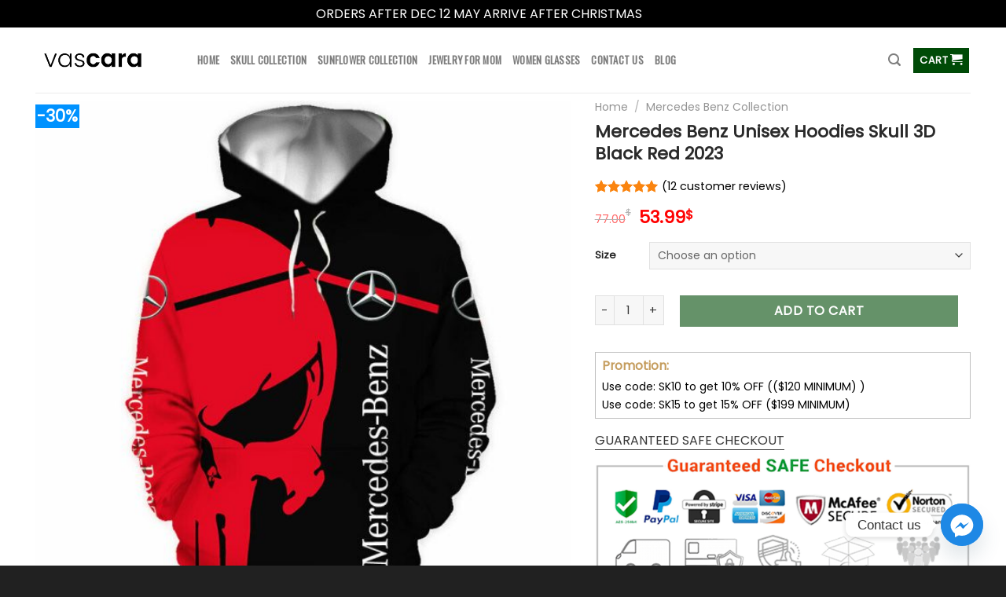

--- FILE ---
content_type: text/html; charset=UTF-8
request_url: https://vascarabag.com/product/mcd-unisex-hoodies-skull-3d-black-red-2022/
body_size: 41691
content:
<!DOCTYPE html>
<!--[if IE 9 ]> <html lang="en-US" class="ie9 loading-site no-js bg-fill"> <![endif]-->
<!--[if IE 8 ]> <html lang="en-US" class="ie8 loading-site no-js bg-fill"> <![endif]-->
<!--[if (gte IE 9)|!(IE)]><!--><html lang="en-US" class="loading-site no-js bg-fill"> <!--<![endif]-->
<head>
	<meta charset="UTF-8" />
	<link rel="profile" href="https://gmpg.org/xfn/11" />
	<link rel="pingback" href="https://vascarabag.com/xmlrpc.php" />

	<script>(function(html){html.className = html.className.replace(/\bno-js\b/,'js')})(document.documentElement);</script>
<meta name='robots' content='index, follow, max-image-preview:large, max-snippet:-1, max-video-preview:-1' />
	<style>img:is([sizes="auto" i], [sizes^="auto," i]) { contain-intrinsic-size: 3000px 1500px }</style>
	
<!-- Google Tag Manager by PYS -->
    <script data-cfasync="false" data-pagespeed-no-defer>
	    window.dataLayerPYS = window.dataLayerPYS || [];
	</script>
<!-- End Google Tag Manager by PYS --><meta name="viewport" content="width=device-width, initial-scale=1, maximum-scale=1" />
	<!-- This site is optimized with the Yoast SEO plugin v25.1 - https://yoast.com/wordpress/plugins/seo/ -->
	<title>Mercedes Benz AMG Unisex Hoodies 3D Skull Black Red - Vascara</title>
	<meta name="description" content="Get your favorite Mercedes Benz hoodies. We are selling Mercedes Benz AMG Unisex Hoodies 3D Skull Black Red on sale. Shop now." />
	<link rel="canonical" href="https://vascarabag.com/product/mcd-unisex-hoodies-skull-3d-black-red-2022/" />
	<meta property="og:locale" content="en_US" />
	<meta property="og:type" content="article" />
	<meta property="og:title" content="Mercedes Benz AMG Unisex Hoodies 3D Skull Black Red - Vascara" />
	<meta property="og:description" content="Get your favorite Mercedes Benz hoodies. We are selling Mercedes Benz AMG Unisex Hoodies 3D Skull Black Red on sale. Shop now." />
	<meta property="og:url" content="https://vascarabag.com/product/mcd-unisex-hoodies-skull-3d-black-red-2022/" />
	<meta property="og:site_name" content="Vascara" />
	<meta property="article:modified_time" content="2025-10-07T03:18:03+00:00" />
	<meta property="og:image" content="https://vascarabag.com/wp-content/uploads/2022/08/1-2.jpeg" />
	<meta property="og:image:width" content="800" />
	<meta property="og:image:height" content="800" />
	<meta property="og:image:type" content="image/jpeg" />
	<meta name="twitter:card" content="summary_large_image" />
	<meta name="twitter:label1" content="Est. reading time" />
	<meta name="twitter:data1" content="2 minutes" />
	<script type="application/ld+json" class="yoast-schema-graph">{"@context":"https://schema.org","@graph":[{"@type":"WebPage","@id":"https://vascarabag.com/product/mcd-unisex-hoodies-skull-3d-black-red-2022/","url":"https://vascarabag.com/product/mcd-unisex-hoodies-skull-3d-black-red-2022/","name":"Mercedes Benz AMG Unisex Hoodies 3D Skull Black Red - Vascara","isPartOf":{"@id":"https://vascarabag.com/#website"},"primaryImageOfPage":{"@id":"https://vascarabag.com/product/mcd-unisex-hoodies-skull-3d-black-red-2022/#primaryimage"},"image":{"@id":"https://vascarabag.com/product/mcd-unisex-hoodies-skull-3d-black-red-2022/#primaryimage"},"thumbnailUrl":"https://vascarabag.com/wp-content/uploads/2022/08/1-2.jpeg","datePublished":"2022-07-31T18:34:59+00:00","dateModified":"2025-10-07T03:18:03+00:00","description":"Get your favorite Mercedes Benz hoodies. We are selling Mercedes Benz AMG Unisex Hoodies 3D Skull Black Red on sale. Shop now.","breadcrumb":{"@id":"https://vascarabag.com/product/mcd-unisex-hoodies-skull-3d-black-red-2022/#breadcrumb"},"inLanguage":"en-US","potentialAction":[{"@type":"ReadAction","target":["https://vascarabag.com/product/mcd-unisex-hoodies-skull-3d-black-red-2022/"]}]},{"@type":"ImageObject","inLanguage":"en-US","@id":"https://vascarabag.com/product/mcd-unisex-hoodies-skull-3d-black-red-2022/#primaryimage","url":"https://vascarabag.com/wp-content/uploads/2022/08/1-2.jpeg","contentUrl":"https://vascarabag.com/wp-content/uploads/2022/08/1-2.jpeg","width":800,"height":800,"caption":"mercedes hoodie, mercedes benz hoodie, amg hoodie, mercedes f1 hoodie, mercedes benz sweatshirt, mercedes sweatshirts, mercedes amg hoodie, palace amg hoodie, amg sweatshirt, mercedes f1 sweatshirt, petronas hoodie, mercedes amg sweatshirt, mercedes petronas hoodie, palace amg hood, amg petronas hoodie, mercedes amg petronas hoodie, mercedes hoodie f1, benz hoodie, amg palace hoodie, mercedes benz hoodie vintage, mercedes benz amg hoodie, mercedes benz zip up hoodie, petronas sweatshirt, amg hoodie mercedes, mercedes amg f1 hoodie"},{"@type":"BreadcrumbList","@id":"https://vascarabag.com/product/mcd-unisex-hoodies-skull-3d-black-red-2022/#breadcrumb","itemListElement":[{"@type":"ListItem","position":1,"name":"Home","item":"https://vascarabag.com/"},{"@type":"ListItem","position":2,"name":"Shop","item":"https://vascarabag.com/shop/"},{"@type":"ListItem","position":3,"name":"Mercedes Benz Unisex Hoodies Skull 3D Black Red 2023"}]},{"@type":"WebSite","@id":"https://vascarabag.com/#website","url":"https://vascarabag.com/","name":"Vascara","description":"Make Ladies More Beautiful Every Day","potentialAction":[{"@type":"SearchAction","target":{"@type":"EntryPoint","urlTemplate":"https://vascarabag.com/?s={search_term_string}"},"query-input":{"@type":"PropertyValueSpecification","valueRequired":true,"valueName":"search_term_string"}}],"inLanguage":"en-US"}]}</script>
	<!-- / Yoast SEO plugin. -->


<link rel='dns-prefetch' href='//fonts.googleapis.com' />
<link rel="alternate" type="application/rss+xml" title="Vascara &raquo; Feed" href="https://vascarabag.com/feed/" />
<link rel="alternate" type="application/rss+xml" title="Vascara &raquo; Comments Feed" href="https://vascarabag.com/comments/feed/" />
<link rel="alternate" type="application/rss+xml" title="Vascara &raquo; Mercedes Benz Unisex Hoodies Skull 3D Black Red  2023 Comments Feed" href="https://vascarabag.com/product/mcd-unisex-hoodies-skull-3d-black-red-2022/feed/" />
<script type="text/javascript">
/* <![CDATA[ */
window._wpemojiSettings = {"baseUrl":"https:\/\/s.w.org\/images\/core\/emoji\/15.0.3\/72x72\/","ext":".png","svgUrl":"https:\/\/s.w.org\/images\/core\/emoji\/15.0.3\/svg\/","svgExt":".svg","source":{"wpemoji":"https:\/\/vascarabag.com\/wp-includes\/js\/wp-emoji.js?ver=6.7.4","twemoji":"https:\/\/vascarabag.com\/wp-includes\/js\/twemoji.js?ver=6.7.4"}};
/**
 * @output wp-includes/js/wp-emoji-loader.js
 */

/**
 * Emoji Settings as exported in PHP via _print_emoji_detection_script().
 * @typedef WPEmojiSettings
 * @type {object}
 * @property {?object} source
 * @property {?string} source.concatemoji
 * @property {?string} source.twemoji
 * @property {?string} source.wpemoji
 * @property {?boolean} DOMReady
 * @property {?Function} readyCallback
 */

/**
 * Support tests.
 * @typedef SupportTests
 * @type {object}
 * @property {?boolean} flag
 * @property {?boolean} emoji
 */

/**
 * IIFE to detect emoji support and load Twemoji if needed.
 *
 * @param {Window} window
 * @param {Document} document
 * @param {WPEmojiSettings} settings
 */
( function wpEmojiLoader( window, document, settings ) {
	if ( typeof Promise === 'undefined' ) {
		return;
	}

	var sessionStorageKey = 'wpEmojiSettingsSupports';
	var tests = [ 'flag', 'emoji' ];

	/**
	 * Checks whether the browser supports offloading to a Worker.
	 *
	 * @since 6.3.0
	 *
	 * @private
	 *
	 * @returns {boolean}
	 */
	function supportsWorkerOffloading() {
		return (
			typeof Worker !== 'undefined' &&
			typeof OffscreenCanvas !== 'undefined' &&
			typeof URL !== 'undefined' &&
			URL.createObjectURL &&
			typeof Blob !== 'undefined'
		);
	}

	/**
	 * @typedef SessionSupportTests
	 * @type {object}
	 * @property {number} timestamp
	 * @property {SupportTests} supportTests
	 */

	/**
	 * Get support tests from session.
	 *
	 * @since 6.3.0
	 *
	 * @private
	 *
	 * @returns {?SupportTests} Support tests, or null if not set or older than 1 week.
	 */
	function getSessionSupportTests() {
		try {
			/** @type {SessionSupportTests} */
			var item = JSON.parse(
				sessionStorage.getItem( sessionStorageKey )
			);
			if (
				typeof item === 'object' &&
				typeof item.timestamp === 'number' &&
				new Date().valueOf() < item.timestamp + 604800 && // Note: Number is a week in seconds.
				typeof item.supportTests === 'object'
			) {
				return item.supportTests;
			}
		} catch ( e ) {}
		return null;
	}

	/**
	 * Persist the supports in session storage.
	 *
	 * @since 6.3.0
	 *
	 * @private
	 *
	 * @param {SupportTests} supportTests Support tests.
	 */
	function setSessionSupportTests( supportTests ) {
		try {
			/** @type {SessionSupportTests} */
			var item = {
				supportTests: supportTests,
				timestamp: new Date().valueOf()
			};

			sessionStorage.setItem(
				sessionStorageKey,
				JSON.stringify( item )
			);
		} catch ( e ) {}
	}

	/**
	 * Checks if two sets of Emoji characters render the same visually.
	 *
	 * This function may be serialized to run in a Worker. Therefore, it cannot refer to variables from the containing
	 * scope. Everything must be passed by parameters.
	 *
	 * @since 4.9.0
	 *
	 * @private
	 *
	 * @param {CanvasRenderingContext2D} context 2D Context.
	 * @param {string} set1 Set of Emoji to test.
	 * @param {string} set2 Set of Emoji to test.
	 *
	 * @return {boolean} True if the two sets render the same.
	 */
	function emojiSetsRenderIdentically( context, set1, set2 ) {
		// Cleanup from previous test.
		context.clearRect( 0, 0, context.canvas.width, context.canvas.height );
		context.fillText( set1, 0, 0 );
		var rendered1 = new Uint32Array(
			context.getImageData(
				0,
				0,
				context.canvas.width,
				context.canvas.height
			).data
		);

		// Cleanup from previous test.
		context.clearRect( 0, 0, context.canvas.width, context.canvas.height );
		context.fillText( set2, 0, 0 );
		var rendered2 = new Uint32Array(
			context.getImageData(
				0,
				0,
				context.canvas.width,
				context.canvas.height
			).data
		);

		return rendered1.every( function ( rendered2Data, index ) {
			return rendered2Data === rendered2[ index ];
		} );
	}

	/**
	 * Determines if the browser properly renders Emoji that Twemoji can supplement.
	 *
	 * This function may be serialized to run in a Worker. Therefore, it cannot refer to variables from the containing
	 * scope. Everything must be passed by parameters.
	 *
	 * @since 4.2.0
	 *
	 * @private
	 *
	 * @param {CanvasRenderingContext2D} context 2D Context.
	 * @param {string} type Whether to test for support of "flag" or "emoji".
	 * @param {Function} emojiSetsRenderIdentically Reference to emojiSetsRenderIdentically function, needed due to minification.
	 *
	 * @return {boolean} True if the browser can render emoji, false if it cannot.
	 */
	function browserSupportsEmoji( context, type, emojiSetsRenderIdentically ) {
		var isIdentical;

		switch ( type ) {
			case 'flag':
				/*
				 * Test for Transgender flag compatibility. Added in Unicode 13.
				 *
				 * To test for support, we try to render it, and compare the rendering to how it would look if
				 * the browser doesn't render it correctly (white flag emoji + transgender symbol).
				 */
				isIdentical = emojiSetsRenderIdentically(
					context,
					'\uD83C\uDFF3\uFE0F\u200D\u26A7\uFE0F', // as a zero-width joiner sequence
					'\uD83C\uDFF3\uFE0F\u200B\u26A7\uFE0F' // separated by a zero-width space
				);

				if ( isIdentical ) {
					return false;
				}

				/*
				 * Test for UN flag compatibility. This is the least supported of the letter locale flags,
				 * so gives us an easy test for full support.
				 *
				 * To test for support, we try to render it, and compare the rendering to how it would look if
				 * the browser doesn't render it correctly ([U] + [N]).
				 */
				isIdentical = emojiSetsRenderIdentically(
					context,
					'\uD83C\uDDFA\uD83C\uDDF3', // as the sequence of two code points
					'\uD83C\uDDFA\u200B\uD83C\uDDF3' // as the two code points separated by a zero-width space
				);

				if ( isIdentical ) {
					return false;
				}

				/*
				 * Test for English flag compatibility. England is a country in the United Kingdom, it
				 * does not have a two letter locale code but rather a five letter sub-division code.
				 *
				 * To test for support, we try to render it, and compare the rendering to how it would look if
				 * the browser doesn't render it correctly (black flag emoji + [G] + [B] + [E] + [N] + [G]).
				 */
				isIdentical = emojiSetsRenderIdentically(
					context,
					// as the flag sequence
					'\uD83C\uDFF4\uDB40\uDC67\uDB40\uDC62\uDB40\uDC65\uDB40\uDC6E\uDB40\uDC67\uDB40\uDC7F',
					// with each code point separated by a zero-width space
					'\uD83C\uDFF4\u200B\uDB40\uDC67\u200B\uDB40\uDC62\u200B\uDB40\uDC65\u200B\uDB40\uDC6E\u200B\uDB40\uDC67\u200B\uDB40\uDC7F'
				);

				return ! isIdentical;
			case 'emoji':
				/*
				 * Four and twenty blackbirds baked in a pie.
				 *
				 * To test for Emoji 15.0 support, try to render a new emoji: Blackbird.
				 *
				 * The Blackbird is a ZWJ sequence combining 🐦 Bird and ⬛ large black square.,
				 *
				 * 0x1F426 (\uD83D\uDC26) == Bird
				 * 0x200D == Zero-Width Joiner (ZWJ) that links the code points for the new emoji or
				 * 0x200B == Zero-Width Space (ZWS) that is rendered for clients not supporting the new emoji.
				 * 0x2B1B == Large Black Square
				 *
				 * When updating this test for future Emoji releases, ensure that individual emoji that make up the
				 * sequence come from older emoji standards.
				 */
				isIdentical = emojiSetsRenderIdentically(
					context,
					'\uD83D\uDC26\u200D\u2B1B', // as the zero-width joiner sequence
					'\uD83D\uDC26\u200B\u2B1B' // separated by a zero-width space
				);

				return ! isIdentical;
		}

		return false;
	}

	/**
	 * Checks emoji support tests.
	 *
	 * This function may be serialized to run in a Worker. Therefore, it cannot refer to variables from the containing
	 * scope. Everything must be passed by parameters.
	 *
	 * @since 6.3.0
	 *
	 * @private
	 *
	 * @param {string[]} tests Tests.
	 * @param {Function} browserSupportsEmoji Reference to browserSupportsEmoji function, needed due to minification.
	 * @param {Function} emojiSetsRenderIdentically Reference to emojiSetsRenderIdentically function, needed due to minification.
	 *
	 * @return {SupportTests} Support tests.
	 */
	function testEmojiSupports( tests, browserSupportsEmoji, emojiSetsRenderIdentically ) {
		var canvas;
		if (
			typeof WorkerGlobalScope !== 'undefined' &&
			self instanceof WorkerGlobalScope
		) {
			canvas = new OffscreenCanvas( 300, 150 ); // Dimensions are default for HTMLCanvasElement.
		} else {
			canvas = document.createElement( 'canvas' );
		}

		var context = canvas.getContext( '2d', { willReadFrequently: true } );

		/*
		 * Chrome on OS X added native emoji rendering in M41. Unfortunately,
		 * it doesn't work when the font is bolder than 500 weight. So, we
		 * check for bold rendering support to avoid invisible emoji in Chrome.
		 */
		context.textBaseline = 'top';
		context.font = '600 32px Arial';

		var supports = {};
		tests.forEach( function ( test ) {
			supports[ test ] = browserSupportsEmoji( context, test, emojiSetsRenderIdentically );
		} );
		return supports;
	}

	/**
	 * Adds a script to the head of the document.
	 *
	 * @ignore
	 *
	 * @since 4.2.0
	 *
	 * @param {string} src The url where the script is located.
	 *
	 * @return {void}
	 */
	function addScript( src ) {
		var script = document.createElement( 'script' );
		script.src = src;
		script.defer = true;
		document.head.appendChild( script );
	}

	settings.supports = {
		everything: true,
		everythingExceptFlag: true
	};

	// Create a promise for DOMContentLoaded since the worker logic may finish after the event has fired.
	var domReadyPromise = new Promise( function ( resolve ) {
		document.addEventListener( 'DOMContentLoaded', resolve, {
			once: true
		} );
	} );

	// Obtain the emoji support from the browser, asynchronously when possible.
	new Promise( function ( resolve ) {
		var supportTests = getSessionSupportTests();
		if ( supportTests ) {
			resolve( supportTests );
			return;
		}

		if ( supportsWorkerOffloading() ) {
			try {
				// Note that the functions are being passed as arguments due to minification.
				var workerScript =
					'postMessage(' +
					testEmojiSupports.toString() +
					'(' +
					[
						JSON.stringify( tests ),
						browserSupportsEmoji.toString(),
						emojiSetsRenderIdentically.toString()
					].join( ',' ) +
					'));';
				var blob = new Blob( [ workerScript ], {
					type: 'text/javascript'
				} );
				var worker = new Worker( URL.createObjectURL( blob ), { name: 'wpTestEmojiSupports' } );
				worker.onmessage = function ( event ) {
					supportTests = event.data;
					setSessionSupportTests( supportTests );
					worker.terminate();
					resolve( supportTests );
				};
				return;
			} catch ( e ) {}
		}

		supportTests = testEmojiSupports( tests, browserSupportsEmoji, emojiSetsRenderIdentically );
		setSessionSupportTests( supportTests );
		resolve( supportTests );
	} )
		// Once the browser emoji support has been obtained from the session, finalize the settings.
		.then( function ( supportTests ) {
			/*
			 * Tests the browser support for flag emojis and other emojis, and adjusts the
			 * support settings accordingly.
			 */
			for ( var test in supportTests ) {
				settings.supports[ test ] = supportTests[ test ];

				settings.supports.everything =
					settings.supports.everything && settings.supports[ test ];

				if ( 'flag' !== test ) {
					settings.supports.everythingExceptFlag =
						settings.supports.everythingExceptFlag &&
						settings.supports[ test ];
				}
			}

			settings.supports.everythingExceptFlag =
				settings.supports.everythingExceptFlag &&
				! settings.supports.flag;

			// Sets DOMReady to false and assigns a ready function to settings.
			settings.DOMReady = false;
			settings.readyCallback = function () {
				settings.DOMReady = true;
			};
		} )
		.then( function () {
			return domReadyPromise;
		} )
		.then( function () {
			// When the browser can not render everything we need to load a polyfill.
			if ( ! settings.supports.everything ) {
				settings.readyCallback();

				var src = settings.source || {};

				if ( src.concatemoji ) {
					addScript( src.concatemoji );
				} else if ( src.wpemoji && src.twemoji ) {
					addScript( src.twemoji );
					addScript( src.wpemoji );
				}
			}
		} );
} )( window, document, window._wpemojiSettings );

/* ]]> */
</script>
<style id='wp-emoji-styles-inline-css' type='text/css'>

	img.wp-smiley, img.emoji {
		display: inline !important;
		border: none !important;
		box-shadow: none !important;
		height: 1em !important;
		width: 1em !important;
		margin: 0 0.07em !important;
		vertical-align: -0.1em !important;
		background: none !important;
		padding: 0 !important;
	}
</style>
<style id='wp-block-library-inline-css' type='text/css'>
:root{
  --wp-admin-theme-color:#007cba;
  --wp-admin-theme-color--rgb:0, 124, 186;
  --wp-admin-theme-color-darker-10:#006ba1;
  --wp-admin-theme-color-darker-10--rgb:0, 107, 161;
  --wp-admin-theme-color-darker-20:#005a87;
  --wp-admin-theme-color-darker-20--rgb:0, 90, 135;
  --wp-admin-border-width-focus:2px;
  --wp-block-synced-color:#7a00df;
  --wp-block-synced-color--rgb:122, 0, 223;
  --wp-bound-block-color:var(--wp-block-synced-color);
}
@media (min-resolution:192dpi){
  :root{
    --wp-admin-border-width-focus:1.5px;
  }
}
.wp-element-button{
  cursor:pointer;
}

:root{
  --wp--preset--font-size--normal:16px;
  --wp--preset--font-size--huge:42px;
}
:root .has-very-light-gray-background-color{
  background-color:#eee;
}
:root .has-very-dark-gray-background-color{
  background-color:#313131;
}
:root .has-very-light-gray-color{
  color:#eee;
}
:root .has-very-dark-gray-color{
  color:#313131;
}
:root .has-vivid-green-cyan-to-vivid-cyan-blue-gradient-background{
  background:linear-gradient(135deg, #00d084, #0693e3);
}
:root .has-purple-crush-gradient-background{
  background:linear-gradient(135deg, #34e2e4, #4721fb 50%, #ab1dfe);
}
:root .has-hazy-dawn-gradient-background{
  background:linear-gradient(135deg, #faaca8, #dad0ec);
}
:root .has-subdued-olive-gradient-background{
  background:linear-gradient(135deg, #fafae1, #67a671);
}
:root .has-atomic-cream-gradient-background{
  background:linear-gradient(135deg, #fdd79a, #004a59);
}
:root .has-nightshade-gradient-background{
  background:linear-gradient(135deg, #330968, #31cdcf);
}
:root .has-midnight-gradient-background{
  background:linear-gradient(135deg, #020381, #2874fc);
}

.has-regular-font-size{
  font-size:1em;
}

.has-larger-font-size{
  font-size:2.625em;
}

.has-normal-font-size{
  font-size:var(--wp--preset--font-size--normal);
}

.has-huge-font-size{
  font-size:var(--wp--preset--font-size--huge);
}

.has-text-align-center{
  text-align:center;
}

.has-text-align-left{
  text-align:left;
}

.has-text-align-right{
  text-align:right;
}

#end-resizable-editor-section{
  display:none;
}

.aligncenter{
  clear:both;
}

.items-justified-left{
  justify-content:flex-start;
}

.items-justified-center{
  justify-content:center;
}

.items-justified-right{
  justify-content:flex-end;
}

.items-justified-space-between{
  justify-content:space-between;
}

.screen-reader-text{
  border:0;
  clip:rect(1px, 1px, 1px, 1px);
  clip-path:inset(50%);
  height:1px;
  margin:-1px;
  overflow:hidden;
  padding:0;
  position:absolute;
  width:1px;
  word-wrap:normal !important;
}

.screen-reader-text:focus{
  background-color:#ddd;
  clip:auto !important;
  clip-path:none;
  color:#444;
  display:block;
  font-size:1em;
  height:auto;
  left:5px;
  line-height:normal;
  padding:15px 23px 14px;
  text-decoration:none;
  top:5px;
  width:auto;
  z-index:100000;
}
html :where(.has-border-color){
  border-style:solid;
}

html :where([style*=border-top-color]){
  border-top-style:solid;
}

html :where([style*=border-right-color]){
  border-right-style:solid;
}

html :where([style*=border-bottom-color]){
  border-bottom-style:solid;
}

html :where([style*=border-left-color]){
  border-left-style:solid;
}

html :where([style*=border-width]){
  border-style:solid;
}

html :where([style*=border-top-width]){
  border-top-style:solid;
}

html :where([style*=border-right-width]){
  border-right-style:solid;
}

html :where([style*=border-bottom-width]){
  border-bottom-style:solid;
}

html :where([style*=border-left-width]){
  border-left-style:solid;
}
html :where(img[class*=wp-image-]){
  height:auto;
  max-width:100%;
}
:where(figure){
  margin:0 0 1em;
}

html :where(.is-position-sticky){
  --wp-admin--admin-bar--position-offset:var(--wp-admin--admin-bar--height, 0px);
}

@media screen and (max-width:600px){
  html :where(.is-position-sticky){
    --wp-admin--admin-bar--position-offset:0px;
  }
}
</style>
<style id='classic-theme-styles-inline-css' type='text/css'>
/**
 * These rules are needed for backwards compatibility.
 * They should match the button element rules in the base theme.json file.
 */
.wp-block-button__link {
	color: #ffffff;
	background-color: #32373c;
	border-radius: 9999px; /* 100% causes an oval, but any explicit but really high value retains the pill shape. */

	/* This needs a low specificity so it won't override the rules from the button element if defined in theme.json. */
	box-shadow: none;
	text-decoration: none;

	/* The extra 2px are added to size solids the same as the outline versions.*/
	padding: calc(0.667em + 2px) calc(1.333em + 2px);

	font-size: 1.125em;
}

.wp-block-file__button {
	background: #32373c;
	color: #ffffff;
	text-decoration: none;
}

</style>
<style id='woocommerce-inline-inline-css' type='text/css'>
.woocommerce form .form-row .required { visibility: visible; }
</style>
<link rel='stylesheet' id='gateway-css' href='https://vascarabag.com/wp-content/plugins/woocommerce-paypal-payments/modules/ppcp-button/assets/css/gateway.css?ver=3.0.6' type='text/css' media='all' />
<link rel='stylesheet' id='chaty-front-css-css' href='https://vascarabag.com/wp-content/plugins/chaty/css/chaty-front.min.css?ver=3.4.51752893990' type='text/css' media='all' />
<link rel='stylesheet' id='dashicons-css' href='https://vascarabag.com/wp-includes/css/dashicons.css?ver=6.7.4' type='text/css' media='all' />
<link rel='stylesheet' id='thwepof-public-style-css' href='https://vascarabag.com/wp-content/plugins/woo-extra-product-options/public/assets/css/thwepof-public.min.css?ver=6.7.4' type='text/css' media='all' />
<link rel='stylesheet' id='jquery-ui-style-css' href='https://vascarabag.com/wp-content/plugins/woo-extra-product-options/public/assets/css/jquery-ui/jquery-ui.css?ver=6.7.4' type='text/css' media='all' />
<link rel='stylesheet' id='jquery-timepicker-css' href='https://vascarabag.com/wp-content/plugins/woo-extra-product-options/public/assets/js/timepicker/jquery.timepicker.css?ver=6.7.4' type='text/css' media='all' />
<link rel='stylesheet' id='flatsome-main-css' href='https://vascarabag.com/wp-content/themes/flatsome/assets/css/flatsome.css?ver=3.14.2' type='text/css' media='all' />
<style id='flatsome-main-inline-css' type='text/css'>
@font-face {
				font-family: "fl-icons";
				font-display: block;
				src: url(https://vascarabag.com/wp-content/themes/flatsome/assets/css/icons/fl-icons.eot?v=3.14.2);
				src:
					url(https://vascarabag.com/wp-content/themes/flatsome/assets/css/icons/fl-icons.eot#iefix?v=3.14.2) format("embedded-opentype"),
					url(https://vascarabag.com/wp-content/themes/flatsome/assets/css/icons/fl-icons.woff2?v=3.14.2) format("woff2"),
					url(https://vascarabag.com/wp-content/themes/flatsome/assets/css/icons/fl-icons.ttf?v=3.14.2) format("truetype"),
					url(https://vascarabag.com/wp-content/themes/flatsome/assets/css/icons/fl-icons.woff?v=3.14.2) format("woff"),
					url(https://vascarabag.com/wp-content/themes/flatsome/assets/css/icons/fl-icons.svg?v=3.14.2#fl-icons) format("svg");
			}
</style>
<link rel='stylesheet' id='flatsome-shop-css' href='https://vascarabag.com/wp-content/themes/flatsome/assets/css/flatsome-shop.css?ver=3.14.2' type='text/css' media='all' />
<link rel='stylesheet' id='flatsome-style-css' href='https://vascarabag.com/wp-content/themes/o-du/style.css?ver=3.0' type='text/css' media='all' />
<link rel='stylesheet' id='flatsome-googlefonts-css' href='//fonts.googleapis.com/css?family=Poppins%3Aregular%2Cregular%2Cregular%7COswald%3Aregular%2Cregular%7CMonaco%2C&quot;Lucida_Sans_Typewriter&quot;,&quot;Lucida_Typewriter&quot;Courier_New&quot;,Courier,monospace:regular,regular&#038;display=swap&#038;ver=3.9' type='text/css' media='all' />
<script type="text/javascript" id="jquery-core-js-extra">
/* <![CDATA[ */
var xlwcty = {"ajax_url":"https:\/\/vascarabag.com\/wp-admin\/admin-ajax.php","version":"2.20.0","wc_version":"9.5.3"};
/* ]]> */
</script>
<script type="text/javascript" src="https://vascarabag.com/wp-includes/js/jquery/jquery.js?ver=3.7.1" id="jquery-core-js"></script>
<script type="text/javascript" src="https://vascarabag.com/wp-includes/js/jquery/jquery-migrate.js?ver=3.4.1" id="jquery-migrate-js"></script>
<script type="text/javascript" src="https://vascarabag.com/wp-content/plugins/woocommerce/assets/js/jquery-blockui/jquery.blockUI.js?ver=2.7.0-wc.9.5.3" id="jquery-blockui-js" defer="defer" data-wp-strategy="defer"></script>
<script type="text/javascript" id="wc-add-to-cart-js-extra">
/* <![CDATA[ */
var wc_add_to_cart_params = {"ajax_url":"\/wp-admin\/admin-ajax.php","wc_ajax_url":"\/?wc-ajax=%%endpoint%%","i18n_view_cart":"View cart","cart_url":"https:\/\/vascarabag.com\/cart\/","is_cart":"","cart_redirect_after_add":"no"};
/* ]]> */
</script>
<script type="text/javascript" src="https://vascarabag.com/wp-content/plugins/woocommerce/assets/js/frontend/add-to-cart.js?ver=9.5.3" id="wc-add-to-cart-js" defer="defer" data-wp-strategy="defer"></script>
<script type="text/javascript" id="wc-single-product-js-extra">
/* <![CDATA[ */
var wc_single_product_params = {"i18n_required_rating_text":"Please select a rating","i18n_product_gallery_trigger_text":"View full-screen image gallery","review_rating_required":"yes","flexslider":{"rtl":false,"animation":"slide","smoothHeight":true,"directionNav":false,"controlNav":"thumbnails","slideshow":false,"animationSpeed":500,"animationLoop":false,"allowOneSlide":false},"zoom_enabled":"","zoom_options":[],"photoswipe_enabled":"","photoswipe_options":{"shareEl":false,"closeOnScroll":false,"history":false,"hideAnimationDuration":0,"showAnimationDuration":0},"flexslider_enabled":""};
/* ]]> */
</script>
<script type="text/javascript" src="https://vascarabag.com/wp-content/plugins/woocommerce/assets/js/frontend/single-product.js?ver=9.5.3" id="wc-single-product-js" defer="defer" data-wp-strategy="defer"></script>
<script type="text/javascript" src="https://vascarabag.com/wp-content/plugins/woocommerce/assets/js/js-cookie/js.cookie.js?ver=2.1.4-wc.9.5.3" id="js-cookie-js" defer="defer" data-wp-strategy="defer"></script>
<script type="text/javascript" id="woocommerce-js-extra">
/* <![CDATA[ */
var woocommerce_params = {"ajax_url":"\/wp-admin\/admin-ajax.php","wc_ajax_url":"\/?wc-ajax=%%endpoint%%"};
/* ]]> */
</script>
<script type="text/javascript" src="https://vascarabag.com/wp-content/plugins/woocommerce/assets/js/frontend/woocommerce.js?ver=9.5.3" id="woocommerce-js" defer="defer" data-wp-strategy="defer"></script>
<link rel="https://api.w.org/" href="https://vascarabag.com/wp-json/" /><link rel="alternate" title="JSON" type="application/json" href="https://vascarabag.com/wp-json/wp/v2/product/22879" /><link rel="EditURI" type="application/rsd+xml" title="RSD" href="https://vascarabag.com/xmlrpc.php?rsd" />
<meta name="generator" content="WordPress 6.7.4" />
<meta name="generator" content="WooCommerce 9.5.3" />
<link rel='shortlink' href='https://vascarabag.com/?p=22879' />
<link rel="alternate" title="oEmbed (JSON)" type="application/json+oembed" href="https://vascarabag.com/wp-json/oembed/1.0/embed?url=https%3A%2F%2Fvascarabag.com%2Fproduct%2Fmcd-unisex-hoodies-skull-3d-black-red-2022%2F" />
<link rel="alternate" title="oEmbed (XML)" type="text/xml+oembed" href="https://vascarabag.com/wp-json/oembed/1.0/embed?url=https%3A%2F%2Fvascarabag.com%2Fproduct%2Fmcd-unisex-hoodies-skull-3d-black-red-2022%2F&#038;format=xml" />
<style>.bg{opacity: 0; transition: opacity 1s; -webkit-transition: opacity 1s;} .bg-loaded{opacity: 1;}</style><!--[if IE]><link rel="stylesheet" type="text/css" href="https://vascarabag.com/wp-content/themes/flatsome/assets/css/ie-fallback.css"><script src="//cdnjs.cloudflare.com/ajax/libs/html5shiv/3.6.1/html5shiv.js"></script><script>var head = document.getElementsByTagName('head')[0],style = document.createElement('style');style.type = 'text/css';style.styleSheet.cssText = ':before,:after{content:none !important';head.appendChild(style);setTimeout(function(){head.removeChild(style);}, 0);</script><script src="https://vascarabag.com/wp-content/themes/flatsome/assets/libs/ie-flexibility.js"></script><![endif]--><meta name="p:domain_verify" content="3853a7ce093876d4619915075afccb78"/>
<meta name="google-site-verification" content="cCVOxMjzJO73FbXiizdHHaHHZgwqVXT9Glh7e2HltVs" />	<noscript><style>.woocommerce-product-gallery{ opacity: 1 !important; }</style></noscript>
	<style class='wp-fonts-local' type='text/css'>
@font-face{font-family:Inter;font-style:normal;font-weight:300 900;font-display:fallback;src:url('https://vascarabag.com/wp-content/plugins/woocommerce/assets/fonts/Inter-VariableFont_slnt,wght.woff2') format('woff2');font-stretch:normal;}
@font-face{font-family:Cardo;font-style:normal;font-weight:400;font-display:fallback;src:url('https://vascarabag.com/wp-content/plugins/woocommerce/assets/fonts/cardo_normal_400.woff2') format('woff2');}
</style>
<link rel="icon" href="https://vascarabag.com/wp-content/uploads/2021/11/cropped-vascara-favicon-2-32x32.png" sizes="32x32" />
<link rel="icon" href="https://vascarabag.com/wp-content/uploads/2021/11/cropped-vascara-favicon-2-192x192.png" sizes="192x192" />
<link rel="apple-touch-icon" href="https://vascarabag.com/wp-content/uploads/2021/11/cropped-vascara-favicon-2-180x180.png" />
<meta name="msapplication-TileImage" content="https://vascarabag.com/wp-content/uploads/2021/11/cropped-vascara-favicon-2-270x270.png" />
<style id="custom-css" type="text/css">:root {--primary-color: #004b07;}html{background-color:rgba(0,0,0,0.87)!important;}.full-width .ubermenu-nav, .container, .row{max-width: 1220px}.row.row-collapse{max-width: 1190px}.row.row-small{max-width: 1212.5px}.row.row-large{max-width: 1250px}.sticky-add-to-cart--active, #wrapper,#main,#main.dark{background-color: #ffffff}.header-main{height: 83px}#logo img{max-height: 83px}#logo{width:176px;}#logo img{padding:5px 0;}.header-bottom{min-height: 55px}.header-top{min-height: 30px}.transparent .header-main{height: 30px}.transparent #logo img{max-height: 30px}.has-transparent + .page-title:first-of-type,.has-transparent + #main > .page-title,.has-transparent + #main > div > .page-title,.has-transparent + #main .page-header-wrapper:first-of-type .page-title{padding-top: 30px;}.header.show-on-scroll,.stuck .header-main{height:70px!important}.stuck #logo img{max-height: 70px!important}.search-form{ width: 80%;}.header-bg-color, .header-wrapper {background-color: rgba(255,255,255,0.9)}.header-bottom {background-color: #f1f1f1}.header-main .nav > li > a{line-height: 16px }.stuck .header-main .nav > li > a{line-height: 50px }.header-bottom-nav > li > a{line-height: 11px }@media (max-width: 549px) {.header-main{height: 70px}#logo img{max-height: 70px}}.nav-dropdown{border-radius:10px}.nav-dropdown{font-size:87%}.nav-dropdown-has-arrow li.has-dropdown:after{border-bottom-color: #FFFFFF;}.nav .nav-dropdown{background-color: #FFFFFF}/* Color */.accordion-title.active, .has-icon-bg .icon .icon-inner,.logo a, .primary.is-underline, .primary.is-link, .badge-outline .badge-inner, .nav-outline > li.active> a,.nav-outline >li.active > a, .cart-icon strong,[data-color='primary'], .is-outline.primary{color: #004b07;}/* Color !important */[data-text-color="primary"]{color: #004b07!important;}/* Background Color */[data-text-bg="primary"]{background-color: #004b07;}/* Background */.scroll-to-bullets a,.featured-title, .label-new.menu-item > a:after, .nav-pagination > li > .current,.nav-pagination > li > span:hover,.nav-pagination > li > a:hover,.has-hover:hover .badge-outline .badge-inner,button[type="submit"], .button.wc-forward:not(.checkout):not(.checkout-button), .button.submit-button, .button.primary:not(.is-outline),.featured-table .title,.is-outline:hover, .has-icon:hover .icon-label,.nav-dropdown-bold .nav-column li > a:hover, .nav-dropdown.nav-dropdown-bold > li > a:hover, .nav-dropdown-bold.dark .nav-column li > a:hover, .nav-dropdown.nav-dropdown-bold.dark > li > a:hover, .is-outline:hover, .tagcloud a:hover,.grid-tools a, input[type='submit']:not(.is-form), .box-badge:hover .box-text, input.button.alt,.nav-box > li > a:hover,.nav-box > li.active > a,.nav-pills > li.active > a ,.current-dropdown .cart-icon strong, .cart-icon:hover strong, .nav-line-bottom > li > a:before, .nav-line-grow > li > a:before, .nav-line > li > a:before,.banner, .header-top, .slider-nav-circle .flickity-prev-next-button:hover svg, .slider-nav-circle .flickity-prev-next-button:hover .arrow, .primary.is-outline:hover, .button.primary:not(.is-outline), input[type='submit'].primary, input[type='submit'].primary, input[type='reset'].button, input[type='button'].primary, .badge-inner{background-color: #004b07;}/* Border */.nav-vertical.nav-tabs > li.active > a,.scroll-to-bullets a.active,.nav-pagination > li > .current,.nav-pagination > li > span:hover,.nav-pagination > li > a:hover,.has-hover:hover .badge-outline .badge-inner,.accordion-title.active,.featured-table,.is-outline:hover, .tagcloud a:hover,blockquote, .has-border, .cart-icon strong:after,.cart-icon strong,.blockUI:before, .processing:before,.loading-spin, .slider-nav-circle .flickity-prev-next-button:hover svg, .slider-nav-circle .flickity-prev-next-button:hover .arrow, .primary.is-outline:hover{border-color: #004b07}.nav-tabs > li.active > a{border-top-color: #004b07}.widget_shopping_cart_content .blockUI.blockOverlay:before { border-left-color: #004b07 }.woocommerce-checkout-review-order .blockUI.blockOverlay:before { border-left-color: #004b07 }/* Fill */.slider .flickity-prev-next-button:hover svg,.slider .flickity-prev-next-button:hover .arrow{fill: #004b07;}/* Background Color */[data-icon-label]:after, .secondary.is-underline:hover,.secondary.is-outline:hover,.icon-label,.button.secondary:not(.is-outline),.button.alt:not(.is-outline), .badge-inner.on-sale, .button.checkout, .single_add_to_cart_button, .current .breadcrumb-step{ background-color:#012554; }[data-text-bg="secondary"]{background-color: #012554;}/* Color */.secondary.is-underline,.secondary.is-link, .secondary.is-outline,.stars a.active, .star-rating:before, .woocommerce-page .star-rating:before,.star-rating span:before, .color-secondary{color: #012554}/* Color !important */[data-text-color="secondary"]{color: #012554!important;}/* Border */.secondary.is-outline:hover{border-color:#012554}.success.is-underline:hover,.success.is-outline:hover,.success{background-color: #004b07}.success-color, .success.is-link, .success.is-outline{color: #004b07;}.success-border{border-color: #004b07!important;}/* Color !important */[data-text-color="success"]{color: #004b07!important;}/* Background Color */[data-text-bg="success"]{background-color: #004b07;}.alert.is-underline:hover,.alert.is-outline:hover,.alert{background-color: #f71111}.alert.is-link, .alert.is-outline, .color-alert{color: #f71111;}/* Color !important */[data-text-color="alert"]{color: #f71111!important;}/* Background Color */[data-text-bg="alert"]{background-color: #f71111;}body{font-size: 100%;}@media screen and (max-width: 549px){body{font-size: 100%;}}body{font-family:"Poppins", sans-serif}body{font-weight: 0}body{color: #383838}.nav > li > a {font-family:"Oswald", sans-serif;}.mobile-sidebar-levels-2 .nav > li > ul > li > a {font-family:"Oswald", sans-serif;}.nav > li > a {font-weight: 0;}.mobile-sidebar-levels-2 .nav > li > ul > li > a {font-weight: 0;}h1,h2,h3,h4,h5,h6,.heading-font, .off-canvas-center .nav-sidebar.nav-vertical > li > a{font-family: "Poppins", sans-serif;}h1,h2,h3,h4,h5,h6,.heading-font,.banner h1,.banner h2{font-weight: 0;}h1,h2,h3,h4,h5,h6,.heading-font{color: #2B2B2B;}.alt-font{font-family: "Monaco,&quot;Lucida Sans Typewriter&quot;,&quot;Lucida Typewriter&quot;,&quot;Courier New&quot;,Courier,monospace", sans-serif;}.alt-font{font-weight: 0!important;}a{color: #000000;}a:hover{color: #004b07;}.tagcloud a:hover{border-color: #004b07;background-color: #004b07;}.widget a{color: #000000;}.widget a:hover{color: #004b07;}.widget .tagcloud a:hover{border-color: #004b07; background-color: #004b07;}.current .breadcrumb-step, [data-icon-label]:after, .button#place_order,.button.checkout,.checkout-button,.single_add_to_cart_button.button{background-color: #004b07!important }.badge-inner.on-sale{background-color: #004b07}.badge-inner.new-bubble{background-color: #004b07}.star-rating span:before,.star-rating:before, .woocommerce-page .star-rating:before, .stars a:hover:after, .stars a.active:after{color: #fa840f}@media screen and (min-width: 550px){.products .box-vertical .box-image{min-width: 300px!important;width: 300px!important;}}.footer-1{background-color: #004b07}.absolute-footer, html{background-color: #012100}button[name='update_cart'] { display: none; }/* Custom CSS */p.name.product-title {height: 39px;overflow: hidden;text-overflow: ellipsis;}form{margin-bottom: 0em !important;}div#quick_buy_3191_container {margin-bottom: 15px !important;}.product-footer .woocommerce-tabs {margin-top: 10px !important;}.quick_buy_button{padding: 0px !important;width: 100%!important;;margin-top: 10px !important;;}a.button.checkout.wc-forward {background: #eb4613!important;}.form-flat select {border-radius: 0px!important;}.round { border-radius: 0px!important;}.footer-secondary { padding: 0!important;}@media only screen and (min-width: 600px) {.footer-secondary {width: 55%;}}.label-new.menu-item > a:after{content:"New";}.label-hot.menu-item > a:after{content:"Hot";}.label-sale.menu-item > a:after{content:"Sale";}.label-popular.menu-item > a:after{content:"Popular";}</style>		<style type="text/css" id="wp-custom-css">
			/*
Bạn có thể thêm CSS ở đây.

Nhấp chuột vào biểu tượng trợ giúp phía trên để tìm hiểu thêm.
*/
button.single_add_to_cart_button.button.alt {
    width: 74%;
}
input[type='search']{
border-radius:35px !important;border: 1px solid #0092ff; height:30px;font-size:12px;}
.khuyen-mai{border: 1px solid #bfbfbf;
    padding: 8px;
    font-size: 14px;
    margin-bottom: 15px;
    line-height: 18px;}
.khuyen-mai h4{color:#c59d5e}
.khuyen-mai li{    list-style: none; margin-bottom: 5px}
.khuyen-mai li a{color:#00b9eb}
.khuyen-mai li.page-wrapper a:hover{color: gray}
.button-product{width:100%; display: block;padding: 0 9.8px 0px;}
.product-main .row-small>.col{padding: 0 9.8px 0px;}
.product-main .button{margin-bottom: 0}
.product-main{padding: 0px 0;}
#mega-menu-wrap{background: #0092ff;}
body{font-weight: normal}
.header:not(.transparent) .header-bottom-nav.nav > li > a{font-weight: normal}
#mega-menu-title{font-weight: normal}
#mega_menu li a{font-size: 15px;color: #404040;}
.header-main{background-image: url(https://woomlux.com/wp-content/uploads/2017/08/banner1.jpg);
    background-repeat: no-repeat;
    margin: 0 auto;}

.button.secondary:not(.is-outline){border-top-right-radius: 0px;
    border-bottom-right-radius: 5px;background-color: #0092ff;
}
.page-wrapper {
    padding-top: 30px;
    padding-bottom: 10px;
}
#wide-nav > .flex-row > .flex-left{width: 25%;
    max-width: 282px;
    margin-right: 15px;}
#mega_menu > li > a{padding-left: 15px;}
.row .section{padding-left:0px; padding-right:0}
.product-main{padding-top: 10px}
.product-main .product-info .breadcrumbs {
    font-size: 14px;
    margin: 0 0 10px;
    text-transform: none;
}
h1.product-title.entry-title{font-size:22px}
.is-divider{display:None}
.product-main .price-wrapper .price del{font-size: 15px; color: gray}
.product-main .price-wrapper .price ins span.amount{color: red}
.product-main .product-short-description{font-size:15px}
.product-main .badge-inner.on-sale{background-color: #0092ff;border-bottom-right-radius: 0px;}
.product-main .badge-container{margin-top: 5px;
}
.product-main .badge{    height: 30px;
    width: 50px;}
.form-flat input:not([type="submit"]){border-radius:0px;font-size: 15px;}
button.btn.btn-default{background: orange;color: white;
    border: 1px solid orange;
    padding: 0px 10px;
    color: white;
    border-radius: 0px;}
.detailcall-1 span {
    display: block;
    margin-top: 0px;
    color: white;
    font-size: 14px;
}
.detailcall-1 h3{    margin-bottom: 0;}
.detailcall-1{padding: 3px 20px; box-shadow: 0 0px 0 0 #ffffff inset;}
.product-main  span.amount{color: red}
.box-vertical .box-text{padding-left: 8px; padding-right: 8px;vertical-align: top;}
.best-sale .text-center>div{text-align: right}
.best-sale .box-text p{margin-bottom: 10px;
    font-size: 15px;}
.best-sale .price-wrapper .price ins{font-size: 22px;
    display: block;
    margin-top: 10px;}
.best-sale .price-wrapper .price ins span{color: red}
category uppercase is-smaller no-text-overflow product-cat op-7{font-size: 13px}
 .badge-container{margin:0}
.badge{    height: 30px;
    width: 50px;}
.badge-inner.on-sale{background-color: #004b07;
    border-bottom-right-radius: 0px;}
 .price-wrapper{font-size:22px;}
 .price-wrapper span{color: red}
  .price-wrapper del span{font-size:14px; color: gray}
.woocommerce-Price-currencySymbol{font-size:14px}
.product-info .price{font-size:22px}
.best-sale a{color: black}
.best-sale a:hover{color: #0092ff}
.title{background: whitesmoke;height: 35px;    border-bottom: 2px solid #0092ff;
    margin-bottom: 15px;}
.title h3{    line-height: 33px;
    border-left: 15px solid #0092ff;}
.title h3 a{
    font-size: 15px; color:#0092ff; padding-left:10px; font-weight:normal}
.cat-title{
    padding-top: 3px;    border-top-left-radius: 0px;
    padding-bottom: 0px;margin:0}
.cat-title h3{margin: 0;
    text-align: center;}
.cat-title h3 a{color: white;font-size: 15px;font-weight:normal;    line-height: 36px;}
.catelogy .cat-title{background: #041133;}
.col{    padding: 0 15px 10px;}
.has-shadow .box:not(.box-overlay):not(.box-shade){border-radius: 0px}
.box-vertical .box-image{width: 58%}
.row-small>.col{padding: 0 9.8px 10px;}
.box-text a:not(.button){margin-bottom: 10px}
.catelogy2 .cat-title{background: #041133;border-top-right-radius: 0px;border-top-left-radius: 0px;}
.catelogy3 .cat-title{background: #041133;}

.no-text-overflow{overflow: initial;}
.nhan-tin-khuyen-mai p{margin:0}
.nhan-tin-khuyen-mai .form-flat input:not([type="submit"]){    border: 1px solid white;
    background: rgba(0,0,0,0.05)}
.form-flat button, .form-flat input{    border-radius: 0px;}
.nhan-tin-khuyen-mai input[type='submit']:not(.is-form){background-color: #40c317;}
.nhan-tin-khuyen-mai .form-flat input:not([type="submit"]){color: white}
.footer-1 span.amount{color: red}
.footer-1 a{color: black; font-size: 15px}
.footer-1 a:hover{color: #0092FF}
.absolute-footer{font-size: 13px}
.widget a{font-size:15px}
.off-canvas .sidebar-inner{font-size: 15px;}
.absolute-footer.dark {
    color: #fff !important;
}
		</style>
		</head>

<body data-rsssl=1 class="product-template-default single single-product postid-22879 theme-flatsome woocommerce woocommerce-page woocommerce-demo-store woocommerce-no-js full-width bg-fill lightbox nav-dropdown-has-arrow nav-dropdown-has-shadow nav-dropdown-has-border has-lightbox">

<p class="woocommerce-store-notice demo_store" data-notice-id="6150c319ad91de4ca4e51b35b408597c" style="display:none;">ORDERS AFTER DEC 12 MAY ARRIVE AFTER CHRISTMAS <a href="#" class="woocommerce-store-notice__dismiss-link">Dismiss</a></p>
<a class="skip-link screen-reader-text" href="#main">Skip to content</a>

<div id="wrapper">

	
	<header id="header" class="header has-sticky sticky-jump">
		<div class="header-wrapper">
			<div id="masthead" class="header-main hide-for-sticky">
      <div class="header-inner flex-row container logo-left medium-logo-center" role="navigation">

          <!-- Logo -->
          <div id="logo" class="flex-col logo">
            <!-- Header logo -->
<a href="https://vascarabag.com/" title="Vascara - Make Ladies More Beautiful Every Day" rel="home">
    <img width="176" height="83" src="https://vascarabag.com/wp-content/uploads/2020/11/vascara-logo.png" class="header_logo header-logo" alt="Vascara"/><img  width="176" height="83" src="https://vascarabag.com/wp-content/uploads/2020/11/vascara-logo.png" class="header-logo-dark" alt="Vascara"/></a>
          </div>

          <!-- Mobile Left Elements -->
          <div class="flex-col show-for-medium flex-left">
            <ul class="mobile-nav nav nav-left ">
              <li class="nav-icon has-icon">
  <div class="header-button">		<a href="#" data-open="#main-menu" data-pos="center" data-bg="main-menu-overlay" data-color="" class="icon primary button round is-small" aria-label="Menu" aria-controls="main-menu" aria-expanded="false">
		
		  <i class="icon-menu" ></i>
		  <span class="menu-title uppercase hide-for-small">Menu</span>		</a>
	 </div> </li>            </ul>
          </div>

          <!-- Left Elements -->
          <div class="flex-col hide-for-medium flex-left
            flex-grow">
            <ul class="header-nav header-nav-main nav nav-left  nav-uppercase" >
              <li id="menu-item-49" class="menu-item menu-item-type-post_type menu-item-object-page menu-item-home menu-item-49 menu-item-design-default"><a href="https://vascarabag.com/" class="nav-top-link">HOME</a></li>
<li id="menu-item-32830" class="menu-item menu-item-type-custom menu-item-object-custom menu-item-32830 menu-item-design-default"><a href="https://vascarabag.com/shop/skull-collection/" class="nav-top-link">SKULL COLLECTION</a></li>
<li id="menu-item-34125" class="menu-item menu-item-type-custom menu-item-object-custom menu-item-34125 menu-item-design-default"><a href="https://vascarabag.com/shop/sunflower-collection/" class="nav-top-link">SUNFLOWER COLLECTION</a></li>
<li id="menu-item-34718" class="menu-item menu-item-type-custom menu-item-object-custom menu-item-34718 menu-item-design-default"><a href="https://vascarabag.com/shop/gifts-for-mom/" class="nav-top-link">JEWELRY FOR MOM</a></li>
<li id="menu-item-1191" class="menu-item menu-item-type-custom menu-item-object-custom menu-item-1191 menu-item-design-default"><a href="https://vascarabag.com/shop/womens-glasses/" class="nav-top-link">WOMEN GLASSES</a></li>
<li id="menu-item-8927" class="menu-item menu-item-type-custom menu-item-object-custom menu-item-8927 menu-item-design-default"><a href="https://vascarabag.com/contact-us/" class="nav-top-link">CONTACT US</a></li>
<li id="menu-item-8926" class="menu-item menu-item-type-custom menu-item-object-custom menu-item-8926 menu-item-design-default"><a href="https://vascarabag.com/category/blog/" class="nav-top-link">BLOG</a></li>
            </ul>
          </div>

          <!-- Right Elements -->
          <div class="flex-col hide-for-medium flex-right">
            <ul class="header-nav header-nav-main nav nav-right  nav-uppercase">
              <li class="header-search header-search-lightbox has-icon">
			<a href="#search-lightbox" aria-label="Search" data-open="#search-lightbox" data-focus="input.search-field"
		class="is-small">
		<i class="icon-search" style="font-size:16px;"></i></a>
			
	<div id="search-lightbox" class="mfp-hide dark text-center">
		<div class="searchform-wrapper ux-search-box relative form-flat is-large"><form role="search" method="get" class="searchform" action="https://vascarabag.com/">
	<div class="flex-row relative">
						<div class="flex-col flex-grow">
			<label class="screen-reader-text" for="woocommerce-product-search-field-0">Search for:</label>
			<input type="search" id="woocommerce-product-search-field-0" class="search-field mb-0" placeholder="Search ..." value="" name="s" />
			<input type="hidden" name="post_type" value="product" />
					</div>
		<div class="flex-col">
			<button type="submit" value="Search" class="ux-search-submit submit-button secondary button icon mb-0" aria-label="Submit">
				<i class="icon-search" ></i>			</button>
		</div>
	</div>
	<div class="live-search-results text-left z-top"></div>
</form>
</div>	</div>
</li>
<li class="cart-item has-icon">
<div class="header-button">
	<a href="https://vascarabag.com/cart/" class="header-cart-link off-canvas-toggle nav-top-link icon primary button round is-small" data-open="#cart-popup" data-class="off-canvas-cart" title="Cart" data-pos="right">

<span class="header-cart-title">
   Cart     </span>

    <i class="icon-shopping-cart"
    data-icon-label="0">
  </i>
  </a>
</div>


  <!-- Cart Sidebar Popup -->
  <div id="cart-popup" class="mfp-hide widget_shopping_cart">
  <div class="cart-popup-inner inner-padding">
      <div class="cart-popup-title text-center">
          <h4 class="uppercase">Cart</h4>
          <div class="is-divider"></div>
      </div>
      <div class="widget_shopping_cart_content">
          

	<p class="woocommerce-mini-cart__empty-message">No products in the cart.</p>


      </div>
            <div class="cart-sidebar-content relative"></div>  </div>
  </div>

</li>
            </ul>
          </div>

          <!-- Mobile Right Elements -->
          <div class="flex-col show-for-medium flex-right">
            <ul class="mobile-nav nav nav-right ">
              <li class="header-search header-search-lightbox has-icon">
			<a href="#search-lightbox" aria-label="Search" data-open="#search-lightbox" data-focus="input.search-field"
		class="is-small">
		<i class="icon-search" style="font-size:16px;"></i></a>
			
	<div id="search-lightbox" class="mfp-hide dark text-center">
		<div class="searchform-wrapper ux-search-box relative form-flat is-large"><form role="search" method="get" class="searchform" action="https://vascarabag.com/">
	<div class="flex-row relative">
						<div class="flex-col flex-grow">
			<label class="screen-reader-text" for="woocommerce-product-search-field-1">Search for:</label>
			<input type="search" id="woocommerce-product-search-field-1" class="search-field mb-0" placeholder="Search ..." value="" name="s" />
			<input type="hidden" name="post_type" value="product" />
					</div>
		<div class="flex-col">
			<button type="submit" value="Search" class="ux-search-submit submit-button secondary button icon mb-0" aria-label="Submit">
				<i class="icon-search" ></i>			</button>
		</div>
	</div>
	<div class="live-search-results text-left z-top"></div>
</form>
</div>	</div>
</li>
<li class="cart-item has-icon">

<div class="header-button">      <a href="https://vascarabag.com/cart/" class="header-cart-link off-canvas-toggle nav-top-link icon primary button round is-small" data-open="#cart-popup" data-class="off-canvas-cart" title="Cart" data-pos="right">
  
    <i class="icon-shopping-cart"
    data-icon-label="0">
  </i>
  </a>
</div>
</li>
            </ul>
          </div>

      </div>
     
            <div class="container"><div class="top-divider full-width"></div></div>
      </div>
<div class="header-bg-container fill"><div class="header-bg-image fill"></div><div class="header-bg-color fill"></div></div>		</div>
	</header>

	
	<main id="main" class="">

	<div class="shop-container">
		
			<div class="container">
	<div class="woocommerce-notices-wrapper"></div></div>
<div id="product-22879" class="product type-product post-22879 status-publish first instock product_cat-mamg product_cat-mcd product_tag-amg-hoodie product_tag-amg-hoodie-mercedes product_tag-amg-palace-hoodie product_tag-amg-petronas-hoodie product_tag-amg-sweatshirt product_tag-benz-hoodie product_tag-mercedes-amg-f1-hoodie product_tag-mercedes-amg-hoodie product_tag-mercedes-amg-petronas-hoodie product_tag-mercedes-amg-sweatshirt product_tag-mercedes-benz-amg-hoodie product_tag-mercedes-benz-hoodie product_tag-mercedes-benz-hoodie-vintage product_tag-mercedes-benz-sweatshirt product_tag-mercedes-benz-zip-up-hoodie product_tag-mercedes-f1-hoodie product_tag-mercedes-f1-sweatshirt product_tag-mercedes-hoodie product_tag-mercedes-hoodie-f1 product_tag-mercedes-petronas-hoodie product_tag-mercedes-sweatshirts product_tag-palace-amg-hood product_tag-palace-amg-hoodie product_tag-petronas-hoodie product_tag-petronas-sweatshirt has-post-thumbnail sale shipping-taxable purchasable product-type-variable">
	<div class="product-container">
  <div class="product-main">
    <div class="row content-row mb-0">

    	<div class="product-gallery large-7 col">
    	
<div class="product-images relative mb-half has-hover woocommerce-product-gallery woocommerce-product-gallery--with-images woocommerce-product-gallery--columns-4 images" data-columns="4">

  <div class="badge-container is-larger absolute left top z-1">
		<div class="callout badge badge-square"><div class="badge-inner secondary on-sale"><span class="onsale">-30%</span></div></div>
</div>

  <div class="image-tools absolute top show-on-hover right z-3">
      </div>

  <figure class="woocommerce-product-gallery__wrapper product-gallery-slider slider slider-nav-small mb-half"
        data-flickity-options='{
                "cellAlign": "center",
                "wrapAround": true,
                "autoPlay": false,
                "prevNextButtons":true,
                "adaptiveHeight": true,
                "imagesLoaded": true,
                "lazyLoad": 1,
                "dragThreshold" : 15,
                "pageDots": false,
                "rightToLeft": false       }'>
    <div data-thumb="https://vascarabag.com/wp-content/uploads/2022/08/1-2-100x100.jpeg" class="woocommerce-product-gallery__image slide first"><a href="https://vascarabag.com/wp-content/uploads/2022/08/1-2.jpeg"><img width="600" height="600" src="data:image/svg+xml,%3Csvg%20viewBox%3D%220%200%20800%20800%22%20xmlns%3D%22http%3A%2F%2Fwww.w3.org%2F2000%2Fsvg%22%3E%3C%2Fsvg%3E" class="lazy-load wp-post-image skip-lazy" alt="mercedes hoodie, mercedes benz hoodie, amg hoodie, mercedes f1 hoodie, mercedes benz sweatshirt, mercedes sweatshirts, mercedes amg hoodie, palace amg hoodie, amg sweatshirt, mercedes f1 sweatshirt, petronas hoodie, mercedes amg sweatshirt, mercedes petronas hoodie, palace amg hood, amg petronas hoodie, mercedes amg petronas hoodie, mercedes hoodie f1, benz hoodie, amg palace hoodie, mercedes benz hoodie vintage, mercedes benz amg hoodie, mercedes benz zip up hoodie, petronas sweatshirt, amg hoodie mercedes, mercedes amg f1 hoodie" title="1" data-caption="" data-src="https://vascarabag.com/wp-content/uploads/2022/08/1-2.jpeg" data-large_image="https://vascarabag.com/wp-content/uploads/2022/08/1-2.jpeg" data-large_image_width="800" data-large_image_height="800" decoding="async" fetchpriority="high" srcset="" data-srcset="https://vascarabag.com/wp-content/uploads/2022/08/1-2-600x600.jpeg 600w, https://vascarabag.com/wp-content/uploads/2022/08/1-2-300x300.jpeg 300w, https://vascarabag.com/wp-content/uploads/2022/08/1-2-150x150.jpeg 150w, https://vascarabag.com/wp-content/uploads/2022/08/1-2-768x768.jpeg 768w, https://vascarabag.com/wp-content/uploads/2022/08/1-2-100x100.jpeg 100w, https://vascarabag.com/wp-content/uploads/2022/08/1-2.jpeg 800w" sizes="(max-width: 600px) 100vw, 600px" /></a></div><div data-thumb="https://vascarabag.com/wp-content/uploads/2022/08/1-2-100x100.jpeg" class="woocommerce-product-gallery__image slide"><a href="https://vascarabag.com/wp-content/uploads/2022/08/1-2.jpeg"><img width="600" height="600" src="data:image/svg+xml,%3Csvg%20viewBox%3D%220%200%20800%20800%22%20xmlns%3D%22http%3A%2F%2Fwww.w3.org%2F2000%2Fsvg%22%3E%3C%2Fsvg%3E" class="lazy-load skip-lazy" alt="mercedes hoodie, mercedes benz hoodie, amg hoodie, mercedes f1 hoodie, mercedes benz sweatshirt, mercedes sweatshirts, mercedes amg hoodie, palace amg hoodie, amg sweatshirt, mercedes f1 sweatshirt, petronas hoodie, mercedes amg sweatshirt, mercedes petronas hoodie, palace amg hood, amg petronas hoodie, mercedes amg petronas hoodie, mercedes hoodie f1, benz hoodie, amg palace hoodie, mercedes benz hoodie vintage, mercedes benz amg hoodie, mercedes benz zip up hoodie, petronas sweatshirt, amg hoodie mercedes, mercedes amg f1 hoodie" title="1" data-caption="" data-src="https://vascarabag.com/wp-content/uploads/2022/08/1-2.jpeg" data-large_image="https://vascarabag.com/wp-content/uploads/2022/08/1-2.jpeg" data-large_image_width="800" data-large_image_height="800" decoding="async" srcset="" data-srcset="https://vascarabag.com/wp-content/uploads/2022/08/1-2-600x600.jpeg 600w, https://vascarabag.com/wp-content/uploads/2022/08/1-2-300x300.jpeg 300w, https://vascarabag.com/wp-content/uploads/2022/08/1-2-150x150.jpeg 150w, https://vascarabag.com/wp-content/uploads/2022/08/1-2-768x768.jpeg 768w, https://vascarabag.com/wp-content/uploads/2022/08/1-2-100x100.jpeg 100w, https://vascarabag.com/wp-content/uploads/2022/08/1-2.jpeg 800w" sizes="(max-width: 600px) 100vw, 600px" /></a></div>  </figure>

  <div class="image-tools absolute bottom left z-3">
        <a href="#product-zoom" class="zoom-button button is-outline circle icon tooltip hide-for-small" title="Zoom">
      <i class="icon-expand" ></i>    </a>
   </div>
</div>

	<div class="product-thumbnails thumbnails slider-no-arrows slider row row-small row-slider slider-nav-small small-columns-4"
		data-flickity-options='{
			"cellAlign": "left",
			"wrapAround": false,
			"autoPlay": false,
			"prevNextButtons": true,
			"asNavFor": ".product-gallery-slider",
			"percentPosition": true,
			"imagesLoaded": true,
			"pageDots": false,
			"rightToLeft": false,
			"contain": true
		}'>
					<div class="col is-nav-selected first">
				<a>
					<img src="https://vascarabag.com/wp-content/uploads/2022/08/1-2-300x300.jpeg" alt="mercedes hoodie, mercedes benz hoodie, amg hoodie, mercedes f1 hoodie, mercedes benz sweatshirt, mercedes sweatshirts, mercedes amg hoodie, palace amg hoodie, amg sweatshirt, mercedes f1 sweatshirt, petronas hoodie, mercedes amg sweatshirt, mercedes petronas hoodie, palace amg hood, amg petronas hoodie, mercedes amg petronas hoodie, mercedes hoodie f1, benz hoodie, amg palace hoodie, mercedes benz hoodie vintage, mercedes benz amg hoodie, mercedes benz zip up hoodie, petronas sweatshirt, amg hoodie mercedes, mercedes amg f1 hoodie" width="300" height="300" class="attachment-woocommerce_thumbnail" />				</a>
			</div>
			<div class="col"><a><img src="data:image/svg+xml,%3Csvg%20viewBox%3D%220%200%20300%20300%22%20xmlns%3D%22http%3A%2F%2Fwww.w3.org%2F2000%2Fsvg%22%3E%3C%2Fsvg%3E" data-src="https://vascarabag.com/wp-content/uploads/2022/08/1-2-300x300.jpeg" alt="mercedes hoodie, mercedes benz hoodie, amg hoodie, mercedes f1 hoodie, mercedes benz sweatshirt, mercedes sweatshirts, mercedes amg hoodie, palace amg hoodie, amg sweatshirt, mercedes f1 sweatshirt, petronas hoodie, mercedes amg sweatshirt, mercedes petronas hoodie, palace amg hood, amg petronas hoodie, mercedes amg petronas hoodie, mercedes hoodie f1, benz hoodie, amg palace hoodie, mercedes benz hoodie vintage, mercedes benz amg hoodie, mercedes benz zip up hoodie, petronas sweatshirt, amg hoodie mercedes, mercedes amg f1 hoodie" width="300" height="300"  class="lazy-load attachment-woocommerce_thumbnail" /></a></div>	</div>
	    	</div>

    	<div class="product-info summary col-fit col entry-summary product-summary text-left form-flat">

    		<nav class="woocommerce-breadcrumb breadcrumbs uppercase"><a href="https://vascarabag.com">Home</a> <span class="divider">&#47;</span> <a href="https://vascarabag.com/shop/mcd/">Mercedes Benz Collection</a></nav><h1 class="product-title product_title entry-title">
	Mercedes Benz Unisex Hoodies Skull 3D Black Red  2023</h1>


	<div class="woocommerce-product-rating">
		<div class="star-rating star-rating--inline" role="img" aria-label="Rated 5 out of 5"><span style="width:100%">Rated <strong class="rating">5</strong> out of 5 based on <span class="rating">12</span> customer ratings</span></div>												<a href="#reviews" class="woocommerce-review-link" rel="nofollow">(<span class="count">12</span> customer reviews)</a>
									</div>

<div class="price-wrapper">
	<p class="price product-page-price price-on-sale">
  <del aria-hidden="true"><span class="woocommerce-Price-amount amount"><bdi>77.00<span class="woocommerce-Price-currencySymbol">&#36;</span></bdi></span></del> <span class="screen-reader-text">Original price was: 77.00&#036;.</span><ins aria-hidden="true"><span class="woocommerce-Price-amount amount"><bdi>53.99<span class="woocommerce-Price-currencySymbol">&#36;</span></bdi></span></ins><span class="screen-reader-text">Current price is: 53.99&#036;.</span></p>
</div>

<form class="variations_form cart" action="https://vascarabag.com/product/mcd-unisex-hoodies-skull-3d-black-red-2022/" method="post" enctype='multipart/form-data' data-product_id="22879" data-product_variations="[{&quot;attributes&quot;:{&quot;attribute_pa_size&quot;:&quot;2xl&quot;},&quot;availability_html&quot;:&quot;&quot;,&quot;backorders_allowed&quot;:false,&quot;dimensions&quot;:{&quot;length&quot;:&quot;&quot;,&quot;width&quot;:&quot;&quot;,&quot;height&quot;:&quot;&quot;},&quot;dimensions_html&quot;:&quot;N\/A&quot;,&quot;display_price&quot;:53.99,&quot;display_regular_price&quot;:77,&quot;image&quot;:{&quot;title&quot;:&quot;1&quot;,&quot;caption&quot;:&quot;&quot;,&quot;url&quot;:&quot;https:\/\/vascarabag.com\/wp-content\/uploads\/2022\/08\/1-2.jpeg&quot;,&quot;alt&quot;:&quot;mercedes hoodie, mercedes benz hoodie, amg hoodie, mercedes f1 hoodie, mercedes benz sweatshirt, mercedes sweatshirts, mercedes amg hoodie, palace amg hoodie, amg sweatshirt, mercedes f1 sweatshirt, petronas hoodie, mercedes amg sweatshirt, mercedes petronas hoodie, palace amg hood, amg petronas hoodie, mercedes amg petronas hoodie, mercedes hoodie f1, benz hoodie, amg palace hoodie, mercedes benz hoodie vintage, mercedes benz amg hoodie, mercedes benz zip up hoodie, petronas sweatshirt, amg hoodie mercedes, mercedes amg f1 hoodie&quot;,&quot;src&quot;:&quot;https:\/\/vascarabag.com\/wp-content\/uploads\/2022\/08\/1-2-600x600.jpeg&quot;,&quot;srcset&quot;:&quot;https:\/\/vascarabag.com\/wp-content\/uploads\/2022\/08\/1-2-600x600.jpeg 600w, https:\/\/vascarabag.com\/wp-content\/uploads\/2022\/08\/1-2-300x300.jpeg 300w, https:\/\/vascarabag.com\/wp-content\/uploads\/2022\/08\/1-2-150x150.jpeg 150w, https:\/\/vascarabag.com\/wp-content\/uploads\/2022\/08\/1-2-768x768.jpeg 768w, https:\/\/vascarabag.com\/wp-content\/uploads\/2022\/08\/1-2-100x100.jpeg 100w, https:\/\/vascarabag.com\/wp-content\/uploads\/2022\/08\/1-2.jpeg 800w&quot;,&quot;sizes&quot;:&quot;(max-width: 600px) 100vw, 600px&quot;,&quot;full_src&quot;:&quot;https:\/\/vascarabag.com\/wp-content\/uploads\/2022\/08\/1-2.jpeg&quot;,&quot;full_src_w&quot;:800,&quot;full_src_h&quot;:800,&quot;gallery_thumbnail_src&quot;:&quot;https:\/\/vascarabag.com\/wp-content\/uploads\/2022\/08\/1-2-100x100.jpeg&quot;,&quot;gallery_thumbnail_src_w&quot;:100,&quot;gallery_thumbnail_src_h&quot;:100,&quot;thumb_src&quot;:&quot;https:\/\/vascarabag.com\/wp-content\/uploads\/2022\/08\/1-2-300x300.jpeg&quot;,&quot;thumb_src_w&quot;:300,&quot;thumb_src_h&quot;:300,&quot;src_w&quot;:600,&quot;src_h&quot;:600},&quot;image_id&quot;:22888,&quot;is_downloadable&quot;:false,&quot;is_in_stock&quot;:true,&quot;is_purchasable&quot;:true,&quot;is_sold_individually&quot;:&quot;no&quot;,&quot;is_virtual&quot;:false,&quot;max_qty&quot;:&quot;&quot;,&quot;min_qty&quot;:1,&quot;price_html&quot;:&quot;&quot;,&quot;sku&quot;:&quot;&quot;,&quot;variation_description&quot;:&quot;&quot;,&quot;variation_id&quot;:22880,&quot;variation_is_active&quot;:true,&quot;variation_is_visible&quot;:true,&quot;weight&quot;:&quot;&quot;,&quot;weight_html&quot;:&quot;N\/A&quot;},{&quot;attributes&quot;:{&quot;attribute_pa_size&quot;:&quot;3xl&quot;},&quot;availability_html&quot;:&quot;&quot;,&quot;backorders_allowed&quot;:false,&quot;dimensions&quot;:{&quot;length&quot;:&quot;&quot;,&quot;width&quot;:&quot;&quot;,&quot;height&quot;:&quot;&quot;},&quot;dimensions_html&quot;:&quot;N\/A&quot;,&quot;display_price&quot;:53.99,&quot;display_regular_price&quot;:77,&quot;image&quot;:{&quot;title&quot;:&quot;1&quot;,&quot;caption&quot;:&quot;&quot;,&quot;url&quot;:&quot;https:\/\/vascarabag.com\/wp-content\/uploads\/2022\/08\/1-2.jpeg&quot;,&quot;alt&quot;:&quot;mercedes hoodie, mercedes benz hoodie, amg hoodie, mercedes f1 hoodie, mercedes benz sweatshirt, mercedes sweatshirts, mercedes amg hoodie, palace amg hoodie, amg sweatshirt, mercedes f1 sweatshirt, petronas hoodie, mercedes amg sweatshirt, mercedes petronas hoodie, palace amg hood, amg petronas hoodie, mercedes amg petronas hoodie, mercedes hoodie f1, benz hoodie, amg palace hoodie, mercedes benz hoodie vintage, mercedes benz amg hoodie, mercedes benz zip up hoodie, petronas sweatshirt, amg hoodie mercedes, mercedes amg f1 hoodie&quot;,&quot;src&quot;:&quot;https:\/\/vascarabag.com\/wp-content\/uploads\/2022\/08\/1-2-600x600.jpeg&quot;,&quot;srcset&quot;:&quot;https:\/\/vascarabag.com\/wp-content\/uploads\/2022\/08\/1-2-600x600.jpeg 600w, https:\/\/vascarabag.com\/wp-content\/uploads\/2022\/08\/1-2-300x300.jpeg 300w, https:\/\/vascarabag.com\/wp-content\/uploads\/2022\/08\/1-2-150x150.jpeg 150w, https:\/\/vascarabag.com\/wp-content\/uploads\/2022\/08\/1-2-768x768.jpeg 768w, https:\/\/vascarabag.com\/wp-content\/uploads\/2022\/08\/1-2-100x100.jpeg 100w, https:\/\/vascarabag.com\/wp-content\/uploads\/2022\/08\/1-2.jpeg 800w&quot;,&quot;sizes&quot;:&quot;(max-width: 600px) 100vw, 600px&quot;,&quot;full_src&quot;:&quot;https:\/\/vascarabag.com\/wp-content\/uploads\/2022\/08\/1-2.jpeg&quot;,&quot;full_src_w&quot;:800,&quot;full_src_h&quot;:800,&quot;gallery_thumbnail_src&quot;:&quot;https:\/\/vascarabag.com\/wp-content\/uploads\/2022\/08\/1-2-100x100.jpeg&quot;,&quot;gallery_thumbnail_src_w&quot;:100,&quot;gallery_thumbnail_src_h&quot;:100,&quot;thumb_src&quot;:&quot;https:\/\/vascarabag.com\/wp-content\/uploads\/2022\/08\/1-2-300x300.jpeg&quot;,&quot;thumb_src_w&quot;:300,&quot;thumb_src_h&quot;:300,&quot;src_w&quot;:600,&quot;src_h&quot;:600},&quot;image_id&quot;:22888,&quot;is_downloadable&quot;:false,&quot;is_in_stock&quot;:true,&quot;is_purchasable&quot;:true,&quot;is_sold_individually&quot;:&quot;no&quot;,&quot;is_virtual&quot;:false,&quot;max_qty&quot;:&quot;&quot;,&quot;min_qty&quot;:1,&quot;price_html&quot;:&quot;&quot;,&quot;sku&quot;:&quot;&quot;,&quot;variation_description&quot;:&quot;&quot;,&quot;variation_id&quot;:22881,&quot;variation_is_active&quot;:true,&quot;variation_is_visible&quot;:true,&quot;weight&quot;:&quot;&quot;,&quot;weight_html&quot;:&quot;N\/A&quot;},{&quot;attributes&quot;:{&quot;attribute_pa_size&quot;:&quot;4xl&quot;},&quot;availability_html&quot;:&quot;&quot;,&quot;backorders_allowed&quot;:false,&quot;dimensions&quot;:{&quot;length&quot;:&quot;&quot;,&quot;width&quot;:&quot;&quot;,&quot;height&quot;:&quot;&quot;},&quot;dimensions_html&quot;:&quot;N\/A&quot;,&quot;display_price&quot;:53.99,&quot;display_regular_price&quot;:77,&quot;image&quot;:{&quot;title&quot;:&quot;1&quot;,&quot;caption&quot;:&quot;&quot;,&quot;url&quot;:&quot;https:\/\/vascarabag.com\/wp-content\/uploads\/2022\/08\/1-2.jpeg&quot;,&quot;alt&quot;:&quot;mercedes hoodie, mercedes benz hoodie, amg hoodie, mercedes f1 hoodie, mercedes benz sweatshirt, mercedes sweatshirts, mercedes amg hoodie, palace amg hoodie, amg sweatshirt, mercedes f1 sweatshirt, petronas hoodie, mercedes amg sweatshirt, mercedes petronas hoodie, palace amg hood, amg petronas hoodie, mercedes amg petronas hoodie, mercedes hoodie f1, benz hoodie, amg palace hoodie, mercedes benz hoodie vintage, mercedes benz amg hoodie, mercedes benz zip up hoodie, petronas sweatshirt, amg hoodie mercedes, mercedes amg f1 hoodie&quot;,&quot;src&quot;:&quot;https:\/\/vascarabag.com\/wp-content\/uploads\/2022\/08\/1-2-600x600.jpeg&quot;,&quot;srcset&quot;:&quot;https:\/\/vascarabag.com\/wp-content\/uploads\/2022\/08\/1-2-600x600.jpeg 600w, https:\/\/vascarabag.com\/wp-content\/uploads\/2022\/08\/1-2-300x300.jpeg 300w, https:\/\/vascarabag.com\/wp-content\/uploads\/2022\/08\/1-2-150x150.jpeg 150w, https:\/\/vascarabag.com\/wp-content\/uploads\/2022\/08\/1-2-768x768.jpeg 768w, https:\/\/vascarabag.com\/wp-content\/uploads\/2022\/08\/1-2-100x100.jpeg 100w, https:\/\/vascarabag.com\/wp-content\/uploads\/2022\/08\/1-2.jpeg 800w&quot;,&quot;sizes&quot;:&quot;(max-width: 600px) 100vw, 600px&quot;,&quot;full_src&quot;:&quot;https:\/\/vascarabag.com\/wp-content\/uploads\/2022\/08\/1-2.jpeg&quot;,&quot;full_src_w&quot;:800,&quot;full_src_h&quot;:800,&quot;gallery_thumbnail_src&quot;:&quot;https:\/\/vascarabag.com\/wp-content\/uploads\/2022\/08\/1-2-100x100.jpeg&quot;,&quot;gallery_thumbnail_src_w&quot;:100,&quot;gallery_thumbnail_src_h&quot;:100,&quot;thumb_src&quot;:&quot;https:\/\/vascarabag.com\/wp-content\/uploads\/2022\/08\/1-2-300x300.jpeg&quot;,&quot;thumb_src_w&quot;:300,&quot;thumb_src_h&quot;:300,&quot;src_w&quot;:600,&quot;src_h&quot;:600},&quot;image_id&quot;:22888,&quot;is_downloadable&quot;:false,&quot;is_in_stock&quot;:true,&quot;is_purchasable&quot;:true,&quot;is_sold_individually&quot;:&quot;no&quot;,&quot;is_virtual&quot;:false,&quot;max_qty&quot;:&quot;&quot;,&quot;min_qty&quot;:1,&quot;price_html&quot;:&quot;&quot;,&quot;sku&quot;:&quot;&quot;,&quot;variation_description&quot;:&quot;&quot;,&quot;variation_id&quot;:22882,&quot;variation_is_active&quot;:true,&quot;variation_is_visible&quot;:true,&quot;weight&quot;:&quot;&quot;,&quot;weight_html&quot;:&quot;N\/A&quot;},{&quot;attributes&quot;:{&quot;attribute_pa_size&quot;:&quot;5xl&quot;},&quot;availability_html&quot;:&quot;&quot;,&quot;backorders_allowed&quot;:false,&quot;dimensions&quot;:{&quot;length&quot;:&quot;&quot;,&quot;width&quot;:&quot;&quot;,&quot;height&quot;:&quot;&quot;},&quot;dimensions_html&quot;:&quot;N\/A&quot;,&quot;display_price&quot;:53.99,&quot;display_regular_price&quot;:77,&quot;image&quot;:{&quot;title&quot;:&quot;1&quot;,&quot;caption&quot;:&quot;&quot;,&quot;url&quot;:&quot;https:\/\/vascarabag.com\/wp-content\/uploads\/2022\/08\/1-2.jpeg&quot;,&quot;alt&quot;:&quot;mercedes hoodie, mercedes benz hoodie, amg hoodie, mercedes f1 hoodie, mercedes benz sweatshirt, mercedes sweatshirts, mercedes amg hoodie, palace amg hoodie, amg sweatshirt, mercedes f1 sweatshirt, petronas hoodie, mercedes amg sweatshirt, mercedes petronas hoodie, palace amg hood, amg petronas hoodie, mercedes amg petronas hoodie, mercedes hoodie f1, benz hoodie, amg palace hoodie, mercedes benz hoodie vintage, mercedes benz amg hoodie, mercedes benz zip up hoodie, petronas sweatshirt, amg hoodie mercedes, mercedes amg f1 hoodie&quot;,&quot;src&quot;:&quot;https:\/\/vascarabag.com\/wp-content\/uploads\/2022\/08\/1-2-600x600.jpeg&quot;,&quot;srcset&quot;:&quot;https:\/\/vascarabag.com\/wp-content\/uploads\/2022\/08\/1-2-600x600.jpeg 600w, https:\/\/vascarabag.com\/wp-content\/uploads\/2022\/08\/1-2-300x300.jpeg 300w, https:\/\/vascarabag.com\/wp-content\/uploads\/2022\/08\/1-2-150x150.jpeg 150w, https:\/\/vascarabag.com\/wp-content\/uploads\/2022\/08\/1-2-768x768.jpeg 768w, https:\/\/vascarabag.com\/wp-content\/uploads\/2022\/08\/1-2-100x100.jpeg 100w, https:\/\/vascarabag.com\/wp-content\/uploads\/2022\/08\/1-2.jpeg 800w&quot;,&quot;sizes&quot;:&quot;(max-width: 600px) 100vw, 600px&quot;,&quot;full_src&quot;:&quot;https:\/\/vascarabag.com\/wp-content\/uploads\/2022\/08\/1-2.jpeg&quot;,&quot;full_src_w&quot;:800,&quot;full_src_h&quot;:800,&quot;gallery_thumbnail_src&quot;:&quot;https:\/\/vascarabag.com\/wp-content\/uploads\/2022\/08\/1-2-100x100.jpeg&quot;,&quot;gallery_thumbnail_src_w&quot;:100,&quot;gallery_thumbnail_src_h&quot;:100,&quot;thumb_src&quot;:&quot;https:\/\/vascarabag.com\/wp-content\/uploads\/2022\/08\/1-2-300x300.jpeg&quot;,&quot;thumb_src_w&quot;:300,&quot;thumb_src_h&quot;:300,&quot;src_w&quot;:600,&quot;src_h&quot;:600},&quot;image_id&quot;:22888,&quot;is_downloadable&quot;:false,&quot;is_in_stock&quot;:true,&quot;is_purchasable&quot;:true,&quot;is_sold_individually&quot;:&quot;no&quot;,&quot;is_virtual&quot;:false,&quot;max_qty&quot;:&quot;&quot;,&quot;min_qty&quot;:1,&quot;price_html&quot;:&quot;&quot;,&quot;sku&quot;:&quot;&quot;,&quot;variation_description&quot;:&quot;&quot;,&quot;variation_id&quot;:22883,&quot;variation_is_active&quot;:true,&quot;variation_is_visible&quot;:true,&quot;weight&quot;:&quot;&quot;,&quot;weight_html&quot;:&quot;N\/A&quot;},{&quot;attributes&quot;:{&quot;attribute_pa_size&quot;:&quot;l&quot;},&quot;availability_html&quot;:&quot;&quot;,&quot;backorders_allowed&quot;:false,&quot;dimensions&quot;:{&quot;length&quot;:&quot;&quot;,&quot;width&quot;:&quot;&quot;,&quot;height&quot;:&quot;&quot;},&quot;dimensions_html&quot;:&quot;N\/A&quot;,&quot;display_price&quot;:53.99,&quot;display_regular_price&quot;:77,&quot;image&quot;:{&quot;title&quot;:&quot;1&quot;,&quot;caption&quot;:&quot;&quot;,&quot;url&quot;:&quot;https:\/\/vascarabag.com\/wp-content\/uploads\/2022\/08\/1-2.jpeg&quot;,&quot;alt&quot;:&quot;mercedes hoodie, mercedes benz hoodie, amg hoodie, mercedes f1 hoodie, mercedes benz sweatshirt, mercedes sweatshirts, mercedes amg hoodie, palace amg hoodie, amg sweatshirt, mercedes f1 sweatshirt, petronas hoodie, mercedes amg sweatshirt, mercedes petronas hoodie, palace amg hood, amg petronas hoodie, mercedes amg petronas hoodie, mercedes hoodie f1, benz hoodie, amg palace hoodie, mercedes benz hoodie vintage, mercedes benz amg hoodie, mercedes benz zip up hoodie, petronas sweatshirt, amg hoodie mercedes, mercedes amg f1 hoodie&quot;,&quot;src&quot;:&quot;https:\/\/vascarabag.com\/wp-content\/uploads\/2022\/08\/1-2-600x600.jpeg&quot;,&quot;srcset&quot;:&quot;https:\/\/vascarabag.com\/wp-content\/uploads\/2022\/08\/1-2-600x600.jpeg 600w, https:\/\/vascarabag.com\/wp-content\/uploads\/2022\/08\/1-2-300x300.jpeg 300w, https:\/\/vascarabag.com\/wp-content\/uploads\/2022\/08\/1-2-150x150.jpeg 150w, https:\/\/vascarabag.com\/wp-content\/uploads\/2022\/08\/1-2-768x768.jpeg 768w, https:\/\/vascarabag.com\/wp-content\/uploads\/2022\/08\/1-2-100x100.jpeg 100w, https:\/\/vascarabag.com\/wp-content\/uploads\/2022\/08\/1-2.jpeg 800w&quot;,&quot;sizes&quot;:&quot;(max-width: 600px) 100vw, 600px&quot;,&quot;full_src&quot;:&quot;https:\/\/vascarabag.com\/wp-content\/uploads\/2022\/08\/1-2.jpeg&quot;,&quot;full_src_w&quot;:800,&quot;full_src_h&quot;:800,&quot;gallery_thumbnail_src&quot;:&quot;https:\/\/vascarabag.com\/wp-content\/uploads\/2022\/08\/1-2-100x100.jpeg&quot;,&quot;gallery_thumbnail_src_w&quot;:100,&quot;gallery_thumbnail_src_h&quot;:100,&quot;thumb_src&quot;:&quot;https:\/\/vascarabag.com\/wp-content\/uploads\/2022\/08\/1-2-300x300.jpeg&quot;,&quot;thumb_src_w&quot;:300,&quot;thumb_src_h&quot;:300,&quot;src_w&quot;:600,&quot;src_h&quot;:600},&quot;image_id&quot;:22888,&quot;is_downloadable&quot;:false,&quot;is_in_stock&quot;:true,&quot;is_purchasable&quot;:true,&quot;is_sold_individually&quot;:&quot;no&quot;,&quot;is_virtual&quot;:false,&quot;max_qty&quot;:&quot;&quot;,&quot;min_qty&quot;:1,&quot;price_html&quot;:&quot;&quot;,&quot;sku&quot;:&quot;&quot;,&quot;variation_description&quot;:&quot;&quot;,&quot;variation_id&quot;:22884,&quot;variation_is_active&quot;:true,&quot;variation_is_visible&quot;:true,&quot;weight&quot;:&quot;&quot;,&quot;weight_html&quot;:&quot;N\/A&quot;},{&quot;attributes&quot;:{&quot;attribute_pa_size&quot;:&quot;m&quot;},&quot;availability_html&quot;:&quot;&quot;,&quot;backorders_allowed&quot;:false,&quot;dimensions&quot;:{&quot;length&quot;:&quot;&quot;,&quot;width&quot;:&quot;&quot;,&quot;height&quot;:&quot;&quot;},&quot;dimensions_html&quot;:&quot;N\/A&quot;,&quot;display_price&quot;:53.99,&quot;display_regular_price&quot;:77,&quot;image&quot;:{&quot;title&quot;:&quot;1&quot;,&quot;caption&quot;:&quot;&quot;,&quot;url&quot;:&quot;https:\/\/vascarabag.com\/wp-content\/uploads\/2022\/08\/1-2.jpeg&quot;,&quot;alt&quot;:&quot;mercedes hoodie, mercedes benz hoodie, amg hoodie, mercedes f1 hoodie, mercedes benz sweatshirt, mercedes sweatshirts, mercedes amg hoodie, palace amg hoodie, amg sweatshirt, mercedes f1 sweatshirt, petronas hoodie, mercedes amg sweatshirt, mercedes petronas hoodie, palace amg hood, amg petronas hoodie, mercedes amg petronas hoodie, mercedes hoodie f1, benz hoodie, amg palace hoodie, mercedes benz hoodie vintage, mercedes benz amg hoodie, mercedes benz zip up hoodie, petronas sweatshirt, amg hoodie mercedes, mercedes amg f1 hoodie&quot;,&quot;src&quot;:&quot;https:\/\/vascarabag.com\/wp-content\/uploads\/2022\/08\/1-2-600x600.jpeg&quot;,&quot;srcset&quot;:&quot;https:\/\/vascarabag.com\/wp-content\/uploads\/2022\/08\/1-2-600x600.jpeg 600w, https:\/\/vascarabag.com\/wp-content\/uploads\/2022\/08\/1-2-300x300.jpeg 300w, https:\/\/vascarabag.com\/wp-content\/uploads\/2022\/08\/1-2-150x150.jpeg 150w, https:\/\/vascarabag.com\/wp-content\/uploads\/2022\/08\/1-2-768x768.jpeg 768w, https:\/\/vascarabag.com\/wp-content\/uploads\/2022\/08\/1-2-100x100.jpeg 100w, https:\/\/vascarabag.com\/wp-content\/uploads\/2022\/08\/1-2.jpeg 800w&quot;,&quot;sizes&quot;:&quot;(max-width: 600px) 100vw, 600px&quot;,&quot;full_src&quot;:&quot;https:\/\/vascarabag.com\/wp-content\/uploads\/2022\/08\/1-2.jpeg&quot;,&quot;full_src_w&quot;:800,&quot;full_src_h&quot;:800,&quot;gallery_thumbnail_src&quot;:&quot;https:\/\/vascarabag.com\/wp-content\/uploads\/2022\/08\/1-2-100x100.jpeg&quot;,&quot;gallery_thumbnail_src_w&quot;:100,&quot;gallery_thumbnail_src_h&quot;:100,&quot;thumb_src&quot;:&quot;https:\/\/vascarabag.com\/wp-content\/uploads\/2022\/08\/1-2-300x300.jpeg&quot;,&quot;thumb_src_w&quot;:300,&quot;thumb_src_h&quot;:300,&quot;src_w&quot;:600,&quot;src_h&quot;:600},&quot;image_id&quot;:22888,&quot;is_downloadable&quot;:false,&quot;is_in_stock&quot;:true,&quot;is_purchasable&quot;:true,&quot;is_sold_individually&quot;:&quot;no&quot;,&quot;is_virtual&quot;:false,&quot;max_qty&quot;:&quot;&quot;,&quot;min_qty&quot;:1,&quot;price_html&quot;:&quot;&quot;,&quot;sku&quot;:&quot;&quot;,&quot;variation_description&quot;:&quot;&quot;,&quot;variation_id&quot;:22885,&quot;variation_is_active&quot;:true,&quot;variation_is_visible&quot;:true,&quot;weight&quot;:&quot;&quot;,&quot;weight_html&quot;:&quot;N\/A&quot;},{&quot;attributes&quot;:{&quot;attribute_pa_size&quot;:&quot;s&quot;},&quot;availability_html&quot;:&quot;&quot;,&quot;backorders_allowed&quot;:false,&quot;dimensions&quot;:{&quot;length&quot;:&quot;&quot;,&quot;width&quot;:&quot;&quot;,&quot;height&quot;:&quot;&quot;},&quot;dimensions_html&quot;:&quot;N\/A&quot;,&quot;display_price&quot;:53.99,&quot;display_regular_price&quot;:77,&quot;image&quot;:{&quot;title&quot;:&quot;1&quot;,&quot;caption&quot;:&quot;&quot;,&quot;url&quot;:&quot;https:\/\/vascarabag.com\/wp-content\/uploads\/2022\/08\/1-2.jpeg&quot;,&quot;alt&quot;:&quot;mercedes hoodie, mercedes benz hoodie, amg hoodie, mercedes f1 hoodie, mercedes benz sweatshirt, mercedes sweatshirts, mercedes amg hoodie, palace amg hoodie, amg sweatshirt, mercedes f1 sweatshirt, petronas hoodie, mercedes amg sweatshirt, mercedes petronas hoodie, palace amg hood, amg petronas hoodie, mercedes amg petronas hoodie, mercedes hoodie f1, benz hoodie, amg palace hoodie, mercedes benz hoodie vintage, mercedes benz amg hoodie, mercedes benz zip up hoodie, petronas sweatshirt, amg hoodie mercedes, mercedes amg f1 hoodie&quot;,&quot;src&quot;:&quot;https:\/\/vascarabag.com\/wp-content\/uploads\/2022\/08\/1-2-600x600.jpeg&quot;,&quot;srcset&quot;:&quot;https:\/\/vascarabag.com\/wp-content\/uploads\/2022\/08\/1-2-600x600.jpeg 600w, https:\/\/vascarabag.com\/wp-content\/uploads\/2022\/08\/1-2-300x300.jpeg 300w, https:\/\/vascarabag.com\/wp-content\/uploads\/2022\/08\/1-2-150x150.jpeg 150w, https:\/\/vascarabag.com\/wp-content\/uploads\/2022\/08\/1-2-768x768.jpeg 768w, https:\/\/vascarabag.com\/wp-content\/uploads\/2022\/08\/1-2-100x100.jpeg 100w, https:\/\/vascarabag.com\/wp-content\/uploads\/2022\/08\/1-2.jpeg 800w&quot;,&quot;sizes&quot;:&quot;(max-width: 600px) 100vw, 600px&quot;,&quot;full_src&quot;:&quot;https:\/\/vascarabag.com\/wp-content\/uploads\/2022\/08\/1-2.jpeg&quot;,&quot;full_src_w&quot;:800,&quot;full_src_h&quot;:800,&quot;gallery_thumbnail_src&quot;:&quot;https:\/\/vascarabag.com\/wp-content\/uploads\/2022\/08\/1-2-100x100.jpeg&quot;,&quot;gallery_thumbnail_src_w&quot;:100,&quot;gallery_thumbnail_src_h&quot;:100,&quot;thumb_src&quot;:&quot;https:\/\/vascarabag.com\/wp-content\/uploads\/2022\/08\/1-2-300x300.jpeg&quot;,&quot;thumb_src_w&quot;:300,&quot;thumb_src_h&quot;:300,&quot;src_w&quot;:600,&quot;src_h&quot;:600},&quot;image_id&quot;:22888,&quot;is_downloadable&quot;:false,&quot;is_in_stock&quot;:true,&quot;is_purchasable&quot;:true,&quot;is_sold_individually&quot;:&quot;no&quot;,&quot;is_virtual&quot;:false,&quot;max_qty&quot;:&quot;&quot;,&quot;min_qty&quot;:1,&quot;price_html&quot;:&quot;&quot;,&quot;sku&quot;:&quot;&quot;,&quot;variation_description&quot;:&quot;&quot;,&quot;variation_id&quot;:22886,&quot;variation_is_active&quot;:true,&quot;variation_is_visible&quot;:true,&quot;weight&quot;:&quot;&quot;,&quot;weight_html&quot;:&quot;N\/A&quot;},{&quot;attributes&quot;:{&quot;attribute_pa_size&quot;:&quot;xl&quot;},&quot;availability_html&quot;:&quot;&quot;,&quot;backorders_allowed&quot;:false,&quot;dimensions&quot;:{&quot;length&quot;:&quot;&quot;,&quot;width&quot;:&quot;&quot;,&quot;height&quot;:&quot;&quot;},&quot;dimensions_html&quot;:&quot;N\/A&quot;,&quot;display_price&quot;:53.99,&quot;display_regular_price&quot;:77,&quot;image&quot;:{&quot;title&quot;:&quot;1&quot;,&quot;caption&quot;:&quot;&quot;,&quot;url&quot;:&quot;https:\/\/vascarabag.com\/wp-content\/uploads\/2022\/08\/1-2.jpeg&quot;,&quot;alt&quot;:&quot;mercedes hoodie, mercedes benz hoodie, amg hoodie, mercedes f1 hoodie, mercedes benz sweatshirt, mercedes sweatshirts, mercedes amg hoodie, palace amg hoodie, amg sweatshirt, mercedes f1 sweatshirt, petronas hoodie, mercedes amg sweatshirt, mercedes petronas hoodie, palace amg hood, amg petronas hoodie, mercedes amg petronas hoodie, mercedes hoodie f1, benz hoodie, amg palace hoodie, mercedes benz hoodie vintage, mercedes benz amg hoodie, mercedes benz zip up hoodie, petronas sweatshirt, amg hoodie mercedes, mercedes amg f1 hoodie&quot;,&quot;src&quot;:&quot;https:\/\/vascarabag.com\/wp-content\/uploads\/2022\/08\/1-2-600x600.jpeg&quot;,&quot;srcset&quot;:&quot;https:\/\/vascarabag.com\/wp-content\/uploads\/2022\/08\/1-2-600x600.jpeg 600w, https:\/\/vascarabag.com\/wp-content\/uploads\/2022\/08\/1-2-300x300.jpeg 300w, https:\/\/vascarabag.com\/wp-content\/uploads\/2022\/08\/1-2-150x150.jpeg 150w, https:\/\/vascarabag.com\/wp-content\/uploads\/2022\/08\/1-2-768x768.jpeg 768w, https:\/\/vascarabag.com\/wp-content\/uploads\/2022\/08\/1-2-100x100.jpeg 100w, https:\/\/vascarabag.com\/wp-content\/uploads\/2022\/08\/1-2.jpeg 800w&quot;,&quot;sizes&quot;:&quot;(max-width: 600px) 100vw, 600px&quot;,&quot;full_src&quot;:&quot;https:\/\/vascarabag.com\/wp-content\/uploads\/2022\/08\/1-2.jpeg&quot;,&quot;full_src_w&quot;:800,&quot;full_src_h&quot;:800,&quot;gallery_thumbnail_src&quot;:&quot;https:\/\/vascarabag.com\/wp-content\/uploads\/2022\/08\/1-2-100x100.jpeg&quot;,&quot;gallery_thumbnail_src_w&quot;:100,&quot;gallery_thumbnail_src_h&quot;:100,&quot;thumb_src&quot;:&quot;https:\/\/vascarabag.com\/wp-content\/uploads\/2022\/08\/1-2-300x300.jpeg&quot;,&quot;thumb_src_w&quot;:300,&quot;thumb_src_h&quot;:300,&quot;src_w&quot;:600,&quot;src_h&quot;:600},&quot;image_id&quot;:22888,&quot;is_downloadable&quot;:false,&quot;is_in_stock&quot;:true,&quot;is_purchasable&quot;:true,&quot;is_sold_individually&quot;:&quot;no&quot;,&quot;is_virtual&quot;:false,&quot;max_qty&quot;:&quot;&quot;,&quot;min_qty&quot;:1,&quot;price_html&quot;:&quot;&quot;,&quot;sku&quot;:&quot;&quot;,&quot;variation_description&quot;:&quot;&quot;,&quot;variation_id&quot;:22887,&quot;variation_is_active&quot;:true,&quot;variation_is_visible&quot;:true,&quot;weight&quot;:&quot;&quot;,&quot;weight_html&quot;:&quot;N\/A&quot;}]">
	
			<table class="variations" cellspacing="0">
			<tbody>
									<tr>
						<td class="label">
							<label for="pa_size">Size</label>
													</td>
						<td class="value">
							<select id="pa_size" class="" name="attribute_pa_size" data-attribute_name="attribute_pa_size" data-show_option_none="yes"><option value="">Choose an option</option><option value="2xl" >2XL</option><option value="3xl" >3XL</option><option value="4xl" >4XL</option><option value="5xl" >5XL</option><option value="l" >L</option><option value="m" >M</option><option value="s" >S</option><option value="xl" >XL</option></select><a class="reset_variations" href="#">Clear</a>						</td>
					</tr>
							</tbody>
		</table>

		<div class="single_variation_wrap">
			<div class="woocommerce-variation single_variation"></div><div class="woocommerce-variation-add-to-cart variations_button">
	<input type="hidden" id="thwepof_product_fields" name="thwepof_product_fields" value=""/>
		<div class="quantity buttons_added form-flat">
		<input type="button" value="-" class="minus button is-form">				<label class="screen-reader-text" for="quantity_69755640ea0c2">Mercedes Benz Unisex Hoodies Skull 3D Black Red  2023 quantity</label>
		<input
			type="number"
			id="quantity_69755640ea0c2"
			class="input-text qty text"
			step="1"
			min="1"
			max=""
			name="quantity"
			value="1"
			title="Qty"
			size="4"
			placeholder=""
			inputmode="numeric" />
				<input type="button" value="+" class="plus button is-form">	</div>
	
	<button type="submit" class="single_add_to_cart_button button alt">Add to cart</button>

	
        <script type="application/javascript" style="display:none">
            /* <![CDATA[ */
            window.pysWooProductData = window.pysWooProductData || [];
                        window.pysWooProductData[22879] = {"facebook":{"delay":0,"type":"static","name":"AddToCart","pixelIds":["1642731452770221"],"eventID":"eff479aa-2b37-49a4-bced-c5376fae60fc","params":{"content_type":"product","content_ids":["22879"],"contents":[{"id":"22879","quantity":1}],"tags":"amg hoodie, amg hoodie mercedes, amg palace hoodie, amg petronas hoodie, amg sweatshirt, benz hoodie, mercedes amg f1 hoodie, mercedes amg hoodie, mercedes amg petronas hoodie, mercedes amg sweatshirt, mercedes benz amg hoodie, mercedes benz hoodie, mercedes benz hoodie vintage, mercedes benz sweatshirt, mercedes benz zip up hoodie, mercedes f1 hoodie, mercedes f1 sweatshirt, mercedes hoodie, mercedes hoodie f1, mercedes petronas hoodie, mercedes sweatshirts, palace amg hood, palace amg hoodie, petronas hoodie, petronas sweatshirt","content_name":"Mercedes Benz Unisex Hoodies Skull 3D Black Red  2023","category_name":"Mercedes Benz AMG Collection, Mercedes Benz Collection","value":53.99,"currency":"USD"},"e_id":"woo_add_to_cart_on_button_click","ids":[],"hasTimeWindow":false,"timeWindow":0,"woo_order":"","edd_order":""}};
                        window.pysWooProductData[22880] = {"facebook":{"delay":0,"type":"static","name":"AddToCart","pixelIds":["1642731452770221"],"eventID":"182d0c5a-a545-42b9-8cac-67b7d9b45d80","params":{"content_type":"product","content_ids":["22880"],"contents":[{"id":"22880","quantity":1}],"content_name":"Mercedes Benz Unisex Hoodies Skull 3D Black Red  2023 - 2XL","category_name":"Mercedes Benz AMG Collection, Mercedes Benz Collection","value":53.99,"currency":"USD"},"e_id":"woo_add_to_cart_on_button_click","ids":[],"hasTimeWindow":false,"timeWindow":0,"woo_order":"","edd_order":""}};
                        window.pysWooProductData[22881] = {"facebook":{"delay":0,"type":"static","name":"AddToCart","pixelIds":["1642731452770221"],"eventID":"d2b09f0f-3b76-4b12-8754-cc203981c3ba","params":{"content_type":"product","content_ids":["22881"],"contents":[{"id":"22881","quantity":1}],"content_name":"Mercedes Benz Unisex Hoodies Skull 3D Black Red  2023 - 3XL","category_name":"Mercedes Benz AMG Collection, Mercedes Benz Collection","value":53.99,"currency":"USD"},"e_id":"woo_add_to_cart_on_button_click","ids":[],"hasTimeWindow":false,"timeWindow":0,"woo_order":"","edd_order":""}};
                        window.pysWooProductData[22882] = {"facebook":{"delay":0,"type":"static","name":"AddToCart","pixelIds":["1642731452770221"],"eventID":"697ffe30-b00e-4c1a-9ba3-80e6663d775c","params":{"content_type":"product","content_ids":["22882"],"contents":[{"id":"22882","quantity":1}],"content_name":"Mercedes Benz Unisex Hoodies Skull 3D Black Red  2023 - 4XL","category_name":"Mercedes Benz AMG Collection, Mercedes Benz Collection","value":53.99,"currency":"USD"},"e_id":"woo_add_to_cart_on_button_click","ids":[],"hasTimeWindow":false,"timeWindow":0,"woo_order":"","edd_order":""}};
                        window.pysWooProductData[22883] = {"facebook":{"delay":0,"type":"static","name":"AddToCart","pixelIds":["1642731452770221"],"eventID":"6ef07f6f-5cb3-4335-910a-276238dec2bd","params":{"content_type":"product","content_ids":["22883"],"contents":[{"id":"22883","quantity":1}],"content_name":"Mercedes Benz Unisex Hoodies Skull 3D Black Red  2023 - 5XL","category_name":"Mercedes Benz AMG Collection, Mercedes Benz Collection","value":53.99,"currency":"USD"},"e_id":"woo_add_to_cart_on_button_click","ids":[],"hasTimeWindow":false,"timeWindow":0,"woo_order":"","edd_order":""}};
                        window.pysWooProductData[22884] = {"facebook":{"delay":0,"type":"static","name":"AddToCart","pixelIds":["1642731452770221"],"eventID":"e6ea4d3a-b571-4095-8d58-5c84b36a79b1","params":{"content_type":"product","content_ids":["22884"],"contents":[{"id":"22884","quantity":1}],"content_name":"Mercedes Benz Unisex Hoodies Skull 3D Black Red  2023 - L","category_name":"Mercedes Benz AMG Collection, Mercedes Benz Collection","value":53.99,"currency":"USD"},"e_id":"woo_add_to_cart_on_button_click","ids":[],"hasTimeWindow":false,"timeWindow":0,"woo_order":"","edd_order":""}};
                        window.pysWooProductData[22885] = {"facebook":{"delay":0,"type":"static","name":"AddToCart","pixelIds":["1642731452770221"],"eventID":"8f4ef6a9-076b-432a-873e-6370c4bf1f19","params":{"content_type":"product","content_ids":["22885"],"contents":[{"id":"22885","quantity":1}],"content_name":"Mercedes Benz Unisex Hoodies Skull 3D Black Red  2023 - M","category_name":"Mercedes Benz AMG Collection, Mercedes Benz Collection","value":53.99,"currency":"USD"},"e_id":"woo_add_to_cart_on_button_click","ids":[],"hasTimeWindow":false,"timeWindow":0,"woo_order":"","edd_order":""}};
                        window.pysWooProductData[22886] = {"facebook":{"delay":0,"type":"static","name":"AddToCart","pixelIds":["1642731452770221"],"eventID":"859d86df-a366-420d-a55b-1fa08d52cf2c","params":{"content_type":"product","content_ids":["22886"],"contents":[{"id":"22886","quantity":1}],"content_name":"Mercedes Benz Unisex Hoodies Skull 3D Black Red  2023 - S","category_name":"Mercedes Benz AMG Collection, Mercedes Benz Collection","value":53.99,"currency":"USD"},"e_id":"woo_add_to_cart_on_button_click","ids":[],"hasTimeWindow":false,"timeWindow":0,"woo_order":"","edd_order":""}};
                        window.pysWooProductData[22887] = {"facebook":{"delay":0,"type":"static","name":"AddToCart","pixelIds":["1642731452770221"],"eventID":"c919fec1-b1cc-427f-ae80-af76555f2213","params":{"content_type":"product","content_ids":["22887"],"contents":[{"id":"22887","quantity":1}],"content_name":"Mercedes Benz Unisex Hoodies Skull 3D Black Red  2023 - XL","category_name":"Mercedes Benz AMG Collection, Mercedes Benz Collection","value":53.99,"currency":"USD"},"e_id":"woo_add_to_cart_on_button_click","ids":[],"hasTimeWindow":false,"timeWindow":0,"woo_order":"","edd_order":""}};
                        /* ]]> */
        </script>

        
	<input type="hidden" name="add-to-cart" value="22879" />
	<input type="hidden" name="product_id" value="22879" />
	<input type="hidden" name="variation_id" class="variation_id" value="0" />
</div>
		</div>
	
	</form>

<div class="khuyen-mai" style="margin-top:10px;"><h4>Promotion:</h4><li><span class="fa fa-gift" aria-hidden="true"></span><span class="fa fa-gift" aria-hidden="true"></span><span style="color:#000">  Use code: SK10 to get 10% OFF (($120 MINIMUM) ) </span></li>
<li><span class="fa fa-gift" aria-hidden="true"></span><span style="color:#000"> 
</span></li>
<span style="color:#000">
 Use code: SK15 to get 15% OFF ($199 MINIMUM) </span></li>
</div>

<span style="border-bottom: 1px solid #333;margin-bottom: 10px">GUARANTEED SAFE CHECKOUT
</span>
<img src="https://vascarabag.com/wp-content/uploads/2021/01/Trust-badge.jpg" alt="Smiley face" height="42" width="auto"><div class="ppc-button-wrapper"><div id="ppc-button-ppcp-gateway"></div></div><div class="social-icons share-icons share-row relative" ></div>
    	</div>

    	<div id="product-sidebar" class="mfp-hide">
    		<div class="sidebar-inner">
    			<aside id="woocommerce_products-2" class="widget woocommerce widget_products"><ul class="product_list_widget"><li>
	
	<a href="https://vascarabag.com/product/forever-stamps-womens-soccer-2023-stamps-coil-of-100-pcs-roll/">
		<img width="100" height="100" src="data:image/svg+xml,%3Csvg%20viewBox%3D%220%200%20100%20100%22%20xmlns%3D%22http%3A%2F%2Fwww.w3.org%2F2000%2Fsvg%22%3E%3C%2Fsvg%3E" data-src="https://vascarabag.com/wp-content/uploads/2025/07/Women_sSoccer2023-100x100.webp" class="lazy-load attachment-woocommerce_gallery_thumbnail size-woocommerce_gallery_thumbnail" alt="" decoding="async" srcset="" data-srcset="https://vascarabag.com/wp-content/uploads/2025/07/Women_sSoccer2023-100x100.webp 100w, https://vascarabag.com/wp-content/uploads/2025/07/Women_sSoccer2023-300x300.webp 300w, https://vascarabag.com/wp-content/uploads/2025/07/Women_sSoccer2023-150x150.webp 150w, https://vascarabag.com/wp-content/uploads/2025/07/Women_sSoccer2023-600x600.webp 600w, https://vascarabag.com/wp-content/uploads/2025/07/Women_sSoccer2023.webp 713w" sizes="(max-width: 100px) 100vw, 100px" />		<span class="product-title">Forever Stamps Women's Soccer 2023 Stamps Coil of 100 PCS/Roll</span>
	</a>

				
	<span class="woocommerce-Price-amount amount"><bdi>34.99<span class="woocommerce-Price-currencySymbol">&#36;</span></bdi></span> &ndash; <span class="woocommerce-Price-amount amount"><bdi>124.99<span class="woocommerce-Price-currencySymbol">&#36;</span></bdi></span>
	</li>
<li>
	
	<a href="https://vascarabag.com/product/forever-stamps-school-bus-2023-stamps-coil-of-100-pcs-roll/">
		<img width="100" height="100" src="data:image/svg+xml,%3Csvg%20viewBox%3D%220%200%20100%20100%22%20xmlns%3D%22http%3A%2F%2Fwww.w3.org%2F2000%2Fsvg%22%3E%3C%2Fsvg%3E" data-src="https://vascarabag.com/wp-content/uploads/2025/07/SchoolBus2023-100x100.webp" class="lazy-load attachment-woocommerce_gallery_thumbnail size-woocommerce_gallery_thumbnail" alt="" decoding="async" loading="lazy" srcset="" data-srcset="https://vascarabag.com/wp-content/uploads/2025/07/SchoolBus2023-100x100.webp 100w, https://vascarabag.com/wp-content/uploads/2025/07/SchoolBus2023-300x300.webp 300w, https://vascarabag.com/wp-content/uploads/2025/07/SchoolBus2023-150x150.webp 150w, https://vascarabag.com/wp-content/uploads/2025/07/SchoolBus2023-600x600.webp 600w, https://vascarabag.com/wp-content/uploads/2025/07/SchoolBus2023.webp 713w" sizes="auto, (max-width: 100px) 100vw, 100px" />		<span class="product-title">Forever Stamps School Bus 2023 Stamps Coil of 100 PCS/Roll</span>
	</a>

				
	<span class="woocommerce-Price-amount amount"><bdi>34.99<span class="woocommerce-Price-currencySymbol">&#36;</span></bdi></span> &ndash; <span class="woocommerce-Price-amount amount"><bdi>124.99<span class="woocommerce-Price-currencySymbol">&#36;</span></bdi></span>
	</li>
<li>
	
	<a href="https://vascarabag.com/product/forever-stamps-drug-free-2020-stamps-coil-of-100-pcs-roll/">
		<img width="100" height="100" src="data:image/svg+xml,%3Csvg%20viewBox%3D%220%200%20100%20100%22%20xmlns%3D%22http%3A%2F%2Fwww.w3.org%2F2000%2Fsvg%22%3E%3C%2Fsvg%3E" data-src="https://vascarabag.com/wp-content/uploads/2025/07/1_4b4749bc-b83b-43bd-83b5-028a78a33f6b-100x100.webp" class="lazy-load attachment-woocommerce_gallery_thumbnail size-woocommerce_gallery_thumbnail" alt="" decoding="async" loading="lazy" srcset="" data-srcset="https://vascarabag.com/wp-content/uploads/2025/07/1_4b4749bc-b83b-43bd-83b5-028a78a33f6b-100x100.webp 100w, https://vascarabag.com/wp-content/uploads/2025/07/1_4b4749bc-b83b-43bd-83b5-028a78a33f6b-300x300.webp 300w, https://vascarabag.com/wp-content/uploads/2025/07/1_4b4749bc-b83b-43bd-83b5-028a78a33f6b-150x150.webp 150w, https://vascarabag.com/wp-content/uploads/2025/07/1_4b4749bc-b83b-43bd-83b5-028a78a33f6b-600x600.webp 600w, https://vascarabag.com/wp-content/uploads/2025/07/1_4b4749bc-b83b-43bd-83b5-028a78a33f6b.webp 713w" sizes="auto, (max-width: 100px) 100vw, 100px" />		<span class="product-title">Forever Stamps Drug Free 2020 Stamps Coil of 100 PCS/Roll</span>
	</a>

				
	<span class="woocommerce-Price-amount amount"><bdi>34.99<span class="woocommerce-Price-currencySymbol">&#36;</span></bdi></span> &ndash; <span class="woocommerce-Price-amount amount"><bdi>124.99<span class="woocommerce-Price-currencySymbol">&#36;</span></bdi></span>
	</li>
<li>
	
	<a href="https://vascarabag.com/product/forever-stamps-mariachi-2022-stamps-coil-of-100-pcs-roll/">
		<img width="100" height="100" src="data:image/svg+xml,%3Csvg%20viewBox%3D%220%200%20100%20100%22%20xmlns%3D%22http%3A%2F%2Fwww.w3.org%2F2000%2Fsvg%22%3E%3C%2Fsvg%3E" data-src="https://vascarabag.com/wp-content/uploads/2025/07/1_1a16a792-2ffc-4bbb-a087-ed9cdb4b1106-100x100.webp" class="lazy-load attachment-woocommerce_gallery_thumbnail size-woocommerce_gallery_thumbnail" alt="" decoding="async" loading="lazy" srcset="" data-srcset="https://vascarabag.com/wp-content/uploads/2025/07/1_1a16a792-2ffc-4bbb-a087-ed9cdb4b1106-100x100.webp 100w, https://vascarabag.com/wp-content/uploads/2025/07/1_1a16a792-2ffc-4bbb-a087-ed9cdb4b1106-300x300.webp 300w, https://vascarabag.com/wp-content/uploads/2025/07/1_1a16a792-2ffc-4bbb-a087-ed9cdb4b1106-150x150.webp 150w, https://vascarabag.com/wp-content/uploads/2025/07/1_1a16a792-2ffc-4bbb-a087-ed9cdb4b1106-600x600.webp 600w, https://vascarabag.com/wp-content/uploads/2025/07/1_1a16a792-2ffc-4bbb-a087-ed9cdb4b1106.webp 713w" sizes="auto, (max-width: 100px) 100vw, 100px" />		<span class="product-title">Forever Stamps Mariachi 2022 Stamps Coil of 100 PCS/Roll</span>
	</a>

				
	<span class="woocommerce-Price-amount amount"><bdi>34.99<span class="woocommerce-Price-currencySymbol">&#36;</span></bdi></span> &ndash; <span class="woocommerce-Price-amount amount"><bdi>124.99<span class="woocommerce-Price-currencySymbol">&#36;</span></bdi></span>
	</li>
<li>
	
	<a href="https://vascarabag.com/product/forever-stamps-madonna-of-the-candelabra-2011-stamps-coil-of-100-pcs-roll/">
		<img width="100" height="100" src="data:image/svg+xml,%3Csvg%20viewBox%3D%220%200%20100%20100%22%20xmlns%3D%22http%3A%2F%2Fwww.w3.org%2F2000%2Fsvg%22%3E%3C%2Fsvg%3E" data-src="https://vascarabag.com/wp-content/uploads/2025/07/MadonnaoftheCandelabra2011-100x100.webp" class="lazy-load attachment-woocommerce_gallery_thumbnail size-woocommerce_gallery_thumbnail" alt="" decoding="async" loading="lazy" srcset="" data-srcset="https://vascarabag.com/wp-content/uploads/2025/07/MadonnaoftheCandelabra2011-100x100.webp 100w, https://vascarabag.com/wp-content/uploads/2025/07/MadonnaoftheCandelabra2011-300x300.webp 300w, https://vascarabag.com/wp-content/uploads/2025/07/MadonnaoftheCandelabra2011-150x150.webp 150w, https://vascarabag.com/wp-content/uploads/2025/07/MadonnaoftheCandelabra2011-600x600.webp 600w, https://vascarabag.com/wp-content/uploads/2025/07/MadonnaoftheCandelabra2011.webp 713w" sizes="auto, (max-width: 100px) 100vw, 100px" />		<span class="product-title">Forever Stamps Madonna of the Candelabra 2011 Stamps Coil of 100 PCS/Roll</span>
	</a>

				
	<span class="woocommerce-Price-amount amount"><bdi>34.99<span class="woocommerce-Price-currencySymbol">&#36;</span></bdi></span> &ndash; <span class="woocommerce-Price-amount amount"><bdi>124.99<span class="woocommerce-Price-currencySymbol">&#36;</span></bdi></span>
	</li>
<li>
	
	<a href="https://vascarabag.com/product/forever-stamps-holiday-baubles-2011-stamps-coil-of-100-pcs-roll/">
		<img width="100" height="100" src="data:image/svg+xml,%3Csvg%20viewBox%3D%220%200%20100%20100%22%20xmlns%3D%22http%3A%2F%2Fwww.w3.org%2F2000%2Fsvg%22%3E%3C%2Fsvg%3E" data-src="https://vascarabag.com/wp-content/uploads/2025/07/HolidayBaubles2011-100x100.webp" class="lazy-load attachment-woocommerce_gallery_thumbnail size-woocommerce_gallery_thumbnail" alt="" decoding="async" loading="lazy" srcset="" data-srcset="https://vascarabag.com/wp-content/uploads/2025/07/HolidayBaubles2011-100x100.webp 100w, https://vascarabag.com/wp-content/uploads/2025/07/HolidayBaubles2011-300x300.webp 300w, https://vascarabag.com/wp-content/uploads/2025/07/HolidayBaubles2011-150x150.webp 150w, https://vascarabag.com/wp-content/uploads/2025/07/HolidayBaubles2011-600x600.webp 600w, https://vascarabag.com/wp-content/uploads/2025/07/HolidayBaubles2011.webp 713w" sizes="auto, (max-width: 100px) 100vw, 100px" />		<span class="product-title">Forever Stamps Holiday Baubles 2011 Stamps Coil of 100 PCS/Roll</span>
	</a>

				
	<span class="woocommerce-Price-amount amount"><bdi>34.99<span class="woocommerce-Price-currencySymbol">&#36;</span></bdi></span> &ndash; <span class="woocommerce-Price-amount amount"><bdi>124.99<span class="woocommerce-Price-currencySymbol">&#36;</span></bdi></span>
	</li>
<li>
	
	<a href="https://vascarabag.com/product/forever-stamps-kwanzaa-2022-stamps-coil-of-100-pcs-roll/">
		<img width="100" height="100" src="data:image/svg+xml,%3Csvg%20viewBox%3D%220%200%20100%20100%22%20xmlns%3D%22http%3A%2F%2Fwww.w3.org%2F2000%2Fsvg%22%3E%3C%2Fsvg%3E" data-src="https://vascarabag.com/wp-content/uploads/2025/07/Kwanzaa2022-100x100.webp" class="lazy-load attachment-woocommerce_gallery_thumbnail size-woocommerce_gallery_thumbnail" alt="" decoding="async" loading="lazy" srcset="" data-srcset="https://vascarabag.com/wp-content/uploads/2025/07/Kwanzaa2022-100x100.webp 100w, https://vascarabag.com/wp-content/uploads/2025/07/Kwanzaa2022-300x300.webp 300w, https://vascarabag.com/wp-content/uploads/2025/07/Kwanzaa2022-150x150.webp 150w, https://vascarabag.com/wp-content/uploads/2025/07/Kwanzaa2022-600x600.webp 600w, https://vascarabag.com/wp-content/uploads/2025/07/Kwanzaa2022.webp 713w" sizes="auto, (max-width: 100px) 100vw, 100px" />		<span class="product-title">Forever Stamps Kwanzaa 2022 Stamps Coil of 100 PCS/Roll</span>
	</a>

				
	<span class="woocommerce-Price-amount amount"><bdi>34.99<span class="woocommerce-Price-currencySymbol">&#36;</span></bdi></span> &ndash; <span class="woocommerce-Price-amount amount"><bdi>124.99<span class="woocommerce-Price-currencySymbol">&#36;</span></bdi></span>
	</li>
<li>
	
	<a href="https://vascarabag.com/product/forever-stamps-james-webb-space-telescope-2022-stamps-coil-of-100-pcs-roll/">
		<img width="100" height="100" src="data:image/svg+xml,%3Csvg%20viewBox%3D%220%200%20100%20100%22%20xmlns%3D%22http%3A%2F%2Fwww.w3.org%2F2000%2Fsvg%22%3E%3C%2Fsvg%3E" data-src="https://vascarabag.com/wp-content/uploads/2025/07/JamesWebbSpaceTelescope2022-100x100.webp" class="lazy-load attachment-woocommerce_gallery_thumbnail size-woocommerce_gallery_thumbnail" alt="" decoding="async" loading="lazy" srcset="" data-srcset="https://vascarabag.com/wp-content/uploads/2025/07/JamesWebbSpaceTelescope2022-100x100.webp 100w, https://vascarabag.com/wp-content/uploads/2025/07/JamesWebbSpaceTelescope2022-300x300.webp 300w, https://vascarabag.com/wp-content/uploads/2025/07/JamesWebbSpaceTelescope2022-150x150.webp 150w, https://vascarabag.com/wp-content/uploads/2025/07/JamesWebbSpaceTelescope2022-600x600.webp 600w, https://vascarabag.com/wp-content/uploads/2025/07/JamesWebbSpaceTelescope2022.webp 713w" sizes="auto, (max-width: 100px) 100vw, 100px" />		<span class="product-title">Forever Stamps James Webb Space Telescope 2022 Stamps Coil of 100 PCS/Roll</span>
	</a>

				
	<span class="woocommerce-Price-amount amount"><bdi>34.99<span class="woocommerce-Price-currencySymbol">&#36;</span></bdi></span> &ndash; <span class="woocommerce-Price-amount amount"><bdi>124.99<span class="woocommerce-Price-currencySymbol">&#36;</span></bdi></span>
	</li>
<li>
	
	<a href="https://vascarabag.com/product/forever-stamps-womens-rowing-2022-stamps-coil-of-100-pcs-roll/">
		<img width="100" height="100" src="data:image/svg+xml,%3Csvg%20viewBox%3D%220%200%20100%20100%22%20xmlns%3D%22http%3A%2F%2Fwww.w3.org%2F2000%2Fsvg%22%3E%3C%2Fsvg%3E" data-src="https://vascarabag.com/wp-content/uploads/2025/07/Women_sRowing2022-100x100.webp" class="lazy-load attachment-woocommerce_gallery_thumbnail size-woocommerce_gallery_thumbnail" alt="" decoding="async" loading="lazy" srcset="" data-srcset="https://vascarabag.com/wp-content/uploads/2025/07/Women_sRowing2022-100x100.webp 100w, https://vascarabag.com/wp-content/uploads/2025/07/Women_sRowing2022-300x300.webp 300w, https://vascarabag.com/wp-content/uploads/2025/07/Women_sRowing2022-150x150.webp 150w, https://vascarabag.com/wp-content/uploads/2025/07/Women_sRowing2022-600x600.webp 600w, https://vascarabag.com/wp-content/uploads/2025/07/Women_sRowing2022.webp 713w" sizes="auto, (max-width: 100px) 100vw, 100px" />		<span class="product-title">Forever Stamps Women's Rowing 2022 Stamps Coil of 100 PCS/Roll</span>
	</a>

				
	<span class="woocommerce-Price-amount amount"><bdi>34.99<span class="woocommerce-Price-currencySymbol">&#36;</span></bdi></span> &ndash; <span class="woocommerce-Price-amount amount"><bdi>124.99<span class="woocommerce-Price-currencySymbol">&#36;</span></bdi></span>
	</li>
<li>
	
	<a href="https://vascarabag.com/product/forever-stamps-eugenie-clark-2022-stamps-coil-of-100-pcs-roll/">
		<img width="100" height="100" src="data:image/svg+xml,%3Csvg%20viewBox%3D%220%200%20100%20100%22%20xmlns%3D%22http%3A%2F%2Fwww.w3.org%2F2000%2Fsvg%22%3E%3C%2Fsvg%3E" data-src="https://vascarabag.com/wp-content/uploads/2025/07/EugenieClark2022-100x100.webp" class="lazy-load attachment-woocommerce_gallery_thumbnail size-woocommerce_gallery_thumbnail" alt="" decoding="async" loading="lazy" srcset="" data-srcset="https://vascarabag.com/wp-content/uploads/2025/07/EugenieClark2022-100x100.webp 100w, https://vascarabag.com/wp-content/uploads/2025/07/EugenieClark2022-300x300.webp 300w, https://vascarabag.com/wp-content/uploads/2025/07/EugenieClark2022-150x150.webp 150w, https://vascarabag.com/wp-content/uploads/2025/07/EugenieClark2022-600x600.webp 600w, https://vascarabag.com/wp-content/uploads/2025/07/EugenieClark2022.webp 713w" sizes="auto, (max-width: 100px) 100vw, 100px" />		<span class="product-title">Forever Stamps Eugenie Clark 2022 Stamps Coil of 100 PCS/Roll</span>
	</a>

				
	<span class="woocommerce-Price-amount amount"><bdi>34.99<span class="woocommerce-Price-currencySymbol">&#36;</span></bdi></span> &ndash; <span class="woocommerce-Price-amount amount"><bdi>124.99<span class="woocommerce-Price-currencySymbol">&#36;</span></bdi></span>
	</li>
</ul></aside><aside id="recent-comments-2" class="widget widget_recent_comments"><span class="widget-title shop-sidebar">Recent Comments</span><div class="is-divider small"></div><ul id="recentcomments"><li class="recentcomments"><span class="comment-author-link">Dana Stafford</span> on <a href="https://vascarabag.com/product/pe-womens-polarized-sunglasses-vs10-nf/#comment-44527">Philadelphia Eagles  Women’s Polarized Sunglasses VS10 NF</a></li><li class="recentcomments"><span class="comment-author-link">Adam R Miller</span> on <a href="https://vascarabag.com/product/pe-womens-polarized-sunglasses-vs10-nf/#comment-44526">Philadelphia Eagles  Women’s Polarized Sunglasses VS10 NF</a></li><li class="recentcomments"><span class="comment-author-link">Holly Houston King</span> on <a href="https://vascarabag.com/product/pe-womens-polarized-sunglasses-vs10-nf/#comment-44525">Philadelphia Eagles  Women’s Polarized Sunglasses VS10 NF</a></li><li class="recentcomments"><span class="comment-author-link">Susan L Harp</span> on <a href="https://vascarabag.com/product/pe-womens-polarized-sunglasses-vs10-nf/#comment-44524">Philadelphia Eagles  Women’s Polarized Sunglasses VS10 NF</a></li><li class="recentcomments"><span class="comment-author-link">Michael Kelly</span> on <a href="https://vascarabag.com/product/pe-womens-polarized-sunglasses-vs10-nf/#comment-44523">Philadelphia Eagles  Women’s Polarized Sunglasses VS10 NF</a></li><li class="recentcomments"><span class="comment-author-link">Kelly Folie</span> on <a href="https://vascarabag.com/product/pe-womens-polarized-sunglasses-vs10-nf/#comment-44522">Philadelphia Eagles  Women’s Polarized Sunglasses VS10 NF</a></li><li class="recentcomments"><span class="comment-author-link">Nick B.</span> on <a href="https://vascarabag.com/product/pe-womens-polarized-sunglasses-vs10-nf/#comment-44521">Philadelphia Eagles  Women’s Polarized Sunglasses VS10 NF</a></li><li class="recentcomments"><span class="comment-author-link">Dana Stafford</span> on <a href="https://vascarabag.com/product/bfbi-womens-polarized-sunglasses-vs10-nf/#comment-44520">Buffalo Bills Women’s Polarized Sunglasses VS10 NF</a></li><li class="recentcomments"><span class="comment-author-link">Adam R Miller</span> on <a href="https://vascarabag.com/product/bfbi-womens-polarized-sunglasses-vs10-nf/#comment-44519">Buffalo Bills Women’s Polarized Sunglasses VS10 NF</a></li><li class="recentcomments"><span class="comment-author-link">Holly Houston King</span> on <a href="https://vascarabag.com/product/bfbi-womens-polarized-sunglasses-vs10-nf/#comment-44518">Buffalo Bills Women’s Polarized Sunglasses VS10 NF</a></li><li class="recentcomments"><span class="comment-author-link">Susan L Harp</span> on <a href="https://vascarabag.com/product/bfbi-womens-polarized-sunglasses-vs10-nf/#comment-44517">Buffalo Bills Women’s Polarized Sunglasses VS10 NF</a></li><li class="recentcomments"><span class="comment-author-link">Michael Kelly</span> on <a href="https://vascarabag.com/product/bfbi-womens-polarized-sunglasses-vs10-nf/#comment-44516">Buffalo Bills Women’s Polarized Sunglasses VS10 NF</a></li><li class="recentcomments"><span class="comment-author-link">Kelly Folie</span> on <a href="https://vascarabag.com/product/bfbi-womens-polarized-sunglasses-vs10-nf/#comment-44515">Buffalo Bills Women’s Polarized Sunglasses VS10 NF</a></li><li class="recentcomments"><span class="comment-author-link">Nick B.</span> on <a href="https://vascarabag.com/product/bfbi-womens-polarized-sunglasses-vs10-nf/#comment-44514">Buffalo Bills Women’s Polarized Sunglasses VS10 NF</a></li><li class="recentcomments"><span class="comment-author-link">Adam R Miller</span> on <a href="https://vascarabag.com/product/dlcb-womens-polarized-sunglasses-vs10-nf/#comment-44448">Dallas Cowboy Women’s Polarized Sunglasses VS10 NF</a></li><li class="recentcomments"><span class="comment-author-link">Dana Stafford</span> on <a href="https://vascarabag.com/product/dlcb-womens-polarized-sunglasses-vs10-nf/#comment-44447">Dallas Cowboy Women’s Polarized Sunglasses VS10 NF</a></li></ul></aside>		<aside id="flatsome_recent_posts-3" class="widget flatsome_recent_posts">		<span class="widget-title shop-sidebar">Bài viết mới nhất</span><div class="is-divider small"></div>		<ul>		
		
		<li class="recent-blog-posts-li">
			<div class="flex-row recent-blog-posts align-top pt-half pb-half">
				<div class="flex-col mr-half">
					<div class="badge post-date  badge-square">
							<div class="badge-inner bg-fill" style="background: url(https://vascarabag.com/wp-content/uploads/2022/12/thumbnail-1-150x150.jpeg); border:0;">
                                							</div>
					</div>
				</div>
				<div class="flex-col flex-grow">
					  <a href="https://vascarabag.com/what-is-jeep-week-12-popular-jeep-events-2023/" title="What is Jeep Week? The 12 Most Popular Jeep Events in 2023">What is Jeep Week? The 12 Most Popular Jeep Events in 2023</a>
				   	  <span class="post_comments op-7 block is-xsmall"><a href="https://vascarabag.com/what-is-jeep-week-12-popular-jeep-events-2023/#respond"></a></span>
				</div>
			</div>
		</li>
		
		
		<li class="recent-blog-posts-li">
			<div class="flex-row recent-blog-posts align-top pt-half pb-half">
				<div class="flex-col mr-half">
					<div class="badge post-date  badge-square">
							<div class="badge-inner bg-fill" style="background: url(https://vascarabag.com/wp-content/uploads/2022/11/Who-owns-Mercedes-Benz-thumbnail-150x150.jpeg); border:0;">
                                							</div>
					</div>
				</div>
				<div class="flex-col flex-grow">
					  <a href="https://vascarabag.com/who-owns-mercedes-benz/" title="Who Owns Mercedes-Benz? Where are Mercedes Cars Made?">Who Owns Mercedes-Benz? Where are Mercedes Cars Made?</a>
				   	  <span class="post_comments op-7 block is-xsmall"><a href="https://vascarabag.com/who-owns-mercedes-benz/#respond"></a></span>
				</div>
			</div>
		</li>
		
		
		<li class="recent-blog-posts-li">
			<div class="flex-row recent-blog-posts align-top pt-half pb-half">
				<div class="flex-col mr-half">
					<div class="badge post-date  badge-square">
							<div class="badge-inner bg-fill" style="background: url(https://vascarabag.com/wp-content/uploads/2022/11/thumbnail-1-150x150.jpeg); border:0;">
                                							</div>
					</div>
				</div>
				<div class="flex-col flex-grow">
					  <a href="https://vascarabag.com/what-is-duck-duck-jeep-how-to-play/" title="What is Duck Duck Jeep? How to Play?">What is Duck Duck Jeep? How to Play?</a>
				   	  <span class="post_comments op-7 block is-xsmall"><a href="https://vascarabag.com/what-is-duck-duck-jeep-how-to-play/#respond"></a></span>
				</div>
			</div>
		</li>
		
		
		<li class="recent-blog-posts-li">
			<div class="flex-row recent-blog-posts align-top pt-half pb-half">
				<div class="flex-col mr-half">
					<div class="badge post-date  badge-square">
							<div class="badge-inner bg-fill" style="background: url(https://vascarabag.com/wp-content/uploads/2022/11/thumbnail-150x150.jpeg); border:0;">
                                							</div>
					</div>
				</div>
				<div class="flex-col flex-grow">
					  <a href="https://vascarabag.com/who-owns-harley-davidson/" title="Who Owns Harley-Davidson? Where are Harleys Made?">Who Owns Harley-Davidson? Where are Harleys Made?</a>
				   	  <span class="post_comments op-7 block is-xsmall"><a href="https://vascarabag.com/who-owns-harley-davidson/#respond"></a></span>
				</div>
			</div>
		</li>
		
		
		<li class="recent-blog-posts-li">
			<div class="flex-row recent-blog-posts align-top pt-half pb-half">
				<div class="flex-col mr-half">
					<div class="badge post-date  badge-square">
							<div class="badge-inner bg-fill" style="background: url(https://vascarabag.com/wp-content/uploads/2022/10/thumbnail-1-150x150.jpeg); border:0;">
                                							</div>
					</div>
				</div>
				<div class="flex-col flex-grow">
					  <a href="https://vascarabag.com/what-is-the-jeep-wave/" title="What is the Jeep Wave? Understanding the Famous Jeep Culture">What is the Jeep Wave? Understanding the Famous Jeep Culture</a>
				   	  <span class="post_comments op-7 block is-xsmall"><a href="https://vascarabag.com/what-is-the-jeep-wave/#respond"></a></span>
				</div>
			</div>
		</li>
		
		
		<li class="recent-blog-posts-li">
			<div class="flex-row recent-blog-posts align-top pt-half pb-half">
				<div class="flex-col mr-half">
					<div class="badge post-date  badge-square">
							<div class="badge-inner bg-fill" style="background: url(https://vascarabag.com/wp-content/uploads/2022/10/thumbnail-150x150.jpeg); border:0;">
                                							</div>
					</div>
				</div>
				<div class="flex-col flex-grow">
					  <a href="https://vascarabag.com/best-tires-for-harley-davidson/" title="The 4 Best Tires for Harley Davidson and How to Take Care of Them">The 4 Best Tires for Harley Davidson and How to Take Care of Them</a>
				   	  <span class="post_comments op-7 block is-xsmall"><a href="https://vascarabag.com/best-tires-for-harley-davidson/#respond"></a></span>
				</div>
			</div>
		</li>
		
		
		<li class="recent-blog-posts-li">
			<div class="flex-row recent-blog-posts align-top pt-half pb-half">
				<div class="flex-col mr-half">
					<div class="badge post-date  badge-square">
							<div class="badge-inner bg-fill" style="background: url(https://vascarabag.com/wp-content/uploads/2022/09/thumbnail-4-150x150.jpeg); border:0;">
                                							</div>
					</div>
				</div>
				<div class="flex-col flex-grow">
					  <a href="https://vascarabag.com/are-jeep-wranglers-good-on-gas-ways-to-improve-fuel-economy/" title="Are Jeep Wranglers Good on Gas? Ways to Improve Fuel Economy">Are Jeep Wranglers Good on Gas? Ways to Improve Fuel Economy</a>
				   	  <span class="post_comments op-7 block is-xsmall"><a href="https://vascarabag.com/are-jeep-wranglers-good-on-gas-ways-to-improve-fuel-economy/#respond"></a></span>
				</div>
			</div>
		</li>
		
		
		<li class="recent-blog-posts-li">
			<div class="flex-row recent-blog-posts align-top pt-half pb-half">
				<div class="flex-col mr-half">
					<div class="badge post-date  badge-square">
							<div class="badge-inner bg-fill" style="background: url(https://vascarabag.com/wp-content/uploads/2022/09/thumbnail-3-150x150.jpeg); border:0;">
                                							</div>
					</div>
				</div>
				<div class="flex-col flex-grow">
					  <a href="https://vascarabag.com/2022-jeep-quotes-most-inspiring-quotes-for-wanderers/" title="2022 Jeep Quotes: Most Inspiring Quotes For Wanderers">2022 Jeep Quotes: Most Inspiring Quotes For Wanderers</a>
				   	  <span class="post_comments op-7 block is-xsmall"><a href="https://vascarabag.com/2022-jeep-quotes-most-inspiring-quotes-for-wanderers/#respond"></a></span>
				</div>
			</div>
		</li>
		
		
		<li class="recent-blog-posts-li">
			<div class="flex-row recent-blog-posts align-top pt-half pb-half">
				<div class="flex-col mr-half">
					<div class="badge post-date  badge-square">
							<div class="badge-inner bg-fill" style="background: url(https://vascarabag.com/wp-content/uploads/2022/09/thumbnail-1-150x150.jpeg); border:0;">
                                							</div>
					</div>
				</div>
				<div class="flex-col flex-grow">
					  <a href="https://vascarabag.com/what-are-jeep-easter-eggs-how-to-find-them-on-jeeps/" title="What Are Jeep Easter Eggs? How To Find All Easter Eggs On Jeeps">What Are Jeep Easter Eggs? How To Find All Easter Eggs On Jeeps</a>
				   	  <span class="post_comments op-7 block is-xsmall"><a href="https://vascarabag.com/what-are-jeep-easter-eggs-how-to-find-them-on-jeeps/#respond"></a></span>
				</div>
			</div>
		</li>
		
		
		<li class="recent-blog-posts-li">
			<div class="flex-row recent-blog-posts align-top pt-half pb-half">
				<div class="flex-col mr-half">
					<div class="badge post-date  badge-square">
							<div class="badge-inner bg-fill" style="background: url(https://vascarabag.com/wp-content/uploads/2022/08/thumbnail-3-150x150.jpeg); border:0;">
                                							</div>
					</div>
				</div>
				<div class="flex-col flex-grow">
					  <a href="https://vascarabag.com/are-jeep-reliable-cars-reliability-scores-of-jeeps/" title="Are Jeeps Reliable Cars? See Reliability Scores of Jeep Models">Are Jeeps Reliable Cars? See Reliability Scores of Jeep Models</a>
				   	  <span class="post_comments op-7 block is-xsmall"><a href="https://vascarabag.com/are-jeep-reliable-cars-reliability-scores-of-jeeps/#respond"></a></span>
				</div>
			</div>
		</li>
				</ul>		</aside>    		</div>
    	</div>

    </div>
  </div>

  <div class="product-footer">
  	<div class="container">
    		<div class="product-page-sections">
		<div class="product-section">
	<div class="row">
		<div class="large-2 col pb-0 mb-0">
			 <h5 class="uppercase mt">Description</h5>
		</div>

		<div class="large-10 col pb-0 mb-0">
			<div class="panel entry-content">
				

<h4><span style="color: #ed1c24;"><strong>156 people have purchased these Mercedes Benz hoodies. Only 21 items left! Sales end in 2 days!</strong></span></h4>
<p>Hi there! You are looking at our <a href="https://vascarabag.com/product/mcd-unisex-hoodies-sweartshirts-black-v28-2022/" target="_blank" rel="noopener">Mercedes Benz hoodies</a>. These styles are unique, made with love, and they are perfect accessories for your outfit. The <a href="https://www.mercedes-benz.com/en/" target="_blank" rel="nofollow noopener">Mercedes Benz<span data-sheets-value="{&quot;1&quot;:2,&quot;2&quot;:&quot;Jeep &quot;}" data-sheets-userformat="{&quot;2&quot;:769,&quot;3&quot;:{&quot;1&quot;:0},&quot;11&quot;:4,&quot;12&quot;:0}"> </span>logo</a> on the hoodies makes it a perfect item for any Mercedes Benz<span data-sheets-value="{&quot;1&quot;:2,&quot;2&quot;:&quot;Jeep &quot;}" data-sheets-userformat="{&quot;2&quot;:769,&quot;3&quot;:{&quot;1&quot;:0},&quot;11&quot;:4,&quot;12&quot;:0}"> l</span>over.</p>
<p><img loading="lazy" decoding="async" class="lazy-load " src="data:image/svg+xml,%3Csvg%20viewBox%3D%220%200%20512%20512%22%20xmlns%3D%22http%3A%2F%2Fwww.w3.org%2F2000%2Fsvg%22%3E%3C%2Fsvg%3E" data-src="https://vascarabag.com/wp-content/uploads/2022/08/1-2.jpeg" alt="mercedes hoodie, mercedes benz hoodie, amg hoodie, mercedes f1 hoodie, mercedes benz sweatshirt, mercedes sweatshirts, mercedes amg hoodie, palace amg hoodie, amg sweatshirt, mercedes f1 sweatshirt, petronas hoodie, mercedes amg sweatshirt, mercedes petronas hoodie, palace amg hood, amg petronas hoodie, mercedes amg petronas hoodie, mercedes hoodie f1, benz hoodie, amg palace hoodie, mercedes benz hoodie vintage, mercedes benz amg hoodie, mercedes benz zip up hoodie, petronas sweatshirt, amg hoodie mercedes, mercedes amg f1 hoodie" width="512" height="512" /></p>
<p><strong>DETAILS:</strong></p>
<div class="product_collapse mt16 pt15 brdr-top-1 brdr-cl-whisper">
<div class="toggle_content">
<div class="product__description-html">
<p><a href="https://vascarabag.com/product/mcd-unisex-3d-custom-name-hoodies-racing-team-v04/" target="_blank" rel="noopener"><b>Regular &amp; Zip-up Mercedes Benz Hoodies</b></a></p>
<ul>
<li>Material : 95% Polyester 5% spandex,Smooth and Comfortable</li>
<li>Without ever fading, cracking, or flaking.</li>
<li>Machine Washable, Hand Washed Suggestion</li>
<li>Unique, Cool, and High-Quality Design, Stylish and attractive. Can&#8217;t find it in any stores else.</li>
</ul>
<p><img loading="lazy" decoding="async" class="lazy-load " src="data:image/svg+xml,%3Csvg%20viewBox%3D%220%200%20751%20751%22%20xmlns%3D%22http%3A%2F%2Fwww.w3.org%2F2000%2Fsvg%22%3E%3C%2Fsvg%3E" data-src="https://vascarabag.com/wp-content/uploads/2022/07/3-5.webp" width="751" height="751" /></p>
</div>
</div>
</div>
<p><strong>OUR GUARANTEE</strong></p>
<p>At <a href="https://vascarabag.com/" target="_blank" rel="noopener">Vascara</a>, we truly offer the most stunning, trendy highest-quality <a href="https://vascarabag.com/shop/mcd/" target="_blank" rel="noopener">Mercedes Benz products</a> in the world.</p>
<p>We will do WHATEVER it takes to assist everyone as we highly value our customer satisfaction with absolute ZERO risks.</p>
<p>We make sure that every customer is 110% satisfied in every aspect with 24/7/365 FAST SUPPORT!</p>
<p><img loading="lazy" decoding="async" class="lazy-load " src="data:image/svg+xml,%3Csvg%20viewBox%3D%220%200%20751%20751%22%20xmlns%3D%22http%3A%2F%2Fwww.w3.org%2F2000%2Fsvg%22%3E%3C%2Fsvg%3E" data-src="https://vascarabag.com/wp-content/uploads/2020/11/Vascara-Bag-CEO.jpg" width="751" height="751" /></p>
			</div>
		</div>
	</div>
	</div>
		<div class="product-section">
	<div class="row">
		<div class="large-2 col pb-0 mb-0">
			 <h5 class="uppercase mt">Reviews (12)</h5>
		</div>

		<div class="large-10 col pb-0 mb-0">
			<div class="panel entry-content">
				<div id="reviews" class="woocommerce-Reviews row">
	<div id="comments" class="col large-12">
		<h3 class="woocommerce-Reviews-title normal">
			12 reviews for <span>Mercedes Benz Unisex Hoodies Skull 3D Black Red  2023</span>		</h3>

					<ol class="commentlist">
				<li class="review even thread-even depth-1" id="li-comment-21748">
<div id="comment-21748" class="comment_container review-item flex-row align-top">

	<div class="flex-col">
	<img alt='' src="data:image/svg+xml,%3Csvg%20viewBox%3D%220%200%2060%2060%22%20xmlns%3D%22http%3A%2F%2Fwww.w3.org%2F2000%2Fsvg%22%3E%3C%2Fsvg%3E" data-src='https://secure.gravatar.com/avatar/?s=60&#038;d=mm&#038;r=g' srcset="" data-srcset='https://secure.gravatar.com/avatar/?s=120&#038;d=mm&#038;r=g 2x' class='lazy-load avatar avatar-60 photo avatar-default' height='60' width='60' loading='lazy' decoding='async'/>	</div>

	<div class="comment-text flex-col flex-grow">

		<div class="star-rating" role="img" aria-label="Rated 5 out of 5"><span style="width:100%">Rated <strong class="rating">5</strong> out of 5</span></div>
	<p class="meta">
		<strong class="woocommerce-review__author">Jonathan Gaebe </strong>
		<em class="woocommerce-review__verified verified">(verified owner)</em> 		<span class="woocommerce-review__dash">&ndash;</span> <time class="woocommerce-review__published-date" datetime="2022-08-01T01:01:00+07:00">08/01/2022</time>
	</p>

	<div class="description"><div class="a-row a-spacing-small review-data">
<p>This Mercedes Benz sweatshirt exceeded my wildest expectations. Upon putting it on for the very first time I went to my garage and began lifting weights- to my surprise I set many personal bests: I crushed it at my shake weights and did about 11 sit ups. After that my wife told me she noticed “something different about me”- to be fair I also put on extra old spice that day so I can’t attribute that all to this sweatshirt but whatever. Anyways I have worn this thing a few days in a row and am going to wash it for the first time- fingers crossed it doesn’t shrink because I’m getting so jacked I may not fit into it anymore! lolz. Stay real.</p>
</div>
</div>	</div>
</div>
</li><!-- #comment-## -->
<li class="review odd alt thread-odd thread-alt depth-1" id="li-comment-21749">
<div id="comment-21749" class="comment_container review-item flex-row align-top">

	<div class="flex-col">
	<img alt='' src="data:image/svg+xml,%3Csvg%20viewBox%3D%220%200%2060%2060%22%20xmlns%3D%22http%3A%2F%2Fwww.w3.org%2F2000%2Fsvg%22%3E%3C%2Fsvg%3E" data-src='https://secure.gravatar.com/avatar/?s=60&#038;d=mm&#038;r=g' srcset="" data-srcset='https://secure.gravatar.com/avatar/?s=120&#038;d=mm&#038;r=g 2x' class='lazy-load avatar avatar-60 photo avatar-default' height='60' width='60' loading='lazy' decoding='async'/>	</div>

	<div class="comment-text flex-col flex-grow">

		<div class="star-rating" role="img" aria-label="Rated 5 out of 5"><span style="width:100%">Rated <strong class="rating">5</strong> out of 5</span></div>
	<p class="meta">
		<strong class="woocommerce-review__author">Kelly Folie </strong>
		<em class="woocommerce-review__verified verified">(verified owner)</em> 		<span class="woocommerce-review__dash">&ndash;</span> <time class="woocommerce-review__published-date" datetime="2022-08-01T01:01:00+07:00">08/01/2022</time>
	</p>

	<div class="description"><div class="a-row a-spacing-small review-data">
<p>I got this Mercedes hoodie for my son. He literally lives in it. He takes it off once in awhile to wash it but other than that is in it 24/7. Yes, he sleeps in it too! I’m actually buying him 3 more for Christmas. It has held up well and I definitely recommend getting this.</p>
</div>
</div>	</div>
</div>
</li><!-- #comment-## -->
<li class="review even thread-even depth-1" id="li-comment-21750">
<div id="comment-21750" class="comment_container review-item flex-row align-top">

	<div class="flex-col">
	<img alt='' src="data:image/svg+xml,%3Csvg%20viewBox%3D%220%200%2060%2060%22%20xmlns%3D%22http%3A%2F%2Fwww.w3.org%2F2000%2Fsvg%22%3E%3C%2Fsvg%3E" data-src='https://secure.gravatar.com/avatar/?s=60&#038;d=mm&#038;r=g' srcset="" data-srcset='https://secure.gravatar.com/avatar/?s=120&#038;d=mm&#038;r=g 2x' class='lazy-load avatar avatar-60 photo avatar-default' height='60' width='60' loading='lazy' decoding='async'/>	</div>

	<div class="comment-text flex-col flex-grow">

		<div class="star-rating" role="img" aria-label="Rated 5 out of 5"><span style="width:100%">Rated <strong class="rating">5</strong> out of 5</span></div>
	<p class="meta">
		<strong class="woocommerce-review__author">Sunshine K. </strong>
		<em class="woocommerce-review__verified verified">(verified owner)</em> 		<span class="woocommerce-review__dash">&ndash;</span> <time class="woocommerce-review__published-date" datetime="2022-08-01T01:01:00+07:00">08/01/2022</time>
	</p>

	<div class="description"><div class="a-row a-spacing-small review-data">
<p>I bought two of these sweatshirts for my son- they are good, solid sweatshirts. The inside is soft and fuzzy. They didn’t shrink or bleed when washed. He really likes them and tells me they are comfortable.</p>
</div>
</div>	</div>
</div>
</li><!-- #comment-## -->
<li class="review odd alt thread-odd thread-alt depth-1" id="li-comment-21751">
<div id="comment-21751" class="comment_container review-item flex-row align-top">

	<div class="flex-col">
	<img alt='' src="data:image/svg+xml,%3Csvg%20viewBox%3D%220%200%2060%2060%22%20xmlns%3D%22http%3A%2F%2Fwww.w3.org%2F2000%2Fsvg%22%3E%3C%2Fsvg%3E" data-src='https://secure.gravatar.com/avatar/?s=60&#038;d=mm&#038;r=g' srcset="" data-srcset='https://secure.gravatar.com/avatar/?s=120&#038;d=mm&#038;r=g 2x' class='lazy-load avatar avatar-60 photo avatar-default' height='60' width='60' loading='lazy' decoding='async'/>	</div>

	<div class="comment-text flex-col flex-grow">

		<div class="star-rating" role="img" aria-label="Rated 5 out of 5"><span style="width:100%">Rated <strong class="rating">5</strong> out of 5</span></div>
	<p class="meta">
		<strong class="woocommerce-review__author">Sonia R. </strong>
		<em class="woocommerce-review__verified verified">(verified owner)</em> 		<span class="woocommerce-review__dash">&ndash;</span> <time class="woocommerce-review__published-date" datetime="2022-08-01T01:01:00+07:00">08/01/2022</time>
	</p>

	<div class="description"><div class="a-row a-spacing-small review-data">
<p>Loves this hoodie. It has a little weight to it and is very warm and fashionable.</p>
</div>
</div>	</div>
</div>
</li><!-- #comment-## -->
<li class="review even thread-even depth-1" id="li-comment-21752">
<div id="comment-21752" class="comment_container review-item flex-row align-top">

	<div class="flex-col">
	<img alt='' src="data:image/svg+xml,%3Csvg%20viewBox%3D%220%200%2060%2060%22%20xmlns%3D%22http%3A%2F%2Fwww.w3.org%2F2000%2Fsvg%22%3E%3C%2Fsvg%3E" data-src='https://secure.gravatar.com/avatar/?s=60&#038;d=mm&#038;r=g' srcset="" data-srcset='https://secure.gravatar.com/avatar/?s=120&#038;d=mm&#038;r=g 2x' class='lazy-load avatar avatar-60 photo avatar-default' height='60' width='60' loading='lazy' decoding='async'/>	</div>

	<div class="comment-text flex-col flex-grow">

		<div class="star-rating" role="img" aria-label="Rated 5 out of 5"><span style="width:100%">Rated <strong class="rating">5</strong> out of 5</span></div>
	<p class="meta">
		<strong class="woocommerce-review__author">Mariah W. </strong>
		<em class="woocommerce-review__verified verified">(verified owner)</em> 		<span class="woocommerce-review__dash">&ndash;</span> <time class="woocommerce-review__published-date" datetime="2022-08-01T01:01:00+07:00">08/01/2022</time>
	</p>

	<div class="description"><div class="a-row a-spacing-small review-data">
<p>The hoodie itself is so. very. cozy. I’ll be wearing this in the cold mornings under my jacket and for early morning hikes. I think my husband wants one of these hoodies for himself now, so I’ll probably be purchasing another one in the future, I think it would make a great gift!</p>
</div>
</div>	</div>
</div>
</li><!-- #comment-## -->
<li class="review odd alt thread-odd thread-alt depth-1" id="li-comment-21753">
<div id="comment-21753" class="comment_container review-item flex-row align-top">

	<div class="flex-col">
	<img alt='' src="data:image/svg+xml,%3Csvg%20viewBox%3D%220%200%2060%2060%22%20xmlns%3D%22http%3A%2F%2Fwww.w3.org%2F2000%2Fsvg%22%3E%3C%2Fsvg%3E" data-src='https://secure.gravatar.com/avatar/?s=60&#038;d=mm&#038;r=g' srcset="" data-srcset='https://secure.gravatar.com/avatar/?s=120&#038;d=mm&#038;r=g 2x' class='lazy-load avatar avatar-60 photo avatar-default' height='60' width='60' loading='lazy' decoding='async'/>	</div>

	<div class="comment-text flex-col flex-grow">

		<div class="star-rating" role="img" aria-label="Rated 5 out of 5"><span style="width:100%">Rated <strong class="rating">5</strong> out of 5</span></div>
	<p class="meta">
		<strong class="woocommerce-review__author">Brian Marston </strong>
		<em class="woocommerce-review__verified verified">(verified owner)</em> 		<span class="woocommerce-review__dash">&ndash;</span> <time class="woocommerce-review__published-date" datetime="2022-08-01T01:01:00+07:00">08/01/2022</time>
	</p>

	<div class="description"><div class="a-row a-spacing-small review-data">
<p>This is the second time I have bought this sweatshirt (I gave my first one away to someone who needed it). It is very warm for Arizona, I do not need any other coat with it in the winter here in Phoenix.</p>
</div>
</div>	</div>
</div>
</li><!-- #comment-## -->
<li class="review even thread-even depth-1" id="li-comment-21754">
<div id="comment-21754" class="comment_container review-item flex-row align-top">

	<div class="flex-col">
	<img alt='' src="data:image/svg+xml,%3Csvg%20viewBox%3D%220%200%2060%2060%22%20xmlns%3D%22http%3A%2F%2Fwww.w3.org%2F2000%2Fsvg%22%3E%3C%2Fsvg%3E" data-src='https://secure.gravatar.com/avatar/?s=60&#038;d=mm&#038;r=g' srcset="" data-srcset='https://secure.gravatar.com/avatar/?s=120&#038;d=mm&#038;r=g 2x' class='lazy-load avatar avatar-60 photo avatar-default' height='60' width='60' loading='lazy' decoding='async'/>	</div>

	<div class="comment-text flex-col flex-grow">

		<div class="star-rating" role="img" aria-label="Rated 5 out of 5"><span style="width:100%">Rated <strong class="rating">5</strong> out of 5</span></div>
	<p class="meta">
		<strong class="woocommerce-review__author">Costello L. </strong>
		<em class="woocommerce-review__verified verified">(verified owner)</em> 		<span class="woocommerce-review__dash">&ndash;</span> <time class="woocommerce-review__published-date" datetime="2022-08-01T01:01:00+07:00">08/01/2022</time>
	</p>

	<div class="description"><div class="a-row a-spacing-small review-data">
<p>I have purchased a few garments online, and most always have been disappointed. They make them look nice in the pics, but the real product leaves something to be desired. Not the case with this garment! The price was reasonable, it arrived quickly, it fit perfectly, and is ohhh BOY soft. I love it!</p>
</div>
</div>	</div>
</div>
</li><!-- #comment-## -->
<li class="review odd alt thread-odd thread-alt depth-1" id="li-comment-21755">
<div id="comment-21755" class="comment_container review-item flex-row align-top">

	<div class="flex-col">
	<img alt='' src="data:image/svg+xml,%3Csvg%20viewBox%3D%220%200%2060%2060%22%20xmlns%3D%22http%3A%2F%2Fwww.w3.org%2F2000%2Fsvg%22%3E%3C%2Fsvg%3E" data-src='https://secure.gravatar.com/avatar/?s=60&#038;d=mm&#038;r=g' srcset="" data-srcset='https://secure.gravatar.com/avatar/?s=120&#038;d=mm&#038;r=g 2x' class='lazy-load avatar avatar-60 photo avatar-default' height='60' width='60' loading='lazy' decoding='async'/>	</div>

	<div class="comment-text flex-col flex-grow">

		<div class="star-rating" role="img" aria-label="Rated 5 out of 5"><span style="width:100%">Rated <strong class="rating">5</strong> out of 5</span></div>
	<p class="meta">
		<strong class="woocommerce-review__author">Holly Houston King </strong>
		<em class="woocommerce-review__verified verified">(verified owner)</em> 		<span class="woocommerce-review__dash">&ndash;</span> <time class="woocommerce-review__published-date" datetime="2022-08-01T01:01:00+07:00">08/01/2022</time>
	</p>

	<div class="description"><div class="a-row a-spacing-small review-data">
<p>Bought this for my son as a gift. He has tons of hoodies, but this is his favorite one. He loves the colors and the way it fits him. Great buy. Thanks!</p>
</div>
</div>	</div>
</div>
</li><!-- #comment-## -->
<li class="review even thread-even depth-1" id="li-comment-21756">
<div id="comment-21756" class="comment_container review-item flex-row align-top">

	<div class="flex-col">
	<img alt='' src="data:image/svg+xml,%3Csvg%20viewBox%3D%220%200%2060%2060%22%20xmlns%3D%22http%3A%2F%2Fwww.w3.org%2F2000%2Fsvg%22%3E%3C%2Fsvg%3E" data-src='https://secure.gravatar.com/avatar/?s=60&#038;d=mm&#038;r=g' srcset="" data-srcset='https://secure.gravatar.com/avatar/?s=120&#038;d=mm&#038;r=g 2x' class='lazy-load avatar avatar-60 photo avatar-default' height='60' width='60' loading='lazy' decoding='async'/>	</div>

	<div class="comment-text flex-col flex-grow">

		<div class="star-rating" role="img" aria-label="Rated 5 out of 5"><span style="width:100%">Rated <strong class="rating">5</strong> out of 5</span></div>
	<p class="meta">
		<strong class="woocommerce-review__author">Adrianna Branch </strong>
		<em class="woocommerce-review__verified verified">(verified owner)</em> 		<span class="woocommerce-review__dash">&ndash;</span> <time class="woocommerce-review__published-date" datetime="2022-08-01T01:01:00+07:00">08/01/2022</time>
	</p>

	<div class="description"><div class="a-row a-spacing-small review-data">
<p>So I bought this Mercedes Benz hoodie for my boyfriend and he likes it. When we first got it I just knew it was thin but I was wrong it’s warm and for perfectly.</p>
</div>
</div>	</div>
</div>
</li><!-- #comment-## -->
<li class="review odd alt thread-odd thread-alt depth-1" id="li-comment-21757">
<div id="comment-21757" class="comment_container review-item flex-row align-top">

	<div class="flex-col">
	<img alt='' src="data:image/svg+xml,%3Csvg%20viewBox%3D%220%200%2060%2060%22%20xmlns%3D%22http%3A%2F%2Fwww.w3.org%2F2000%2Fsvg%22%3E%3C%2Fsvg%3E" data-src='https://secure.gravatar.com/avatar/?s=60&#038;d=mm&#038;r=g' srcset="" data-srcset='https://secure.gravatar.com/avatar/?s=120&#038;d=mm&#038;r=g 2x' class='lazy-load avatar avatar-60 photo avatar-default' height='60' width='60' loading='lazy' decoding='async'/>	</div>

	<div class="comment-text flex-col flex-grow">

		<div class="star-rating" role="img" aria-label="Rated 5 out of 5"><span style="width:100%">Rated <strong class="rating">5</strong> out of 5</span></div>
	<p class="meta">
		<strong class="woocommerce-review__author">Susan LHarp </strong>
		<em class="woocommerce-review__verified verified">(verified owner)</em> 		<span class="woocommerce-review__dash">&ndash;</span> <time class="woocommerce-review__published-date" datetime="2022-08-01T01:01:00+07:00">08/01/2022</time>
	</p>

	<div class="description"><div class="a-row a-spacing-small review-data">
<p>This hoodie is so much better than I expected. It fits good. It looks good, It has held up well. I wear it to the gym and sometimes on the weekends, when I run errands. I gave it five stars as I feel it was a great purchase.</p>
</div>
</div>	</div>
</div>
</li><!-- #comment-## -->
<li class="review even thread-even depth-1" id="li-comment-21758">
<div id="comment-21758" class="comment_container review-item flex-row align-top">

	<div class="flex-col">
	<img alt='' src="data:image/svg+xml,%3Csvg%20viewBox%3D%220%200%2060%2060%22%20xmlns%3D%22http%3A%2F%2Fwww.w3.org%2F2000%2Fsvg%22%3E%3C%2Fsvg%3E" data-src='https://secure.gravatar.com/avatar/?s=60&#038;d=mm&#038;r=g' srcset="" data-srcset='https://secure.gravatar.com/avatar/?s=120&#038;d=mm&#038;r=g 2x' class='lazy-load avatar avatar-60 photo avatar-default' height='60' width='60' loading='lazy' decoding='async'/>	</div>

	<div class="comment-text flex-col flex-grow">

		<div class="star-rating" role="img" aria-label="Rated 5 out of 5"><span style="width:100%">Rated <strong class="rating">5</strong> out of 5</span></div>
	<p class="meta">
		<strong class="woocommerce-review__author">Danielle P. </strong>
		<em class="woocommerce-review__verified verified">(verified owner)</em> 		<span class="woocommerce-review__dash">&ndash;</span> <time class="woocommerce-review__published-date" datetime="2022-08-01T01:01:00+07:00">08/01/2022</time>
	</p>

	<div class="description"><div class="a-row a-spacing-small review-data">
<p>Got this for a gift for my boyfriend. fits just right and great quality. i didn’t wash it yet so i don’t know if it will shrink yet.</p>
</div>
</div>	</div>
</div>
</li><!-- #comment-## -->
<li class="review odd alt thread-odd thread-alt depth-1" id="li-comment-21759">
<div id="comment-21759" class="comment_container review-item flex-row align-top">

	<div class="flex-col">
	<img alt='' src="data:image/svg+xml,%3Csvg%20viewBox%3D%220%200%2060%2060%22%20xmlns%3D%22http%3A%2F%2Fwww.w3.org%2F2000%2Fsvg%22%3E%3C%2Fsvg%3E" data-src='https://secure.gravatar.com/avatar/?s=60&#038;d=mm&#038;r=g' srcset="" data-srcset='https://secure.gravatar.com/avatar/?s=120&#038;d=mm&#038;r=g 2x' class='lazy-load avatar avatar-60 photo avatar-default' height='60' width='60' loading='lazy' decoding='async'/>	</div>

	<div class="comment-text flex-col flex-grow">

		<div class="star-rating" role="img" aria-label="Rated 5 out of 5"><span style="width:100%">Rated <strong class="rating">5</strong> out of 5</span></div>
	<p class="meta">
		<strong class="woocommerce-review__author">Eileen Fiore </strong>
		<em class="woocommerce-review__verified verified">(verified owner)</em> 		<span class="woocommerce-review__dash">&ndash;</span> <time class="woocommerce-review__published-date" datetime="2022-08-01T01:01:00+07:00">08/01/2022</time>
	</p>

	<div class="description"><div class="a-row a-spacing-small review-data">
<p>It keeps it shape, durable, get colors, nice large hoodie, sometimes they’re small in other pull overs but this one is great. Really like this pullover and it’s warm which I work outside a lot and it keeps me safe and warm.</p>
</div>
</div>	</div>
</div>
</li><!-- #comment-## -->
			</ol>

						</div>

			<div id="review_form_wrapper" class="large-12 col">
			<div id="review_form" class="col-inner">
				<div class="review-form-inner has-border">
					<p class="woocommerce-verification-required">Only logged in customers who have purchased this product may leave a review.</p>
				</div>
			</div>
		</div>
	
</div>
			</div>
		</div>
	</div>
	</div>
	</div>

	<div class="related related-products-wrapper product-section">

					<h3 class="product-section-title container-width product-section-title-related pt-half pb-half uppercase">
				Related products			</h3>
		

	
  
    <div class="row large-columns-4 medium-columns-3 small-columns-2 row-small">
  
		
					
<div class="product-small col has-hover product type-product post-37787 status-publish instock product_cat-mcd product_tag-amg-bag product_tag-benz-bag product_tag-benz-purse product_tag-mercedes-amg-bag product_tag-mercedes-benz-backpack product_tag-mercedes-benz-duffle-bag product_tag-mercedes-benz-golf-bag product_tag-mercedes-benz-handbags product_tag-mercedes-benz-laptop-bag product_tag-mercedes-benz-purse product_tag-mercedes-benz-purses product_tag-mercedes-benz-purses-for-sale product_tag-mercedes-benz-shopping-bag product_tag-mercedes-benz-tote-bag product_tag-mercedes-benz-travel-bag product_tag-mercedes-benz-women-handbags product_tag-mercedes-duffle-bag product_tag-mercedes-golf-bag product_tag-mercedes-laptop-bag product_tag-mercedes-leather-bag product_tag-mercedes-luggage product_tag-mercedes-purse product_tag-mercedes-shopping-bag product_tag-mercedes-shoulder-bag has-post-thumbnail sale shipping-taxable purchasable product-type-variable">
	<div class="col-inner">
	
<div class="badge-container absolute left top z-1">
		<div class="callout badge badge-square"><div class="badge-inner secondary on-sale"><span class="onsale">-50%</span></div></div>
</div>
	<div class="product-small box ">
		<div class="box-image">
			<div class="image-none">
				<a href="https://vascarabag.com/product/mcd-luxury-collar-womens-handbag/" aria-label="Mercedes Benz Luxury Collar Women&#039;s Handbag">
					<img width="300" height="300" src="data:image/svg+xml,%3Csvg%20viewBox%3D%220%200%20300%20300%22%20xmlns%3D%22http%3A%2F%2Fwww.w3.org%2F2000%2Fsvg%22%3E%3C%2Fsvg%3E" data-src="https://vascarabag.com/wp-content/uploads/2023/06/1-7-300x300.jpeg" class="lazy-load attachment-woocommerce_thumbnail size-woocommerce_thumbnail" alt="" decoding="async" loading="lazy" srcset="" data-srcset="https://vascarabag.com/wp-content/uploads/2023/06/1-7-300x300.jpeg 300w, https://vascarabag.com/wp-content/uploads/2023/06/1-7-1024x1024.jpeg 1024w, https://vascarabag.com/wp-content/uploads/2023/06/1-7-150x150.jpeg 150w, https://vascarabag.com/wp-content/uploads/2023/06/1-7-768x768.jpeg 768w, https://vascarabag.com/wp-content/uploads/2023/06/1-7-1536x1536.jpeg 1536w, https://vascarabag.com/wp-content/uploads/2023/06/1-7-600x600.jpeg 600w, https://vascarabag.com/wp-content/uploads/2023/06/1-7-100x100.jpeg 100w, https://vascarabag.com/wp-content/uploads/2023/06/1-7.jpeg 2000w" sizes="auto, (max-width: 300px) 100vw, 300px" />				</a>
			</div>
			<div class="image-tools is-small top right show-on-hover">
							</div>
			<div class="image-tools is-small hide-for-small bottom left show-on-hover">
							</div>
			<div class="image-tools grid-tools text-center hide-for-small bottom hover-slide-in show-on-hover">
							</div>
					</div>

		<div class="box-text box-text-products text-center grid-style-2">
			<div class="title-wrapper"><p class="name product-title woocommerce-loop-product__title"><a href="https://vascarabag.com/product/mcd-luxury-collar-womens-handbag/" class="woocommerce-LoopProduct-link woocommerce-loop-product__link">Mercedes Benz Luxury Collar Women&#8217;s Handbag</a></p></div><div class="price-wrapper">
	<span class="price"><del aria-hidden="true"><span class="woocommerce-Price-amount amount"><bdi>180.00<span class="woocommerce-Price-currencySymbol">&#36;</span></bdi></span></del> <span class="screen-reader-text">Original price was: 180.00&#036;.</span><ins aria-hidden="true"><span class="woocommerce-Price-amount amount"><bdi>89.99<span class="woocommerce-Price-currencySymbol">&#36;</span></bdi></span></ins><span class="screen-reader-text">Current price is: 89.99&#036;.</span></span>
</div><div class="add-to-cart-button"><a href="https://vascarabag.com/product/mcd-luxury-collar-womens-handbag/" aria-describedby="woocommerce_loop_add_to_cart_link_describedby_37787" data-quantity="1" class="primary is-small mb-0 button product_type_variable add_to_cart_button is-gloss" data-product_id="37787" data-product_sku="MCD 17" aria-label="Select options for &ldquo;Mercedes Benz Luxury Collar Women&#039;s Handbag&rdquo;" rel="nofollow">Select options</a></div>	<span id="woocommerce_loop_add_to_cart_link_describedby_37787" class="screen-reader-text">
		This product has multiple variants. The options may be chosen on the product page	</span>
		</div>
	</div>
		</div>
</div>

		
					
<div class="product-small col has-hover product type-product post-29612 status-publish instock product_cat-mcd product_tag-adidas-mercedes-benz-shoes product_tag-adidas-mercedes-shoes product_tag-amg-mercedes-shoes product_tag-benz-puma-shoes product_tag-benz-shoes product_tag-benz-sneakers product_tag-mercedes-amg-shoes product_tag-mercedes-benz-dress-shoes product_tag-mercedes-benz-driving-shoes product_tag-mercedes-benz-mens-shoes product_tag-mercedes-benz-puma-shoes product_tag-mercedes-benz-puma-sneakers product_tag-mercedes-benz-sandals product_tag-mercedes-benz-shoes product_tag-mercedes-benz-shoes-price product_tag-mercedes-benz-sneakers product_tag-mercedes-benz-tennis-shoes product_tag-mercedes-driving-shoes product_tag-mercedes-flip-flop product_tag-mercedes-racing-shoes product_tag-mercedes-shoes product_tag-mercedes-shoes-mens product_tag-mercedes-sneakers product_tag-mercedes-tennis-shoes product_tag-puma-benz-shoes has-post-thumbnail sale shipping-taxable purchasable product-type-variable">
	<div class="col-inner">
	
<div class="badge-container absolute left top z-1">
		<div class="callout badge badge-square"><div class="badge-inner secondary on-sale"><span class="onsale">-50%</span></div></div>
</div>
	<div class="product-small box ">
		<div class="box-image">
			<div class="image-none">
				<a href="https://vascarabag.com/product/mcd-personalized-chunky-sneakers-v48/" aria-label="Mercedes Benz Shoes Mercedes Benz Personalized Chunky Sneakers V48">
					<img width="300" height="300" src="data:image/svg+xml,%3Csvg%20viewBox%3D%220%200%20300%20300%22%20xmlns%3D%22http%3A%2F%2Fwww.w3.org%2F2000%2Fsvg%22%3E%3C%2Fsvg%3E" data-src="https://vascarabag.com/wp-content/uploads/2022/12/Mercedes-Benz-shoes-red-white-sole-300x300.jpeg" class="lazy-load attachment-woocommerce_thumbnail size-woocommerce_thumbnail" alt="mercedes shoes, mercedes benz shoes, mercedes benz puma shoes, mercedes benz sneakers, mercedes sneakers, benz shoes, mercedes benz tennis shoes, mercedes amg shoes, puma benz shoes, mercedes tennis shoes, mercedes benz puma sneakers, mercedes shoes mens, benz puma shoes, mercedes benz shoes price, mercedes driving shoes, mercedes flip flop, adidas mercedes shoes, amg mercedes shoes, benz sneakers, mercedes benz sandals, mercedes benz dress shoes, mercedes racing shoes, mercedes benz driving shoes, mercedes benz men&#039;s shoes, adidas mercedes benz shoes" decoding="async" loading="lazy" srcset="" data-srcset="https://vascarabag.com/wp-content/uploads/2022/12/Mercedes-Benz-shoes-red-white-sole-300x300.jpeg 300w, https://vascarabag.com/wp-content/uploads/2022/12/Mercedes-Benz-shoes-red-white-sole-1024x1024.jpeg 1024w, https://vascarabag.com/wp-content/uploads/2022/12/Mercedes-Benz-shoes-red-white-sole-150x150.jpeg 150w, https://vascarabag.com/wp-content/uploads/2022/12/Mercedes-Benz-shoes-red-white-sole-768x768.jpeg 768w, https://vascarabag.com/wp-content/uploads/2022/12/Mercedes-Benz-shoes-red-white-sole-1536x1536.jpeg 1536w, https://vascarabag.com/wp-content/uploads/2022/12/Mercedes-Benz-shoes-red-white-sole-600x600.jpeg 600w, https://vascarabag.com/wp-content/uploads/2022/12/Mercedes-Benz-shoes-red-white-sole-100x100.jpeg 100w, https://vascarabag.com/wp-content/uploads/2022/12/Mercedes-Benz-shoes-red-white-sole.jpeg 2000w" sizes="auto, (max-width: 300px) 100vw, 300px" />				</a>
			</div>
			<div class="image-tools is-small top right show-on-hover">
							</div>
			<div class="image-tools is-small hide-for-small bottom left show-on-hover">
							</div>
			<div class="image-tools grid-tools text-center hide-for-small bottom hover-slide-in show-on-hover">
							</div>
					</div>

		<div class="box-text box-text-products text-center grid-style-2">
			<div class="title-wrapper"><p class="name product-title woocommerce-loop-product__title"><a href="https://vascarabag.com/product/mcd-personalized-chunky-sneakers-v48/" class="woocommerce-LoopProduct-link woocommerce-loop-product__link">Mercedes Benz Shoes Mercedes Benz Personalized Chunky Sneakers V48</a></p></div><div class="price-wrapper">
	<span class="price"><del aria-hidden="true"><span class="woocommerce-Price-amount amount"><bdi>160.00<span class="woocommerce-Price-currencySymbol">&#36;</span></bdi></span></del> <span class="screen-reader-text">Original price was: 160.00&#036;.</span><ins aria-hidden="true"><span class="woocommerce-Price-amount amount"><bdi>79.99<span class="woocommerce-Price-currencySymbol">&#36;</span></bdi></span></ins><span class="screen-reader-text">Current price is: 79.99&#036;.</span></span>
</div><div class="add-to-cart-button"><a href="https://vascarabag.com/product/mcd-personalized-chunky-sneakers-v48/" aria-describedby="woocommerce_loop_add_to_cart_link_describedby_29612" data-quantity="1" class="primary is-small mb-0 button product_type_variable add_to_cart_button is-gloss" data-product_id="29612" data-product_sku="" aria-label="Select options for &ldquo;Mercedes Benz Shoes Mercedes Benz Personalized Chunky Sneakers V48&rdquo;" rel="nofollow">Select options</a></div>	<span id="woocommerce_loop_add_to_cart_link_describedby_29612" class="screen-reader-text">
		This product has multiple variants. The options may be chosen on the product page	</span>
		</div>
	</div>
		</div>
</div>

		
					
<div class="product-small col has-hover product type-product post-14926 status-publish last instock product_cat-mcd product_tag-amg-bag product_tag-benz-bag product_tag-benz-purse product_tag-mercedes-amg-bag product_tag-mercedes-benz product_tag-mercedes-benz-backpack product_tag-mercedes-benz-duffle-bag product_tag-mercedes-benz-golf-bag product_tag-mercedes-benz-handbags product_tag-mercedes-benz-laptop-bag product_tag-mercedes-benz-purse product_tag-mercedes-benz-purses product_tag-mercedes-benz-purses-for-sale product_tag-mercedes-benz-shopping-bag product_tag-mercedes-benz-tote-bag product_tag-mercedes-benz-travel-bag product_tag-mercedes-benz-women-bags product_tag-mercedes-benz-women-handbags product_tag-mercedes-benz-women-purses product_tag-mercedes-duffle-bag product_tag-mercedes-golf-bag product_tag-mercedes-laptop-bag product_tag-mercedes-leather-bag product_tag-mercedes-luggage product_tag-mercedes-purse product_tag-mercedes-shopping-bag product_tag-mercedes-shoulder-bag has-post-thumbnail sale shipping-taxable purchasable product-type-variable">
	<div class="col-inner">
	
<div class="badge-container absolute left top z-1">
		<div class="callout badge badge-square"><div class="badge-inner secondary on-sale"><span class="onsale">-50%</span></div></div>
</div>
	<div class="product-small box ">
		<div class="box-image">
			<div class="image-none">
				<a href="https://vascarabag.com/product/mcd-trending-women-handbag/" aria-label="Mercedes Benz Trending Women Handbag">
					<img width="300" height="300" src="data:image/svg+xml,%3Csvg%20viewBox%3D%220%200%20300%20300%22%20xmlns%3D%22http%3A%2F%2Fwww.w3.org%2F2000%2Fsvg%22%3E%3C%2Fsvg%3E" data-src="https://vascarabag.com/wp-content/uploads/2020/11/10-QC-300x300.png" class="lazy-load attachment-woocommerce_thumbnail size-woocommerce_thumbnail" alt="mercedes benz purse, mercedes purse, mercedes golf bag, mercedes benz golf bag, mercedes benz backpack, mercedes luggage, mercedes benz tote bag, mercedes laptop bag, amg bag, mercedes benz duffle bag, mercedes shopping bag, benz bag, mercedes duffle bag, mercedes shoulder bag, mercedes leather bag, mercedes benz shopping bag, mercedes amg bag, mercedes benz purses for sale, mercedes benz travel bag, mercedes benz laptop bag, benz purse, mercedes benz purse, mercedes purse, MERCEDES BENZ handbags, MERCEDES BENZ women handbags, MERCEDES BENZ purses" decoding="async" loading="lazy" srcset="" data-srcset="https://vascarabag.com/wp-content/uploads/2020/11/10-QC-300x300.png 300w, https://vascarabag.com/wp-content/uploads/2020/11/10-QC-150x150.png 150w, https://vascarabag.com/wp-content/uploads/2020/11/10-QC-768x768.png 768w, https://vascarabag.com/wp-content/uploads/2020/11/10-QC-600x600.png 600w, https://vascarabag.com/wp-content/uploads/2020/11/10-QC-100x100.png 100w, https://vascarabag.com/wp-content/uploads/2020/11/10-QC.png 1000w" sizes="auto, (max-width: 300px) 100vw, 300px" />				</a>
			</div>
			<div class="image-tools is-small top right show-on-hover">
							</div>
			<div class="image-tools is-small hide-for-small bottom left show-on-hover">
							</div>
			<div class="image-tools grid-tools text-center hide-for-small bottom hover-slide-in show-on-hover">
							</div>
					</div>

		<div class="box-text box-text-products text-center grid-style-2">
			<div class="title-wrapper"><p class="name product-title woocommerce-loop-product__title"><a href="https://vascarabag.com/product/mcd-trending-women-handbag/" class="woocommerce-LoopProduct-link woocommerce-loop-product__link">Mercedes Benz Trending Women Handbag</a></p></div><div class="price-wrapper">
	<span class="price"><del aria-hidden="true"><span class="woocommerce-Price-amount amount"><bdi>180.00<span class="woocommerce-Price-currencySymbol">&#36;</span></bdi></span></del> <span class="screen-reader-text">Original price was: 180.00&#036;.</span><ins aria-hidden="true"><span class="woocommerce-Price-amount amount"><bdi>89.99<span class="woocommerce-Price-currencySymbol">&#36;</span></bdi></span></ins><span class="screen-reader-text">Current price is: 89.99&#036;.</span></span>
</div><div class="add-to-cart-button"><a href="https://vascarabag.com/product/mcd-trending-women-handbag/" aria-describedby="woocommerce_loop_add_to_cart_link_describedby_14926" data-quantity="1" class="primary is-small mb-0 button product_type_variable add_to_cart_button is-gloss" data-product_id="14926" data-product_sku="" aria-label="Select options for &ldquo;Mercedes Benz Trending Women Handbag&rdquo;" rel="nofollow">Select options</a></div>	<span id="woocommerce_loop_add_to_cart_link_describedby_14926" class="screen-reader-text">
		This product has multiple variants. The options may be chosen on the product page	</span>
		</div>
	</div>
		</div>
</div>

		
					
<div class="product-small col has-hover product type-product post-74782 status-publish first instock product_cat-mcd product_tag-amg-jacket product_tag-amg-petronas-jacket product_tag-benz-jacket product_tag-lewis-hamilton-racing-jacket product_tag-mercedes-amg-jacket product_tag-mercedes-benz-amg-jacket product_tag-mercedes-benz-bomber-jacket product_tag-mercedes-benz-jacket product_tag-mercedes-benz-jacket-mens product_tag-mercedes-benz-jackets-for-sale product_tag-mercedes-benz-leather-jacket product_tag-mercedes-benz-racing-jacket product_tag-mercedes-bomber-jacket product_tag-mercedes-f1-jacket product_tag-mercedes-f1-rain-jacket product_tag-mercedes-formula-1-jacket product_tag-mercedes-jacket product_tag-mercedes-jacket-mens product_tag-mercedes-leather-jacket product_tag-mercedes-petronas-jacket product_tag-mercedes-racing-jacket product_tag-mercedes-rain-jacket product_tag-mercedes-windbreaker product_tag-petronas-jacket product_tag-vintage-mercedes-jacket has-post-thumbnail sale shipping-taxable purchasable product-type-variable">
	<div class="col-inner">
	
<div class="badge-container absolute left top z-1">
		<div class="callout badge badge-square"><div class="badge-inner secondary on-sale"><span class="onsale">-33%</span></div></div>
</div>
	<div class="product-small box ">
		<div class="box-image">
			<div class="image-none">
				<a href="https://vascarabag.com/product/mcd-stand-collar-lightweight-jacket-v54-2/" aria-label="Mercedes Benz Stand Collar Lightweight Jacket Green V54">
					<img width="300" height="300" src="data:image/svg+xml,%3Csvg%20viewBox%3D%220%200%20300%20300%22%20xmlns%3D%22http%3A%2F%2Fwww.w3.org%2F2000%2Fsvg%22%3E%3C%2Fsvg%3E" data-src="https://vascarabag.com/wp-content/uploads/2024/04/2-2-300x300.jpg" class="lazy-load attachment-woocommerce_thumbnail size-woocommerce_thumbnail" alt="amg jacket, amg petronas jacket, benz jacket, lewis hamilton racing jacket, mercedes amg jacket, mercedes benz amg jacket, mercedes benz bomber jacket, mercedes benz jacket, mercedes benz jacket mens, mercedes benz jackets for sale, mercedes benz leather jacket, mercedes benz racing jacket, mercedes bomber jacket, mercedes f1 jacket, mercedes f1 rain jacket, mercedes formula 1 jacket, mercedes jacket, mercedes jacket mens, mercedes leather jacket, mercedes petronas jacket, mercedes racing jacket, mercedes rain jacket, mercedes windbreaker, petronas jacket, vintage mercedes jacket" decoding="async" loading="lazy" srcset="" data-srcset="https://vascarabag.com/wp-content/uploads/2024/04/2-2-300x300.jpg 300w, https://vascarabag.com/wp-content/uploads/2024/04/2-2-150x150.jpg 150w, https://vascarabag.com/wp-content/uploads/2024/04/2-2-100x100.jpg 100w" sizes="auto, (max-width: 300px) 100vw, 300px" />				</a>
			</div>
			<div class="image-tools is-small top right show-on-hover">
							</div>
			<div class="image-tools is-small hide-for-small bottom left show-on-hover">
							</div>
			<div class="image-tools grid-tools text-center hide-for-small bottom hover-slide-in show-on-hover">
							</div>
					</div>

		<div class="box-text box-text-products text-center grid-style-2">
			<div class="title-wrapper"><p class="name product-title woocommerce-loop-product__title"><a href="https://vascarabag.com/product/mcd-stand-collar-lightweight-jacket-v54-2/" class="woocommerce-LoopProduct-link woocommerce-loop-product__link">Mercedes Benz Stand Collar Lightweight Jacket Green V54</a></p></div><div class="price-wrapper">
	<span class="price"><del aria-hidden="true"><span class="woocommerce-Price-amount amount"><bdi>150.00<span class="woocommerce-Price-currencySymbol">&#36;</span></bdi></span></del> <span class="screen-reader-text">Original price was: 150.00&#036;.</span><ins aria-hidden="true"><span class="woocommerce-Price-amount amount"><bdi>99.95<span class="woocommerce-Price-currencySymbol">&#36;</span></bdi></span></ins><span class="screen-reader-text">Current price is: 99.95&#036;.</span></span>
</div><div class="add-to-cart-button"><a href="https://vascarabag.com/product/mcd-stand-collar-lightweight-jacket-v54-2/" aria-describedby="woocommerce_loop_add_to_cart_link_describedby_74782" data-quantity="1" class="primary is-small mb-0 button product_type_variable add_to_cart_button is-gloss" data-product_id="74782" data-product_sku="" aria-label="Select options for &ldquo;Mercedes Benz Stand Collar Lightweight Jacket Green V54&rdquo;" rel="nofollow">Select options</a></div>	<span id="woocommerce_loop_add_to_cart_link_describedby_74782" class="screen-reader-text">
		This product has multiple variants. The options may be chosen on the product page	</span>
		</div>
	</div>
		</div>
</div>

		
					
<div class="product-small col has-hover product type-product post-37967 status-publish instock product_cat-mcd product_tag-glasses-mercedes-benz product_tag-mercedes-aviator-sunglasses product_tag-mercedes-benz product_tag-mercedes-benz-amg-sunglasses product_tag-mercedes-benz-polarized-sunglasses product_tag-mercedes-benz-style-eyewear product_tag-mercedes-benz-sunglasses product_tag-mercedes-benz-sunglasses-original product_tag-mercedes-benz-women-sunglasses product_tag-mercedes-sunglasses-price product_tag-mercedes-benz-sunglasses-polarized has-post-thumbnail sale shipping-taxable purchasable product-type-variable">
	<div class="col-inner">
	
<div class="badge-container absolute left top z-1">
		<div class="callout badge badge-square"><div class="badge-inner secondary on-sale"><span class="onsale">-50%</span></div></div>
</div>
	<div class="product-small box ">
		<div class="box-image">
			<div class="image-none">
				<a href="https://vascarabag.com/product/mcd-luxury-photochromic-sunglasses/" aria-label="Mercedes Benz Luxury Photochromic Sunglasses">
					<img width="300" height="300" src="data:image/svg+xml,%3Csvg%20viewBox%3D%220%200%20300%20300%22%20xmlns%3D%22http%3A%2F%2Fwww.w3.org%2F2000%2Fsvg%22%3E%3C%2Fsvg%3E" data-src="https://vascarabag.com/wp-content/uploads/2023/06/1-14-300x300.jpeg" class="lazy-load attachment-woocommerce_thumbnail size-woocommerce_thumbnail" alt="glasses mercedes benz, mercedes aviator sunglasses, mercedes benz, mercedes benz amg sunglasses, mercedes benz polarized sunglasses, mercedes benz style eyewear, Mercedes Benz sunglasses, mercedes benz sunglasses original, mercedes benz women sunglasses, mercedes sunglasses price, mercedes-benz sunglasses polarized" decoding="async" loading="lazy" srcset="" data-srcset="https://vascarabag.com/wp-content/uploads/2023/06/1-14-300x300.jpeg 300w, https://vascarabag.com/wp-content/uploads/2023/06/1-14-1024x1024.jpeg 1024w, https://vascarabag.com/wp-content/uploads/2023/06/1-14-150x150.jpeg 150w, https://vascarabag.com/wp-content/uploads/2023/06/1-14-768x768.jpeg 768w, https://vascarabag.com/wp-content/uploads/2023/06/1-14-1536x1536.jpeg 1536w, https://vascarabag.com/wp-content/uploads/2023/06/1-14-600x600.jpeg 600w, https://vascarabag.com/wp-content/uploads/2023/06/1-14-100x100.jpeg 100w, https://vascarabag.com/wp-content/uploads/2023/06/1-14.jpeg 2000w" sizes="auto, (max-width: 300px) 100vw, 300px" />				</a>
			</div>
			<div class="image-tools is-small top right show-on-hover">
							</div>
			<div class="image-tools is-small hide-for-small bottom left show-on-hover">
							</div>
			<div class="image-tools grid-tools text-center hide-for-small bottom hover-slide-in show-on-hover">
							</div>
					</div>

		<div class="box-text box-text-products text-center grid-style-2">
			<div class="title-wrapper"><p class="name product-title woocommerce-loop-product__title"><a href="https://vascarabag.com/product/mcd-luxury-photochromic-sunglasses/" class="woocommerce-LoopProduct-link woocommerce-loop-product__link">Mercedes Benz Luxury Photochromic Sunglasses</a></p></div><div class="price-wrapper">
	<span class="price"><del aria-hidden="true"><span class="woocommerce-Price-amount amount"><bdi>132.00<span class="woocommerce-Price-currencySymbol">&#36;</span></bdi></span></del> <span class="screen-reader-text">Original price was: 132.00&#036;.</span><ins aria-hidden="true"><span class="woocommerce-Price-amount amount"><bdi>65.99<span class="woocommerce-Price-currencySymbol">&#36;</span></bdi></span></ins><span class="screen-reader-text">Current price is: 65.99&#036;.</span></span>
</div><div class="add-to-cart-button"><a href="https://vascarabag.com/product/mcd-luxury-photochromic-sunglasses/" aria-describedby="woocommerce_loop_add_to_cart_link_describedby_37967" data-quantity="1" class="primary is-small mb-0 button product_type_variable add_to_cart_button is-gloss" data-product_id="37967" data-product_sku="MCD Sunglasses 70" aria-label="Select options for &ldquo;Mercedes Benz Luxury Photochromic Sunglasses&rdquo;" rel="nofollow">Select options</a></div>	<span id="woocommerce_loop_add_to_cart_link_describedby_37967" class="screen-reader-text">
		This product has multiple variants. The options may be chosen on the product page	</span>
		</div>
	</div>
		</div>
</div>

		
					
<div class="product-small col has-hover product type-product post-17484 status-publish instock product_cat-mamg product_cat-mcd product_tag-adidas-mercedes-benz-shoes product_tag-adidas-mercedes-shoes product_tag-amg-mercedes-shoes product_tag-benz-puma-shoes product_tag-benz-shoes product_tag-benz-sneakers product_tag-mercedes-amg-shoes product_tag-mercedes-benz-dress-shoes product_tag-mercedes-benz-driving-shoes product_tag-mercedes-benz-mens-shoes product_tag-mercedes-benz-puma-shoes product_tag-mercedes-benz-puma-sneakers product_tag-mercedes-benz-sandals product_tag-mercedes-benz-shoes product_tag-mercedes-benz-shoes-price product_tag-mercedes-benz-sneakers product_tag-mercedes-benz-tennis-shoes product_tag-mercedes-driving-shoes product_tag-mercedes-flip-flop product_tag-mercedes-racing-shoes product_tag-mercedes-shoes product_tag-mercedes-shoes-mens product_tag-mercedes-sneakers product_tag-mercedes-tennis-shoes product_tag-puma-benz-shoes has-post-thumbnail sale shipping-taxable purchasable product-type-variable">
	<div class="col-inner">
	
<div class="badge-container absolute left top z-1">
		<div class="callout badge badge-square"><div class="badge-inner secondary on-sale"><span class="onsale">-50%</span></div></div>
</div>
	<div class="product-small box ">
		<div class="box-image">
			<div class="image-none">
				<a href="https://vascarabag.com/product/mcd-soul-running-shoes-2022/" aria-label="Mercedes Benz Soul Running Shoes 2023">
					<img width="300" height="300" src="data:image/svg+xml,%3Csvg%20viewBox%3D%220%200%20300%20300%22%20xmlns%3D%22http%3A%2F%2Fwww.w3.org%2F2000%2Fsvg%22%3E%3C%2Fsvg%3E" data-src="https://vascarabag.com/wp-content/uploads/2022/07/3-1-300x300.webp" class="lazy-load attachment-woocommerce_thumbnail size-woocommerce_thumbnail" alt="mercedes shoes, mercedes benz shoes, mercedes benz puma shoes, mercedes benz sneakers, mercedes sneakers, benz shoes, mercedes benz tennis shoes, mercedes amg shoes, puma benz shoes, mercedes tennis shoes, mercedes benz puma sneakers, mercedes shoes mens, benz puma shoes, mercedes benz shoes price, mercedes driving shoes, mercedes flip flop, adidas mercedes shoes, amg mercedes shoes, benz sneakers, mercedes benz sandals, mercedes benz dress shoes, mercedes racing shoes, mercedes benz driving shoes, mercedes benz men&#039;s shoes, adidas mercedes benz shoes" decoding="async" loading="lazy" srcset="" data-srcset="https://vascarabag.com/wp-content/uploads/2022/07/3-1-300x300.webp 300w, https://vascarabag.com/wp-content/uploads/2022/07/3-1-150x150.webp 150w, https://vascarabag.com/wp-content/uploads/2022/07/3-1-768x768.webp 768w, https://vascarabag.com/wp-content/uploads/2022/07/3-1-600x600.webp 600w, https://vascarabag.com/wp-content/uploads/2022/07/3-1-100x100.webp 100w, https://vascarabag.com/wp-content/uploads/2022/07/3-1.webp 1001w" sizes="auto, (max-width: 300px) 100vw, 300px" />				</a>
			</div>
			<div class="image-tools is-small top right show-on-hover">
							</div>
			<div class="image-tools is-small hide-for-small bottom left show-on-hover">
							</div>
			<div class="image-tools grid-tools text-center hide-for-small bottom hover-slide-in show-on-hover">
							</div>
					</div>

		<div class="box-text box-text-products text-center grid-style-2">
			<div class="title-wrapper"><p class="name product-title woocommerce-loop-product__title"><a href="https://vascarabag.com/product/mcd-soul-running-shoes-2022/" class="woocommerce-LoopProduct-link woocommerce-loop-product__link">Mercedes Benz Soul Running Shoes 2023</a></p></div><div class="price-wrapper">
	<span class="price"><del aria-hidden="true"><span class="woocommerce-Price-amount amount"><bdi>160.00<span class="woocommerce-Price-currencySymbol">&#36;</span></bdi></span></del> <span class="screen-reader-text">Original price was: 160.00&#036;.</span><ins aria-hidden="true"><span class="woocommerce-Price-amount amount"><bdi>79.99<span class="woocommerce-Price-currencySymbol">&#36;</span></bdi></span></ins><span class="screen-reader-text">Current price is: 79.99&#036;.</span></span>
</div><div class="add-to-cart-button"><a href="https://vascarabag.com/product/mcd-soul-running-shoes-2022/" aria-describedby="woocommerce_loop_add_to_cart_link_describedby_17484" data-quantity="1" class="primary is-small mb-0 button product_type_variable add_to_cart_button is-gloss" data-product_id="17484" data-product_sku="" aria-label="Select options for &ldquo;Mercedes Benz Soul Running Shoes 2023&rdquo;" rel="nofollow">Select options</a></div>	<span id="woocommerce_loop_add_to_cart_link_describedby_17484" class="screen-reader-text">
		This product has multiple variants. The options may be chosen on the product page	</span>
		</div>
	</div>
		</div>
</div>

		
					
<div class="product-small col has-hover product type-product post-22837 status-publish last instock product_cat-mamg product_cat-mcd product_tag-amg-hoodie product_tag-amg-hoodie-mercedes product_tag-amg-palace-hoodie product_tag-amg-petronas-hoodie product_tag-amg-sweatshirt product_tag-benz-hoodie product_tag-mercedes-amg-f1-hoodie product_tag-mercedes-amg-hoodie product_tag-mercedes-amg-petronas-hoodie product_tag-mercedes-amg-sweatshirt product_tag-mercedes-benz-amg-hoodie product_tag-mercedes-benz-hoodie product_tag-mercedes-benz-hoodie-vintage product_tag-mercedes-benz-sweatshirt product_tag-mercedes-benz-zip-up-hoodie product_tag-mercedes-f1-hoodie product_tag-mercedes-f1-sweatshirt product_tag-mercedes-hoodie product_tag-mercedes-hoodie-f1 product_tag-mercedes-petronas-hoodie product_tag-mercedes-sweatshirts product_tag-palace-amg-hood product_tag-palace-amg-hoodie product_tag-petronas-hoodie product_tag-petronas-sweatshirt has-post-thumbnail sale shipping-taxable purchasable product-type-variable">
	<div class="col-inner">
	
<div class="badge-container absolute left top z-1">
		<div class="callout badge badge-square"><div class="badge-inner secondary on-sale"><span class="onsale">-30%</span></div></div>
</div>
	<div class="product-small box ">
		<div class="box-image">
			<div class="image-none">
				<a href="https://vascarabag.com/product/mcd-unisex-3d-custom-name-hoodies-racing-team-v04/" aria-label="Mercedes Benz Unisex 3D Custom Name Hoodies Racing Team V04">
					<img width="300" height="300" src="data:image/svg+xml,%3Csvg%20viewBox%3D%220%200%20300%20300%22%20xmlns%3D%22http%3A%2F%2Fwww.w3.org%2F2000%2Fsvg%22%3E%3C%2Fsvg%3E" data-src="https://vascarabag.com/wp-content/uploads/2022/08/1-1-300x300.jpeg" class="lazy-load attachment-woocommerce_thumbnail size-woocommerce_thumbnail" alt="mercedes hoodie, mercedes benz hoodie, amg hoodie, mercedes f1 hoodie, mercedes benz sweatshirt, mercedes sweatshirts, mercedes amg hoodie, palace amg hoodie, amg sweatshirt, mercedes f1 sweatshirt, petronas hoodie, mercedes amg sweatshirt, mercedes petronas hoodie, palace amg hood, amg petronas hoodie, mercedes amg petronas hoodie, mercedes hoodie f1, benz hoodie, amg palace hoodie, mercedes benz hoodie vintage, mercedes benz amg hoodie, mercedes benz zip up hoodie, petronas sweatshirt, amg hoodie mercedes, mercedes amg f1 hoodie" decoding="async" loading="lazy" srcset="" data-srcset="https://vascarabag.com/wp-content/uploads/2022/08/1-1-300x300.jpeg 300w, https://vascarabag.com/wp-content/uploads/2022/08/1-1-150x150.jpeg 150w, https://vascarabag.com/wp-content/uploads/2022/08/1-1-100x100.jpeg 100w, https://vascarabag.com/wp-content/uploads/2022/08/1-1.jpeg 570w" sizes="auto, (max-width: 300px) 100vw, 300px" />				</a>
			</div>
			<div class="image-tools is-small top right show-on-hover">
							</div>
			<div class="image-tools is-small hide-for-small bottom left show-on-hover">
							</div>
			<div class="image-tools grid-tools text-center hide-for-small bottom hover-slide-in show-on-hover">
							</div>
					</div>

		<div class="box-text box-text-products text-center grid-style-2">
			<div class="title-wrapper"><p class="name product-title woocommerce-loop-product__title"><a href="https://vascarabag.com/product/mcd-unisex-3d-custom-name-hoodies-racing-team-v04/" class="woocommerce-LoopProduct-link woocommerce-loop-product__link">Mercedes Benz Unisex 3D Custom Name Hoodies Racing Team V04</a></p></div><div class="price-wrapper">
	<span class="price"><del aria-hidden="true"><span class="woocommerce-Price-amount amount"><bdi>77.00<span class="woocommerce-Price-currencySymbol">&#36;</span></bdi></span></del> <span class="screen-reader-text">Original price was: 77.00&#036;.</span><ins aria-hidden="true"><span class="woocommerce-Price-amount amount"><bdi>53.99<span class="woocommerce-Price-currencySymbol">&#36;</span></bdi></span></ins><span class="screen-reader-text">Current price is: 53.99&#036;.</span></span>
</div><div class="add-to-cart-button"><a href="https://vascarabag.com/product/mcd-unisex-3d-custom-name-hoodies-racing-team-v04/" aria-describedby="woocommerce_loop_add_to_cart_link_describedby_22837" data-quantity="1" class="primary is-small mb-0 button product_type_variable add_to_cart_button is-gloss" data-product_id="22837" data-product_sku="" aria-label="Select options for &ldquo;Mercedes Benz Unisex 3D Custom Name Hoodies Racing Team V04&rdquo;" rel="nofollow">Select options</a></div>	<span id="woocommerce_loop_add_to_cart_link_describedby_22837" class="screen-reader-text">
		This product has multiple variants. The options may be chosen on the product page	</span>
		</div>
	</div>
		</div>
</div>

		
					
<div class="product-small col has-hover product type-product post-10018 status-publish first instock product_cat-mcd product_tag-mercedes-aviator-sunglasses product_tag-mercedes-benz product_tag-mercedes-benz-amg-sunglasses product_tag-mercedes-benz-handbags product_tag-mercedes-benz-polarized-sunglasses product_tag-mercedes-benz-purses product_tag-mercedes-benz-style-eyewear product_tag-mercedes-benz-sunglasses-original product_tag-mercedes-benz-women-bags product_tag-mercedes-benz-women-handbags product_tag-mercedes-benz-women-purses product_tag-mercedes-sunglasses-price has-post-thumbnail sale shipping-taxable purchasable product-type-variable">
	<div class="col-inner">
	
<div class="badge-container absolute left top z-1">
		<div class="callout badge badge-square"><div class="badge-inner secondary on-sale"><span class="onsale">-53%</span></div></div>
</div>
	<div class="product-small box ">
		<div class="box-image">
			<div class="image-none">
				<a href="https://vascarabag.com/product/mcd-polarized-glasses-m1001/" aria-label="Mercedes Benz Polarized Glasses M1001">
					<img width="300" height="300" src="data:image/svg+xml,%3Csvg%20viewBox%3D%220%200%20300%20300%22%20xmlns%3D%22http%3A%2F%2Fwww.w3.org%2F2000%2Fsvg%22%3E%3C%2Fsvg%3E" data-src="https://vascarabag.com/wp-content/uploads/2020/08/1-300x300.png" class="lazy-load attachment-woocommerce_thumbnail size-woocommerce_thumbnail" alt="mercedes benz sunglasses original, mercedes benz polarized sunglasses, mercedes benz style eyewear, mercedes sunglasses price, mercedes benz amg sunglasses, mercedes aviator sunglasses, MERCEDES BENZ sunglasses, MERCEDES BENZ women sunglasses, MERCEDES BENZ sunglasses polarized" decoding="async" loading="lazy" srcset="" data-srcset="https://vascarabag.com/wp-content/uploads/2020/08/1-300x300.png 300w, https://vascarabag.com/wp-content/uploads/2020/08/1-150x150.png 150w, https://vascarabag.com/wp-content/uploads/2020/08/1-100x100.png 100w" sizes="auto, (max-width: 300px) 100vw, 300px" />				</a>
			</div>
			<div class="image-tools is-small top right show-on-hover">
							</div>
			<div class="image-tools is-small hide-for-small bottom left show-on-hover">
							</div>
			<div class="image-tools grid-tools text-center hide-for-small bottom hover-slide-in show-on-hover">
							</div>
					</div>

		<div class="box-text box-text-products text-center grid-style-2">
			<div class="title-wrapper"><p class="name product-title woocommerce-loop-product__title"><a href="https://vascarabag.com/product/mcd-polarized-glasses-m1001/" class="woocommerce-LoopProduct-link woocommerce-loop-product__link">Mercedes Benz Polarized Glasses M1001</a></p></div><div class="price-wrapper">
	<span class="price"><del aria-hidden="true"><span class="woocommerce-Price-amount amount"><bdi>139.00<span class="woocommerce-Price-currencySymbol">&#36;</span></bdi></span></del> <span class="screen-reader-text">Original price was: 139.00&#036;.</span><ins aria-hidden="true"><span class="woocommerce-Price-amount amount"><bdi>65.99<span class="woocommerce-Price-currencySymbol">&#36;</span></bdi></span></ins><span class="screen-reader-text">Current price is: 65.99&#036;.</span></span>
</div><div class="add-to-cart-button"><a href="https://vascarabag.com/product/mcd-polarized-glasses-m1001/" aria-describedby="woocommerce_loop_add_to_cart_link_describedby_10018" data-quantity="1" class="primary is-small mb-0 button product_type_variable add_to_cart_button is-gloss" data-product_id="10018" data-product_sku="" aria-label="Select options for &ldquo;Mercedes Benz Polarized Glasses M1001&rdquo;" rel="nofollow">Select options</a></div>	<span id="woocommerce_loop_add_to_cart_link_describedby_10018" class="screen-reader-text">
		This product has multiple variants. The options may be chosen on the product page	</span>
		</div>
	</div>
		</div>
</div>

		
					
<div class="product-small col has-hover product type-product post-14910 status-publish instock product_cat-mcd product_tag-amg-bag product_tag-benz-bag product_tag-benz-purse product_tag-mercedes-amg-bag product_tag-mercedes-benz product_tag-mercedes-benz-backpack product_tag-mercedes-benz-duffle-bag product_tag-mercedes-benz-golf-bag product_tag-mercedes-benz-handbags product_tag-mercedes-benz-laptop-bag product_tag-mercedes-benz-purse product_tag-mercedes-benz-purses product_tag-mercedes-benz-purses-for-sale product_tag-mercedes-benz-shopping-bag product_tag-mercedes-benz-tote-bag product_tag-mercedes-benz-travel-bag product_tag-mercedes-benz-women-bags product_tag-mercedes-benz-women-handbags product_tag-mercedes-benz-women-purses product_tag-mercedes-duffle-bag product_tag-mercedes-golf-bag product_tag-mercedes-laptop-bag product_tag-mercedes-leather-bag product_tag-mercedes-luggage product_tag-mercedes-purse product_tag-mercedes-shopping-bag product_tag-mercedes-shoulder-bag has-post-thumbnail sale shipping-taxable purchasable product-type-variable">
	<div class="col-inner">
	
<div class="badge-container absolute left top z-1">
		<div class="callout badge badge-square"><div class="badge-inner secondary on-sale"><span class="onsale">-50%</span></div></div>
</div>
	<div class="product-small box ">
		<div class="box-image">
			<div class="image-none">
				<a href="https://vascarabag.com/product/mcd-genuine-leather-ladies-handbag/" aria-label="Mercedes Benz Genuine Leather Ladies Handbag">
					<img width="300" height="300" src="data:image/svg+xml,%3Csvg%20viewBox%3D%220%200%20300%20300%22%20xmlns%3D%22http%3A%2F%2Fwww.w3.org%2F2000%2Fsvg%22%3E%3C%2Fsvg%3E" data-src="https://vascarabag.com/wp-content/uploads/2020/11/merc_1_8b7bc1a6-d8a6-46ea-a5dd-f04494b4c84d-300x300.jpg" class="lazy-load attachment-woocommerce_thumbnail size-woocommerce_thumbnail" alt="mercedes benz purse, mercedes purse, mercedes golf bag, mercedes benz golf bag, mercedes benz backpack, mercedes luggage, mercedes benz tote bag, mercedes laptop bag, amg bag, mercedes benz duffle bag, mercedes shopping bag, benz bag, mercedes duffle bag, mercedes shoulder bag, mercedes leather bag, mercedes benz shopping bag, mercedes amg bag, mercedes benz purses for sale, mercedes benz travel bag, mercedes benz laptop bag, benz purse, mercedes benz purse, mercedes purse, MERCEDES BENZ handbags, MERCEDES BENZ women handbags, MERCEDES BENZ purses" decoding="async" loading="lazy" srcset="" data-srcset="https://vascarabag.com/wp-content/uploads/2020/11/merc_1_8b7bc1a6-d8a6-46ea-a5dd-f04494b4c84d-300x300.jpg 300w, https://vascarabag.com/wp-content/uploads/2020/11/merc_1_8b7bc1a6-d8a6-46ea-a5dd-f04494b4c84d-1024x1024.jpg 1024w, https://vascarabag.com/wp-content/uploads/2020/11/merc_1_8b7bc1a6-d8a6-46ea-a5dd-f04494b4c84d-150x150.jpg 150w, https://vascarabag.com/wp-content/uploads/2020/11/merc_1_8b7bc1a6-d8a6-46ea-a5dd-f04494b4c84d-768x768.jpg 768w, https://vascarabag.com/wp-content/uploads/2020/11/merc_1_8b7bc1a6-d8a6-46ea-a5dd-f04494b4c84d-600x600.jpg 600w, https://vascarabag.com/wp-content/uploads/2020/11/merc_1_8b7bc1a6-d8a6-46ea-a5dd-f04494b4c84d-100x100.jpg 100w, https://vascarabag.com/wp-content/uploads/2020/11/merc_1_8b7bc1a6-d8a6-46ea-a5dd-f04494b4c84d.jpg 1200w" sizes="auto, (max-width: 300px) 100vw, 300px" />				</a>
			</div>
			<div class="image-tools is-small top right show-on-hover">
							</div>
			<div class="image-tools is-small hide-for-small bottom left show-on-hover">
							</div>
			<div class="image-tools grid-tools text-center hide-for-small bottom hover-slide-in show-on-hover">
							</div>
					</div>

		<div class="box-text box-text-products text-center grid-style-2">
			<div class="title-wrapper"><p class="name product-title woocommerce-loop-product__title"><a href="https://vascarabag.com/product/mcd-genuine-leather-ladies-handbag/" class="woocommerce-LoopProduct-link woocommerce-loop-product__link">Mercedes Benz Genuine Leather Ladies Handbag</a></p></div><div class="price-wrapper">
	<span class="price"><del aria-hidden="true"><span class="woocommerce-Price-amount amount"><bdi>180.00<span class="woocommerce-Price-currencySymbol">&#36;</span></bdi></span></del> <span class="screen-reader-text">Original price was: 180.00&#036;.</span><ins aria-hidden="true"><span class="woocommerce-Price-amount amount"><bdi>89.99<span class="woocommerce-Price-currencySymbol">&#36;</span></bdi></span></ins><span class="screen-reader-text">Current price is: 89.99&#036;.</span></span>
</div><div class="add-to-cart-button"><a href="https://vascarabag.com/product/mcd-genuine-leather-ladies-handbag/" aria-describedby="woocommerce_loop_add_to_cart_link_describedby_14910" data-quantity="1" class="primary is-small mb-0 button product_type_variable add_to_cart_button is-gloss" data-product_id="14910" data-product_sku="" aria-label="Select options for &ldquo;Mercedes Benz Genuine Leather Ladies Handbag&rdquo;" rel="nofollow">Select options</a></div>	<span id="woocommerce_loop_add_to_cart_link_describedby_14910" class="screen-reader-text">
		This product has multiple variants. The options may be chosen on the product page	</span>
		</div>
	</div>
		</div>
</div>

		
					
<div class="product-small col has-hover product type-product post-38020 status-publish instock product_cat-mcd product_tag-amg-bag product_tag-benz-bag product_tag-benz-purse product_tag-mercedes-amg-bag product_tag-mercedes-benz product_tag-mercedes-benz-backpack product_tag-mercedes-benz-duffle-bag product_tag-mercedes-benz-golf-bag product_tag-mercedes-benz-handbags product_tag-mercedes-benz-laptop-bag product_tag-mercedes-benz-purse product_tag-mercedes-benz-purses product_tag-mercedes-benz-purses-for-sale product_tag-mercedes-benz-shopping-bag product_tag-mercedes-benz-tote-bag product_tag-mercedes-benz-travel-bag product_tag-mercedes-benz-women-bags product_tag-mercedes-benz-women-handbags product_tag-mercedes-benz-women-purses product_tag-mercedes-duffle-bag product_tag-mercedes-golf-bag product_tag-mercedes-laptop-bag product_tag-mercedes-leather-bag product_tag-mercedes-luggage product_tag-mercedes-purse product_tag-mercedes-shopping-bag product_tag-mercedes-shoulder-bag has-post-thumbnail sale shipping-taxable purchasable product-type-variable">
	<div class="col-inner">
	
<div class="badge-container absolute left top z-1">
		<div class="callout badge badge-square"><div class="badge-inner secondary on-sale"><span class="onsale">-50%</span></div></div>
</div>
	<div class="product-small box ">
		<div class="box-image">
			<div class="image-none">
				<a href="https://vascarabag.com/product/mcd-luxury-4pcs-women-tote-bag-set/" aria-label="Mercedes Benz Luxury 4Pcs Women Tote Bag Set">
					<img width="300" height="300" src="data:image/svg+xml,%3Csvg%20viewBox%3D%220%200%20300%20300%22%20xmlns%3D%22http%3A%2F%2Fwww.w3.org%2F2000%2Fsvg%22%3E%3C%2Fsvg%3E" data-src="https://vascarabag.com/wp-content/uploads/2023/06/1-15-300x300.jpeg" class="lazy-load attachment-woocommerce_thumbnail size-woocommerce_thumbnail" alt="mercedes benz purse, mercedes purse, mercedes golf bag, mercedes benz golf bag, mercedes benz backpack, mercedes luggage, mercedes benz tote bag, mercedes laptop bag, amg bag, mercedes benz duffle bag, mercedes shopping bag, benz bag, mercedes duffle bag, mercedes shoulder bag, mercedes leather bag, mercedes benz shopping bag, mercedes amg bag, mercedes benz purses for sale, mercedes benz travel bag, mercedes benz laptop bag, benz purse, mercedes benz purse, mercedes purse, MERCEDES BENZ handbags, MERCEDES BENZ women handbags, MERCEDES BENZ purses" decoding="async" loading="lazy" srcset="" data-srcset="https://vascarabag.com/wp-content/uploads/2023/06/1-15-300x300.jpeg 300w, https://vascarabag.com/wp-content/uploads/2023/06/1-15-1024x1024.jpeg 1024w, https://vascarabag.com/wp-content/uploads/2023/06/1-15-150x150.jpeg 150w, https://vascarabag.com/wp-content/uploads/2023/06/1-15-768x768.jpeg 768w, https://vascarabag.com/wp-content/uploads/2023/06/1-15-1536x1536.jpeg 1536w, https://vascarabag.com/wp-content/uploads/2023/06/1-15-600x600.jpeg 600w, https://vascarabag.com/wp-content/uploads/2023/06/1-15-100x100.jpeg 100w, https://vascarabag.com/wp-content/uploads/2023/06/1-15.jpeg 2000w" sizes="auto, (max-width: 300px) 100vw, 300px" />				</a>
			</div>
			<div class="image-tools is-small top right show-on-hover">
							</div>
			<div class="image-tools is-small hide-for-small bottom left show-on-hover">
							</div>
			<div class="image-tools grid-tools text-center hide-for-small bottom hover-slide-in show-on-hover">
							</div>
					</div>

		<div class="box-text box-text-products text-center grid-style-2">
			<div class="title-wrapper"><p class="name product-title woocommerce-loop-product__title"><a href="https://vascarabag.com/product/mcd-luxury-4pcs-women-tote-bag-set/" class="woocommerce-LoopProduct-link woocommerce-loop-product__link">Mercedes Benz Luxury 4Pcs Women Tote Bag Set</a></p></div><div class="price-wrapper">
	<span class="price"><del aria-hidden="true"><span class="woocommerce-Price-amount amount"><bdi>196.00<span class="woocommerce-Price-currencySymbol">&#36;</span></bdi></span></del> <span class="screen-reader-text">Original price was: 196.00&#036;.</span><ins aria-hidden="true"><span class="woocommerce-Price-amount amount"><bdi>97.99<span class="woocommerce-Price-currencySymbol">&#36;</span></bdi></span></ins><span class="screen-reader-text">Current price is: 97.99&#036;.</span></span>
</div><div class="add-to-cart-button"><a href="https://vascarabag.com/product/mcd-luxury-4pcs-women-tote-bag-set/" aria-describedby="woocommerce_loop_add_to_cart_link_describedby_38020" data-quantity="1" class="primary is-small mb-0 button product_type_variable add_to_cart_button is-gloss" data-product_id="38020" data-product_sku="MCD Bag Set 90" aria-label="Select options for &ldquo;Mercedes Benz Luxury 4Pcs Women Tote Bag Set&rdquo;" rel="nofollow">Select options</a></div>	<span id="woocommerce_loop_add_to_cart_link_describedby_38020" class="screen-reader-text">
		This product has multiple variants. The options may be chosen on the product page	</span>
		</div>
	</div>
		</div>
</div>

		
					
<div class="product-small col has-hover product type-product post-14815 status-publish last instock product_cat-mcd product_tag-amg-bag product_tag-benz-bag product_tag-benz-purse product_tag-mercedes-amg-bag product_tag-mercedes-benz product_tag-mercedes-benz-backpack product_tag-mercedes-benz-duffle-bag product_tag-mercedes-benz-golf-bag product_tag-mercedes-benz-handbags product_tag-mercedes-benz-laptop-bag product_tag-mercedes-benz-purse product_tag-mercedes-benz-purses product_tag-mercedes-benz-purses-for-sale product_tag-mercedes-benz-shopping-bag product_tag-mercedes-benz-tote-bag product_tag-mercedes-benz-travel-bag product_tag-mercedes-benz-women-bags product_tag-mercedes-benz-women-handbags product_tag-mercedes-benz-women-purses product_tag-mercedes-duffle-bag product_tag-mercedes-golf-bag product_tag-mercedes-laptop-bag product_tag-mercedes-leather-bag product_tag-mercedes-luggage product_tag-mercedes-purse product_tag-mercedes-shopping-bag product_tag-mercedes-shoulder-bag has-post-thumbnail sale shipping-taxable purchasable product-type-variable has-default-attributes">
	<div class="col-inner">
	
<div class="badge-container absolute left top z-1">
		<div class="callout badge badge-square"><div class="badge-inner secondary on-sale"><span class="onsale">-50%</span></div></div>
</div>
	<div class="product-small box ">
		<div class="box-image">
			<div class="image-none">
				<a href="https://vascarabag.com/product/mcd-deluxe-handbag-for-women/" aria-label="Mercedes Benz Deluxe Handbag For Women">
					<img width="300" height="300" src="data:image/svg+xml,%3Csvg%20viewBox%3D%220%200%20300%20300%22%20xmlns%3D%22http%3A%2F%2Fwww.w3.org%2F2000%2Fsvg%22%3E%3C%2Fsvg%3E" data-src="https://vascarabag.com/wp-content/uploads/2020/11/image_1_2000x-300x300.jpg" class="lazy-load attachment-woocommerce_thumbnail size-woocommerce_thumbnail" alt="mercedes benz purse, mercedes purse, mercedes golf bag, mercedes benz golf bag, mercedes benz backpack, mercedes luggage, mercedes benz tote bag, mercedes laptop bag, amg bag, mercedes benz duffle bag, mercedes shopping bag, benz bag, mercedes duffle bag, mercedes shoulder bag, mercedes leather bag, mercedes benz shopping bag, mercedes amg bag, mercedes benz purses for sale, mercedes benz travel bag, mercedes benz laptop bag, benz purse, mercedes benz purse, mercedes purse, MERCEDES BENZ handbags, MERCEDES BENZ women handbags, MERCEDES BENZ purses" decoding="async" loading="lazy" srcset="" data-srcset="https://vascarabag.com/wp-content/uploads/2020/11/image_1_2000x-300x300.jpg 300w, https://vascarabag.com/wp-content/uploads/2020/11/image_1_2000x-1024x1024.jpg 1024w, https://vascarabag.com/wp-content/uploads/2020/11/image_1_2000x-150x150.jpg 150w, https://vascarabag.com/wp-content/uploads/2020/11/image_1_2000x-768x768.jpg 768w, https://vascarabag.com/wp-content/uploads/2020/11/image_1_2000x-600x600.jpg 600w, https://vascarabag.com/wp-content/uploads/2020/11/image_1_2000x-100x100.jpg 100w, https://vascarabag.com/wp-content/uploads/2020/11/image_1_2000x.jpg 1200w" sizes="auto, (max-width: 300px) 100vw, 300px" />				</a>
			</div>
			<div class="image-tools is-small top right show-on-hover">
							</div>
			<div class="image-tools is-small hide-for-small bottom left show-on-hover">
							</div>
			<div class="image-tools grid-tools text-center hide-for-small bottom hover-slide-in show-on-hover">
							</div>
					</div>

		<div class="box-text box-text-products text-center grid-style-2">
			<div class="title-wrapper"><p class="name product-title woocommerce-loop-product__title"><a href="https://vascarabag.com/product/mcd-deluxe-handbag-for-women/" class="woocommerce-LoopProduct-link woocommerce-loop-product__link">Mercedes Benz Deluxe Handbag For Women</a></p></div><div class="price-wrapper">
	<span class="price"><del aria-hidden="true"><span class="woocommerce-Price-amount amount"><bdi>180.00<span class="woocommerce-Price-currencySymbol">&#36;</span></bdi></span></del> <span class="screen-reader-text">Original price was: 180.00&#036;.</span><ins aria-hidden="true"><span class="woocommerce-Price-amount amount"><bdi>89.99<span class="woocommerce-Price-currencySymbol">&#36;</span></bdi></span></ins><span class="screen-reader-text">Current price is: 89.99&#036;.</span></span>
</div><div class="add-to-cart-button"><a href="https://vascarabag.com/product/mcd-deluxe-handbag-for-women/" aria-describedby="woocommerce_loop_add_to_cart_link_describedby_14815" data-quantity="1" class="primary is-small mb-0 button product_type_variable add_to_cart_button is-gloss" data-product_id="14815" data-product_sku="MCD Bag 1" aria-label="Select options for &ldquo;Mercedes Benz Deluxe Handbag For Women&rdquo;" rel="nofollow">Select options</a></div>	<span id="woocommerce_loop_add_to_cart_link_describedby_14815" class="screen-reader-text">
		This product has multiple variants. The options may be chosen on the product page	</span>
		</div>
	</div>
		</div>
</div>

		
					
<div class="product-small col has-hover product type-product post-20716 status-publish first instock product_cat-mcd product_tag-adidas-mercedes-benz-shoes product_tag-adidas-mercedes-shoes product_tag-amg-mercedes-shoes product_tag-benz-puma-shoes product_tag-benz-shoes product_tag-benz-sneakers product_tag-mercedes-amg-shoes product_tag-mercedes-benz-dress-shoes product_tag-mercedes-benz-driving-shoes product_tag-mercedes-benz-mens-shoes product_tag-mercedes-benz-puma-shoes product_tag-mercedes-benz-puma-sneakers product_tag-mercedes-benz-sandals product_tag-mercedes-benz-shoes product_tag-mercedes-benz-shoes-price product_tag-mercedes-benz-sneakers product_tag-mercedes-benz-tennis-shoes product_tag-mercedes-driving-shoes product_tag-mercedes-flip-flop product_tag-mercedes-racing-shoes product_tag-mercedes-shoes product_tag-mercedes-shoes-mens product_tag-mercedes-sneakers product_tag-mercedes-tennis-shoes product_tag-puma-benz-shoes has-post-thumbnail sale shipping-taxable purchasable product-type-variable">
	<div class="col-inner">
	
<div class="badge-container absolute left top z-1">
		<div class="callout badge badge-square"><div class="badge-inner secondary on-sale"><span class="onsale">-30%</span></div></div>
</div>
	<div class="product-small box ">
		<div class="box-image">
			<div class="image-none">
				<a href="https://vascarabag.com/product/mcd-shoes-mcd-aj-shoes-2022-v55/" aria-label="Mercedes Benz Shoes Mercedes Benz AJ Shoes 2023 V55">
					<img width="300" height="300" src="data:image/svg+xml,%3Csvg%20viewBox%3D%220%200%20300%20300%22%20xmlns%3D%22http%3A%2F%2Fwww.w3.org%2F2000%2Fsvg%22%3E%3C%2Fsvg%3E" data-src="https://vascarabag.com/wp-content/uploads/2022/07/1-51-300x300.jpeg" class="lazy-load attachment-woocommerce_thumbnail size-woocommerce_thumbnail" alt="adidas mercedes benz shoes, adidas mercedes shoes, amg mercedes shoes, benz puma shoes, benz shoes, benz sneakers, mercedes amg shoes, mercedes benz dress shoes, mercedes benz driving shoes, mercedes benz men&#039;s shoes, mercedes benz puma shoes, mercedes benz puma sneakers, mercedes benz sandals, mercedes benz shoes, mercedes benz shoes price, mercedes benz sneakers, mercedes benz tennis shoes, mercedes driving shoes, mercedes flip flop, mercedes racing shoes, mercedes shoes, mercedes shoes mens, mercedes sneakers, mercedes tennis shoes, puma benz shoes" decoding="async" loading="lazy" srcset="" data-srcset="https://vascarabag.com/wp-content/uploads/2022/07/1-51-300x300.jpeg 300w, https://vascarabag.com/wp-content/uploads/2022/07/1-51-150x150.jpeg 150w, https://vascarabag.com/wp-content/uploads/2022/07/1-51-768x768.jpeg 768w, https://vascarabag.com/wp-content/uploads/2022/07/1-51-600x600.jpeg 600w, https://vascarabag.com/wp-content/uploads/2022/07/1-51-100x100.jpeg 100w, https://vascarabag.com/wp-content/uploads/2022/07/1-51.jpeg 1010w" sizes="auto, (max-width: 300px) 100vw, 300px" />				</a>
			</div>
			<div class="image-tools is-small top right show-on-hover">
							</div>
			<div class="image-tools is-small hide-for-small bottom left show-on-hover">
							</div>
			<div class="image-tools grid-tools text-center hide-for-small bottom hover-slide-in show-on-hover">
							</div>
					</div>

		<div class="box-text box-text-products text-center grid-style-2">
			<div class="title-wrapper"><p class="name product-title woocommerce-loop-product__title"><a href="https://vascarabag.com/product/mcd-shoes-mcd-aj-shoes-2022-v55/" class="woocommerce-LoopProduct-link woocommerce-loop-product__link">Mercedes Benz Shoes Mercedes Benz AJ Shoes 2023 V55</a></p></div><div class="price-wrapper">
	<span class="price"><del aria-hidden="true"><span class="woocommerce-Price-amount amount"><bdi>137.00<span class="woocommerce-Price-currencySymbol">&#36;</span></bdi></span></del> <span class="screen-reader-text">Original price was: 137.00&#036;.</span><ins aria-hidden="true"><span class="woocommerce-Price-amount amount"><bdi>95.99<span class="woocommerce-Price-currencySymbol">&#36;</span></bdi></span></ins><span class="screen-reader-text">Current price is: 95.99&#036;.</span></span>
</div><div class="add-to-cart-button"><a href="https://vascarabag.com/product/mcd-shoes-mcd-aj-shoes-2022-v55/" aria-describedby="woocommerce_loop_add_to_cart_link_describedby_20716" data-quantity="1" class="primary is-small mb-0 button product_type_variable add_to_cart_button is-gloss" data-product_id="20716" data-product_sku="" aria-label="Select options for &ldquo;Mercedes Benz Shoes Mercedes Benz AJ Shoes 2023 V55&rdquo;" rel="nofollow">Select options</a></div>	<span id="woocommerce_loop_add_to_cart_link_describedby_20716" class="screen-reader-text">
		This product has multiple variants. The options may be chosen on the product page	</span>
		</div>
	</div>
		</div>
</div>

		
					
<div class="product-small col has-hover product type-product post-13181 status-publish instock product_cat-mcd product_tag-amg-bag product_tag-benz-bag product_tag-benz-purse product_tag-mercedes-amg-bag product_tag-mercedes-benz product_tag-mercedes-benz-backpack product_tag-mercedes-benz-duffle-bag product_tag-mercedes-benz-golf-bag product_tag-mercedes-benz-handbags product_tag-mercedes-benz-laptop-bag product_tag-mercedes-benz-purse product_tag-mercedes-benz-purses product_tag-mercedes-benz-purses-for-sale product_tag-mercedes-benz-shopping-bag product_tag-mercedes-benz-tote-bag product_tag-mercedes-benz-travel-bag product_tag-mercedes-benz-women-bags product_tag-mercedes-benz-women-handbags product_tag-mercedes-benz-women-purses product_tag-mercedes-duffle-bag product_tag-mercedes-golf-bag product_tag-mercedes-laptop-bag product_tag-mercedes-leather-bag product_tag-mercedes-luggage product_tag-mercedes-purse product_tag-mercedes-shopping-bag product_tag-mercedes-shoulder-bag has-post-thumbnail sale shipping-taxable purchasable product-type-variable">
	<div class="col-inner">
	
<div class="badge-container absolute left top z-1">
		<div class="callout badge badge-square"><div class="badge-inner secondary on-sale"><span class="onsale">-50%</span></div></div>
</div>
	<div class="product-small box ">
		<div class="box-image">
			<div class="image-none">
				<a href="https://vascarabag.com/product/mcd-crocodile-leather-tote-bag-2020/" aria-label="Mercedes Benz Crocodile Leather Tote Bag">
					<img width="300" height="300" src="data:image/svg+xml,%3Csvg%20viewBox%3D%220%200%20300%20300%22%20xmlns%3D%22http%3A%2F%2Fwww.w3.org%2F2000%2Fsvg%22%3E%3C%2Fsvg%3E" data-src="https://vascarabag.com/wp-content/uploads/2020/09/mec-content-300x300.jpg" class="lazy-load attachment-woocommerce_thumbnail size-woocommerce_thumbnail" alt="mercedes benz purse, mercedes purse, mercedes golf bag, mercedes benz golf bag, mercedes benz backpack, mercedes luggage, mercedes benz tote bag, mercedes laptop bag, amg bag, mercedes benz duffle bag, mercedes shopping bag, benz bag, mercedes duffle bag, mercedes shoulder bag, mercedes leather bag, mercedes benz shopping bag, mercedes amg bag, mercedes benz purses for sale, mercedes benz travel bag, mercedes benz laptop bag, benz purse, mercedes benz purse, mercedes purse, MERCEDES BENZ handbags, MERCEDES BENZ women handbags, MERCEDES BENZ purses" decoding="async" loading="lazy" srcset="" data-srcset="https://vascarabag.com/wp-content/uploads/2020/09/mec-content-300x300.jpg 300w, https://vascarabag.com/wp-content/uploads/2020/09/mec-content-150x150.jpg 150w, https://vascarabag.com/wp-content/uploads/2020/09/mec-content-768x768.jpg 768w, https://vascarabag.com/wp-content/uploads/2020/09/mec-content-600x600.jpg 600w, https://vascarabag.com/wp-content/uploads/2020/09/mec-content-100x100.jpg 100w, https://vascarabag.com/wp-content/uploads/2020/09/mec-content.jpg 1000w" sizes="auto, (max-width: 300px) 100vw, 300px" />				</a>
			</div>
			<div class="image-tools is-small top right show-on-hover">
							</div>
			<div class="image-tools is-small hide-for-small bottom left show-on-hover">
							</div>
			<div class="image-tools grid-tools text-center hide-for-small bottom hover-slide-in show-on-hover">
							</div>
					</div>

		<div class="box-text box-text-products text-center grid-style-2">
			<div class="title-wrapper"><p class="name product-title woocommerce-loop-product__title"><a href="https://vascarabag.com/product/mcd-crocodile-leather-tote-bag-2020/" class="woocommerce-LoopProduct-link woocommerce-loop-product__link">Mercedes Benz Crocodile Leather Tote Bag</a></p></div><div class="price-wrapper">
	<span class="price"><del aria-hidden="true"><span class="woocommerce-Price-amount amount"><bdi>179.99<span class="woocommerce-Price-currencySymbol">&#36;</span></bdi></span></del> <span class="screen-reader-text">Original price was: 179.99&#036;.</span><ins aria-hidden="true"><span class="woocommerce-Price-amount amount"><bdi>89.99<span class="woocommerce-Price-currencySymbol">&#36;</span></bdi></span></ins><span class="screen-reader-text">Current price is: 89.99&#036;.</span></span>
</div><div class="add-to-cart-button"><a href="https://vascarabag.com/product/mcd-crocodile-leather-tote-bag-2020/" aria-describedby="woocommerce_loop_add_to_cart_link_describedby_13181" data-quantity="1" class="primary is-small mb-0 button product_type_variable add_to_cart_button is-gloss" data-product_id="13181" data-product_sku="MCD 94" aria-label="Select options for &ldquo;Mercedes Benz Crocodile Leather Tote Bag&rdquo;" rel="nofollow">Select options</a></div>	<span id="woocommerce_loop_add_to_cart_link_describedby_13181" class="screen-reader-text">
		This product has multiple variants. The options may be chosen on the product page	</span>
		</div>
	</div>
		</div>
</div>

		
					
<div class="product-small col has-hover product type-product post-13119 status-publish instock product_cat-mcd product_tag-adidas-mercedes-benz-shoes product_tag-adidas-mercedes-shoes product_tag-amg-mercedes-shoes product_tag-benz-puma-shoes product_tag-benz-shoes product_tag-benz-sneakers product_tag-mercedes-amg-shoes product_tag-mercedes-benz-dress-shoes product_tag-mercedes-benz-driving-shoes product_tag-mercedes-benz-mens-shoes product_tag-mercedes-benz-puma-shoes product_tag-mercedes-benz-puma-sneakers product_tag-mercedes-benz-sandals product_tag-mercedes-benz-shoes product_tag-mercedes-benz-shoes-price product_tag-mercedes-benz-sneakers product_tag-mercedes-benz-tennis-shoes product_tag-mercedes-driving-shoes product_tag-mercedes-flip-flop product_tag-mercedes-racing-shoes product_tag-mercedes-shoes product_tag-mercedes-shoes-mens product_tag-mercedes-sneakers product_tag-mercedes-tennis-shoes product_tag-puma-benz-shoes has-post-thumbnail sale shipping-taxable purchasable product-type-variable">
	<div class="col-inner">
	
<div class="badge-container absolute left top z-1">
		<div class="callout badge badge-square"><div class="badge-inner secondary on-sale"><span class="onsale">-50%</span></div></div>
</div>
	<div class="product-small box ">
		<div class="box-image">
			<div class="image-none">
				<a href="https://vascarabag.com/product/mercedes-benz-breathable-luxury-shoes/" aria-label="Mercedes Benz Breathable Luxury Shoes">
					<img width="300" height="300" src="data:image/svg+xml,%3Csvg%20viewBox%3D%220%200%20300%20300%22%20xmlns%3D%22http%3A%2F%2Fwww.w3.org%2F2000%2Fsvg%22%3E%3C%2Fsvg%3E" data-src="https://vascarabag.com/wp-content/uploads/2020/09/6-1_2_1024x1024_2x-1-300x300.jpg" class="lazy-load attachment-woocommerce_thumbnail size-woocommerce_thumbnail" alt="adidas mercedes benz shoes, adidas mercedes shoes, amg mercedes shoes, benz puma shoes, benz shoes, benz sneakers, mercedes amg shoes, mercedes benz dress shoes, mercedes benz driving shoes, mercedes benz men&#039;s shoes, mercedes benz puma shoes, mercedes benz puma sneakers, mercedes benz sandals, mercedes benz shoes, mercedes benz shoes price, mercedes benz sneakers, mercedes benz tennis shoes, mercedes driving shoes, mercedes flip flop, mercedes racing shoes, mercedes shoes, mercedes shoes mens, mercedes sneakers, mercedes tennis shoes, puma benz shoes" decoding="async" loading="lazy" srcset="" data-srcset="https://vascarabag.com/wp-content/uploads/2020/09/6-1_2_1024x1024_2x-1-300x300.jpg 300w, https://vascarabag.com/wp-content/uploads/2020/09/6-1_2_1024x1024_2x-1-1024x1024.jpg 1024w, https://vascarabag.com/wp-content/uploads/2020/09/6-1_2_1024x1024_2x-1-150x150.jpg 150w, https://vascarabag.com/wp-content/uploads/2020/09/6-1_2_1024x1024_2x-1-768x768.jpg 768w, https://vascarabag.com/wp-content/uploads/2020/09/6-1_2_1024x1024_2x-1-600x600.jpg 600w, https://vascarabag.com/wp-content/uploads/2020/09/6-1_2_1024x1024_2x-1-100x100.jpg 100w, https://vascarabag.com/wp-content/uploads/2020/09/6-1_2_1024x1024_2x-1.jpg 1137w" sizes="auto, (max-width: 300px) 100vw, 300px" />				</a>
			</div>
			<div class="image-tools is-small top right show-on-hover">
							</div>
			<div class="image-tools is-small hide-for-small bottom left show-on-hover">
							</div>
			<div class="image-tools grid-tools text-center hide-for-small bottom hover-slide-in show-on-hover">
							</div>
					</div>

		<div class="box-text box-text-products text-center grid-style-2">
			<div class="title-wrapper"><p class="name product-title woocommerce-loop-product__title"><a href="https://vascarabag.com/product/mercedes-benz-breathable-luxury-shoes/" class="woocommerce-LoopProduct-link woocommerce-loop-product__link">Mercedes Benz Breathable Luxury Shoes</a></p></div><div class="price-wrapper">
	<span class="price"><del aria-hidden="true"><span class="woocommerce-Price-amount amount"><bdi>170.00<span class="woocommerce-Price-currencySymbol">&#36;</span></bdi></span></del> <span class="screen-reader-text">Original price was: 170.00&#036;.</span><ins aria-hidden="true"><span class="woocommerce-Price-amount amount"><bdi>84.99<span class="woocommerce-Price-currencySymbol">&#36;</span></bdi></span></ins><span class="screen-reader-text">Current price is: 84.99&#036;.</span></span>
</div><div class="add-to-cart-button"><a href="https://vascarabag.com/product/mercedes-benz-breathable-luxury-shoes/" aria-describedby="woocommerce_loop_add_to_cart_link_describedby_13119" data-quantity="1" class="primary is-small mb-0 button product_type_variable add_to_cart_button is-gloss" data-product_id="13119" data-product_sku="" aria-label="Select options for &ldquo;Mercedes Benz Breathable Luxury Shoes&rdquo;" rel="nofollow">Select options</a></div>	<span id="woocommerce_loop_add_to_cart_link_describedby_13119" class="screen-reader-text">
		This product has multiple variants. The options may be chosen on the product page	</span>
		</div>
	</div>
		</div>
</div>

		
					
<div class="product-small col has-hover product type-product post-17027 status-publish last instock product_cat-mcd product_tag-mercedes-aviator-sunglasses product_tag-mercedes-benz product_tag-mercedes-benz-amg-sunglasses product_tag-mercedes-benz-handbags product_tag-mercedes-benz-polarized-sunglasses product_tag-mercedes-benz-purses product_tag-mercedes-benz-style-eyewear product_tag-mercedes-benz-style-sunglasses product_tag-mercedes-benz-sunglasses-for-men product_tag-mercedes-benz-sunglasses-original product_tag-mercedes-benz-women-bags product_tag-mercedes-benz-women-handbags product_tag-mercedes-benz-women-purses product_tag-mercedes-sunglasses-for-men product_tag-mercedes-sunglasses-mens product_tag-mercedes-sunglasses-price has-post-thumbnail sale shipping-taxable purchasable product-type-variable">
	<div class="col-inner">
	
<div class="badge-container absolute left top z-1">
		<div class="callout badge badge-square"><div class="badge-inner secondary on-sale"><span class="onsale">-50%</span></div></div>
</div>
	<div class="product-small box ">
		<div class="box-image">
			<div class="image-none">
				<a href="https://vascarabag.com/product/mcd-aviator-polarized-sunglasses/" aria-label="Mercedes Benz Aviator Polarized Sunglasses">
					<img width="300" height="300" src="data:image/svg+xml,%3Csvg%20viewBox%3D%220%200%20300%20300%22%20xmlns%3D%22http%3A%2F%2Fwww.w3.org%2F2000%2Fsvg%22%3E%3C%2Fsvg%3E" data-src="https://vascarabag.com/wp-content/uploads/2022/07/1-4-300x300.jpeg" class="lazy-load attachment-woocommerce_thumbnail size-woocommerce_thumbnail" alt="mercedes aviator sunglasses, mercedes benz, mercedes benz amg sunglasses, mercedes benz handbags, mercedes benz polarized sunglasses, mercedes benz purses, mercedes benz style eyewear, mercedes benz sunglasses original, mercedes benz women bags, mercedes benz women handbags, mercedes benz women purses, mercedes sunglasses price, mercedes sunglasses mens, mercedes benz style sunglasses, mercedes benz sunglasses for men, mercedes sunglasses for men" decoding="async" loading="lazy" srcset="" data-srcset="https://vascarabag.com/wp-content/uploads/2022/07/1-4-300x300.jpeg 300w, https://vascarabag.com/wp-content/uploads/2022/07/1-4-150x150.jpeg 150w, https://vascarabag.com/wp-content/uploads/2022/07/1-4-768x768.jpeg 768w, https://vascarabag.com/wp-content/uploads/2022/07/1-4-600x600.jpeg 600w, https://vascarabag.com/wp-content/uploads/2022/07/1-4-100x100.jpeg 100w, https://vascarabag.com/wp-content/uploads/2022/07/1-4.jpeg 800w" sizes="auto, (max-width: 300px) 100vw, 300px" />				</a>
			</div>
			<div class="image-tools is-small top right show-on-hover">
							</div>
			<div class="image-tools is-small hide-for-small bottom left show-on-hover">
							</div>
			<div class="image-tools grid-tools text-center hide-for-small bottom hover-slide-in show-on-hover">
							</div>
					</div>

		<div class="box-text box-text-products text-center grid-style-2">
			<div class="title-wrapper"><p class="name product-title woocommerce-loop-product__title"><a href="https://vascarabag.com/product/mcd-aviator-polarized-sunglasses/" class="woocommerce-LoopProduct-link woocommerce-loop-product__link">Mercedes Benz Aviator Polarized Sunglasses</a></p></div><div class="price-wrapper">
	<span class="price"><del aria-hidden="true"><span class="woocommerce-Price-amount amount"><bdi>132.00<span class="woocommerce-Price-currencySymbol">&#36;</span></bdi></span></del> <span class="screen-reader-text">Original price was: 132.00&#036;.</span><ins aria-hidden="true"><span class="woocommerce-Price-amount amount"><bdi>65.99<span class="woocommerce-Price-currencySymbol">&#36;</span></bdi></span></ins><span class="screen-reader-text">Current price is: 65.99&#036;.</span></span>
</div><div class="add-to-cart-button"><a href="https://vascarabag.com/product/mcd-aviator-polarized-sunglasses/" aria-describedby="woocommerce_loop_add_to_cart_link_describedby_17027" data-quantity="1" class="primary is-small mb-0 button product_type_variable add_to_cart_button is-gloss" data-product_id="17027" data-product_sku="" aria-label="Select options for &ldquo;Mercedes Benz Aviator Polarized Sunglasses&rdquo;" rel="nofollow">Select options</a></div>	<span id="woocommerce_loop_add_to_cart_link_describedby_17027" class="screen-reader-text">
		This product has multiple variants. The options may be chosen on the product page	</span>
		</div>
	</div>
		</div>
</div>

		
					
<div class="product-small col has-hover product type-product post-74800 status-publish first instock product_cat-mcd product_tag-amg-jacket product_tag-amg-petronas-jacket product_tag-benz-jacket product_tag-lewis-hamilton-racing-jacket product_tag-mercedes-amg-jacket product_tag-mercedes-benz-amg-jacket product_tag-mercedes-benz-bomber-jacket product_tag-mercedes-benz-jacket product_tag-mercedes-benz-jacket-mens product_tag-mercedes-benz-jackets-for-sale product_tag-mercedes-benz-leather-jacket product_tag-mercedes-benz-racing-jacket product_tag-mercedes-bomber-jacket product_tag-mercedes-f1-jacket product_tag-mercedes-f1-rain-jacket product_tag-mercedes-formula-1-jacket product_tag-mercedes-jacket product_tag-mercedes-jacket-mens product_tag-mercedes-leather-jacket product_tag-mercedes-petronas-jacket product_tag-mercedes-racing-jacket product_tag-mercedes-rain-jacket product_tag-mercedes-windbreaker product_tag-petronas-jacket product_tag-vintage-mercedes-jacket has-post-thumbnail sale shipping-taxable purchasable product-type-variable">
	<div class="col-inner">
	
<div class="badge-container absolute left top z-1">
		<div class="callout badge badge-square"><div class="badge-inner secondary on-sale"><span class="onsale">-33%</span></div></div>
</div>
	<div class="product-small box ">
		<div class="box-image">
			<div class="image-none">
				<a href="https://vascarabag.com/product/mcd-stand-collar-lightweight-jacket-v54-3/" aria-label="Mercedes Benz Stand Collar Lightweight Jacket V54 Grey">
					<img width="300" height="300" src="data:image/svg+xml,%3Csvg%20viewBox%3D%220%200%20300%20300%22%20xmlns%3D%22http%3A%2F%2Fwww.w3.org%2F2000%2Fsvg%22%3E%3C%2Fsvg%3E" data-src="https://vascarabag.com/wp-content/uploads/2024/04/3-1-300x300.jpg" class="lazy-load attachment-woocommerce_thumbnail size-woocommerce_thumbnail" alt="amg jacket, amg petronas jacket, benz jacket, lewis hamilton racing jacket, mercedes amg jacket, mercedes benz amg jacket, mercedes benz bomber jacket, mercedes benz jacket, mercedes benz jacket mens, mercedes benz jackets for sale, mercedes benz leather jacket, mercedes benz racing jacket, mercedes bomber jacket, mercedes f1 jacket, mercedes f1 rain jacket, mercedes formula 1 jacket, mercedes jacket, mercedes jacket mens, mercedes leather jacket, mercedes petronas jacket, mercedes racing jacket, mercedes rain jacket, mercedes windbreaker, petronas jacket, vintage mercedes jacket" decoding="async" loading="lazy" srcset="" data-srcset="https://vascarabag.com/wp-content/uploads/2024/04/3-1-300x300.jpg 300w, https://vascarabag.com/wp-content/uploads/2024/04/3-1-150x150.jpg 150w, https://vascarabag.com/wp-content/uploads/2024/04/3-1-100x100.jpg 100w" sizes="auto, (max-width: 300px) 100vw, 300px" />				</a>
			</div>
			<div class="image-tools is-small top right show-on-hover">
							</div>
			<div class="image-tools is-small hide-for-small bottom left show-on-hover">
							</div>
			<div class="image-tools grid-tools text-center hide-for-small bottom hover-slide-in show-on-hover">
							</div>
					</div>

		<div class="box-text box-text-products text-center grid-style-2">
			<div class="title-wrapper"><p class="name product-title woocommerce-loop-product__title"><a href="https://vascarabag.com/product/mcd-stand-collar-lightweight-jacket-v54-3/" class="woocommerce-LoopProduct-link woocommerce-loop-product__link">Mercedes Benz Stand Collar Lightweight Jacket V54 Grey</a></p></div><div class="price-wrapper">
	<span class="price"><del aria-hidden="true"><span class="woocommerce-Price-amount amount"><bdi>150.00<span class="woocommerce-Price-currencySymbol">&#36;</span></bdi></span></del> <span class="screen-reader-text">Original price was: 150.00&#036;.</span><ins aria-hidden="true"><span class="woocommerce-Price-amount amount"><bdi>99.95<span class="woocommerce-Price-currencySymbol">&#36;</span></bdi></span></ins><span class="screen-reader-text">Current price is: 99.95&#036;.</span></span>
</div><div class="add-to-cart-button"><a href="https://vascarabag.com/product/mcd-stand-collar-lightweight-jacket-v54-3/" aria-describedby="woocommerce_loop_add_to_cart_link_describedby_74800" data-quantity="1" class="primary is-small mb-0 button product_type_variable add_to_cart_button is-gloss" data-product_id="74800" data-product_sku="" aria-label="Select options for &ldquo;Mercedes Benz Stand Collar Lightweight Jacket V54 Grey&rdquo;" rel="nofollow">Select options</a></div>	<span id="woocommerce_loop_add_to_cart_link_describedby_74800" class="screen-reader-text">
		This product has multiple variants. The options may be chosen on the product page	</span>
		</div>
	</div>
		</div>
</div>

		
					
<div class="product-small col has-hover product type-product post-74650 status-publish instock product_cat-mcd product_tag-adidas-mercedes-benz-shoes product_tag-adidas-mercedes-shoes product_tag-amg-mercedes-shoes product_tag-benz-puma-shoes product_tag-benz-shoes product_tag-benz-sneakers product_tag-mercedes-amg-shoes product_tag-mercedes-benz-dress-shoes product_tag-mercedes-benz-driving-shoes product_tag-mercedes-benz-mens-shoes product_tag-mercedes-benz-puma-shoes product_tag-mercedes-benz-puma-sneakers product_tag-mercedes-benz-sandals product_tag-mercedes-benz-shoes product_tag-mercedes-benz-shoes-price product_tag-mercedes-benz-sneakers product_tag-mercedes-benz-tennis-shoes product_tag-mercedes-driving-shoes product_tag-mercedes-flip-flop product_tag-mercedes-racing-shoes product_tag-mercedes-shoes product_tag-mercedes-shoes-mens product_tag-mercedes-sneakers product_tag-mercedes-tennis-shoes product_tag-puma-benz-shoes has-post-thumbnail sale shipping-taxable purchasable product-type-variable">
	<div class="col-inner">
	
<div class="badge-container absolute left top z-1">
		<div class="callout badge badge-square"><div class="badge-inner secondary on-sale"><span class="onsale">-50%</span></div></div>
</div>
	<div class="product-small box ">
		<div class="box-image">
			<div class="image-none">
				<a href="https://vascarabag.com/product/mcd-running-chunky-shoes-ver-23-blue/" aria-label="Mercedes Benz Running Chunky Shoes Ver 23 Blue">
					<img width="300" height="300" src="data:image/svg+xml,%3Csvg%20viewBox%3D%220%200%20300%20300%22%20xmlns%3D%22http%3A%2F%2Fwww.w3.org%2F2000%2Fsvg%22%3E%3C%2Fsvg%3E" data-src="https://vascarabag.com/wp-content/uploads/2024/04/1-1-300x300.jpg" class="lazy-load attachment-woocommerce_thumbnail size-woocommerce_thumbnail" alt="mercedes shoes, mercedes benz shoes, mercedes benz puma shoes, mercedes benz sneakers, mercedes sneakers, benz shoes, mercedes benz tennis shoes, mercedes amg shoes, puma benz shoes, mercedes tennis shoes, mercedes benz puma sneakers, mercedes shoes mens, benz puma shoes, mercedes benz shoes price, mercedes driving shoes, mercedes flip flop, adidas mercedes shoes, amg mercedes shoes, benz sneakers, mercedes benz sandals, mercedes benz dress shoes, mercedes racing shoes, mercedes benz driving shoes, mercedes benz men&#039;s shoes, adidas mercedes benz shoes" decoding="async" loading="lazy" srcset="" data-srcset="https://vascarabag.com/wp-content/uploads/2024/04/1-1-300x300.jpg 300w, https://vascarabag.com/wp-content/uploads/2024/04/1-1-150x150.jpg 150w, https://vascarabag.com/wp-content/uploads/2024/04/1-1-100x100.jpg 100w" sizes="auto, (max-width: 300px) 100vw, 300px" />				</a>
			</div>
			<div class="image-tools is-small top right show-on-hover">
							</div>
			<div class="image-tools is-small hide-for-small bottom left show-on-hover">
							</div>
			<div class="image-tools grid-tools text-center hide-for-small bottom hover-slide-in show-on-hover">
							</div>
					</div>

		<div class="box-text box-text-products text-center grid-style-2">
			<div class="title-wrapper"><p class="name product-title woocommerce-loop-product__title"><a href="https://vascarabag.com/product/mcd-running-chunky-shoes-ver-23-blue/" class="woocommerce-LoopProduct-link woocommerce-loop-product__link">Mercedes Benz Running Chunky Shoes Ver 23 Blue</a></p></div><div class="price-wrapper">
	<span class="price"><del aria-hidden="true"><span class="woocommerce-Price-amount amount"><bdi>160.00<span class="woocommerce-Price-currencySymbol">&#36;</span></bdi></span></del> <span class="screen-reader-text">Original price was: 160.00&#036;.</span><ins aria-hidden="true"><span class="woocommerce-Price-amount amount"><bdi>79.99<span class="woocommerce-Price-currencySymbol">&#36;</span></bdi></span></ins><span class="screen-reader-text">Current price is: 79.99&#036;.</span></span>
</div><div class="add-to-cart-button"><a href="https://vascarabag.com/product/mcd-running-chunky-shoes-ver-23-blue/" aria-describedby="woocommerce_loop_add_to_cart_link_describedby_74650" data-quantity="1" class="primary is-small mb-0 button product_type_variable add_to_cart_button is-gloss" data-product_id="74650" data-product_sku="" aria-label="Select options for &ldquo;Mercedes Benz Running Chunky Shoes Ver 23 Blue&rdquo;" rel="nofollow">Select options</a></div>	<span id="woocommerce_loop_add_to_cart_link_describedby_74650" class="screen-reader-text">
		This product has multiple variants. The options may be chosen on the product page	</span>
		</div>
	</div>
		</div>
</div>

		
					
<div class="product-small col has-hover product type-product post-13137 status-publish instock product_cat-mcd product_tag-amg-bag product_tag-benz-bag product_tag-benz-purse product_tag-mercedes-amg-bag product_tag-mercedes-benz product_tag-mercedes-benz-backpack product_tag-mercedes-benz-duffle-bag product_tag-mercedes-benz-golf-bag product_tag-mercedes-benz-handbags product_tag-mercedes-benz-laptop-bag product_tag-mercedes-benz-purse product_tag-mercedes-benz-purses product_tag-mercedes-benz-purses-for-sale product_tag-mercedes-benz-shopping-bag product_tag-mercedes-benz-tote-bag product_tag-mercedes-benz-travel-bag product_tag-mercedes-benz-women-bags product_tag-mercedes-benz-women-handbags product_tag-mercedes-benz-women-purses product_tag-mercedes-duffle-bag product_tag-mercedes-golf-bag product_tag-mercedes-laptop-bag product_tag-mercedes-leather-bag product_tag-mercedes-luggage product_tag-mercedes-purse product_tag-mercedes-shopping-bag product_tag-mercedes-shoulder-bag has-post-thumbnail sale shipping-taxable purchasable product-type-variable">
	<div class="col-inner">
	
<div class="badge-container absolute left top z-1">
		<div class="callout badge badge-square"><div class="badge-inner secondary on-sale"><span class="onsale">-50%</span></div></div>
</div>
	<div class="product-small box ">
		<div class="box-image">
			<div class="image-none">
				<a href="https://vascarabag.com/product/mcd-deluxe-large-capacity-genuine-leather-bag/" aria-label="Mercedes Benz Deluxe Large Capacity Genuine Leather Bag">
					<img width="300" height="300" src="data:image/svg+xml,%3Csvg%20viewBox%3D%220%200%20300%20300%22%20xmlns%3D%22http%3A%2F%2Fwww.w3.org%2F2000%2Fsvg%22%3E%3C%2Fsvg%3E" data-src="https://vascarabag.com/wp-content/uploads/2020/09/mec-black-1-1-300x300.jpg" class="lazy-load attachment-woocommerce_thumbnail size-woocommerce_thumbnail" alt="mercedes benz purse, mercedes purse, mercedes golf bag, mercedes benz golf bag, mercedes benz backpack, mercedes luggage, mercedes benz tote bag, mercedes laptop bag, amg bag, mercedes benz duffle bag, mercedes shopping bag, benz bag, mercedes duffle bag, mercedes shoulder bag, mercedes leather bag, mercedes benz shopping bag, mercedes amg bag, mercedes benz purses for sale, mercedes benz travel bag, mercedes benz laptop bag, benz purse, mercedes benz purse, mercedes purse, MERCEDES BENZ handbags, MERCEDES BENZ women handbags, MERCEDES BENZ purses" decoding="async" loading="lazy" srcset="" data-srcset="https://vascarabag.com/wp-content/uploads/2020/09/mec-black-1-1-300x300.jpg 300w, https://vascarabag.com/wp-content/uploads/2020/09/mec-black-1-1-150x150.jpg 150w, https://vascarabag.com/wp-content/uploads/2020/09/mec-black-1-1-768x768.jpg 768w, https://vascarabag.com/wp-content/uploads/2020/09/mec-black-1-1-600x600.jpg 600w, https://vascarabag.com/wp-content/uploads/2020/09/mec-black-1-1-100x100.jpg 100w, https://vascarabag.com/wp-content/uploads/2020/09/mec-black-1-1.jpg 1000w" sizes="auto, (max-width: 300px) 100vw, 300px" />				</a>
			</div>
			<div class="image-tools is-small top right show-on-hover">
							</div>
			<div class="image-tools is-small hide-for-small bottom left show-on-hover">
							</div>
			<div class="image-tools grid-tools text-center hide-for-small bottom hover-slide-in show-on-hover">
							</div>
					</div>

		<div class="box-text box-text-products text-center grid-style-2">
			<div class="title-wrapper"><p class="name product-title woocommerce-loop-product__title"><a href="https://vascarabag.com/product/mcd-deluxe-large-capacity-genuine-leather-bag/" class="woocommerce-LoopProduct-link woocommerce-loop-product__link">Mercedes Benz Deluxe Large Capacity Genuine Leather Bag</a></p></div><div class="price-wrapper">
	<span class="price"><del aria-hidden="true"><span class="woocommerce-Price-amount amount"><bdi>179.99<span class="woocommerce-Price-currencySymbol">&#36;</span></bdi></span></del> <span class="screen-reader-text">Original price was: 179.99&#036;.</span><ins aria-hidden="true"><span class="woocommerce-Price-amount amount"><bdi>89.99<span class="woocommerce-Price-currencySymbol">&#36;</span></bdi></span></ins><span class="screen-reader-text">Current price is: 89.99&#036;.</span></span>
</div><div class="add-to-cart-button"><a href="https://vascarabag.com/product/mcd-deluxe-large-capacity-genuine-leather-bag/" aria-describedby="woocommerce_loop_add_to_cart_link_describedby_13137" data-quantity="1" class="primary is-small mb-0 button product_type_variable add_to_cart_button is-gloss" data-product_id="13137" data-product_sku="" aria-label="Select options for &ldquo;Mercedes Benz Deluxe Large Capacity Genuine Leather Bag&rdquo;" rel="nofollow">Select options</a></div>	<span id="woocommerce_loop_add_to_cart_link_describedby_13137" class="screen-reader-text">
		This product has multiple variants. The options may be chosen on the product page	</span>
		</div>
	</div>
		</div>
</div>

		
					
<div class="product-small col has-hover product type-product post-74467 status-publish last instock product_cat-mcd product_tag-adidas-mercedes-benz-shoes product_tag-adidas-mercedes-shoes product_tag-amg-mercedes-shoes product_tag-benz-puma-shoes product_tag-benz-shoes product_tag-benz-sneakers product_tag-mercedes-amg-shoes product_tag-mercedes-benz-dress-shoes product_tag-mercedes-benz-driving-shoes product_tag-mercedes-benz-mens-shoes product_tag-mercedes-benz-puma-shoes product_tag-mercedes-benz-puma-sneakers product_tag-mercedes-benz-sandals product_tag-mercedes-benz-shoes product_tag-mercedes-benz-shoes-price product_tag-mercedes-benz-sneakers product_tag-mercedes-benz-tennis-shoes product_tag-mercedes-driving-shoes product_tag-mercedes-flip-flop product_tag-mercedes-racing-shoes product_tag-mercedes-shoes product_tag-mercedes-shoes-mens product_tag-mercedes-sneakers product_tag-mercedes-tennis-shoes product_tag-puma-benz-shoes has-post-thumbnail sale shipping-taxable purchasable product-type-variable">
	<div class="col-inner">
	
<div class="badge-container absolute left top z-1">
		<div class="callout badge badge-square"><div class="badge-inner secondary on-sale"><span class="onsale">-50%</span></div></div>
</div>
	<div class="product-small box ">
		<div class="box-image">
			<div class="image-none">
				<a href="https://vascarabag.com/product/mcd-running-chunky-shoes-ver-04-black-red/" aria-label="Mercedes Benz Running Chunky Shoes Ver 04 Black">
					<img width="300" height="300" src="data:image/svg+xml,%3Csvg%20viewBox%3D%220%200%20300%20300%22%20xmlns%3D%22http%3A%2F%2Fwww.w3.org%2F2000%2Fsvg%22%3E%3C%2Fsvg%3E" data-src="https://vascarabag.com/wp-content/uploads/2024/04/3-300x300.webp" class="lazy-load attachment-woocommerce_thumbnail size-woocommerce_thumbnail" alt="mercedes shoes, mercedes benz shoes, mercedes benz puma shoes, mercedes benz sneakers, mercedes sneakers, benz shoes, mercedes benz tennis shoes, mercedes amg shoes, puma benz shoes, mercedes tennis shoes, mercedes benz puma sneakers, mercedes shoes mens, benz puma shoes, mercedes benz shoes price, mercedes driving shoes, mercedes flip flop, adidas mercedes shoes, amg mercedes shoes, benz sneakers, mercedes benz sandals, mercedes benz dress shoes, mercedes racing shoes, mercedes benz driving shoes, mercedes benz men&#039;s shoes, adidas mercedes benz shoes" decoding="async" loading="lazy" srcset="" data-srcset="https://vascarabag.com/wp-content/uploads/2024/04/3-300x300.webp 300w, https://vascarabag.com/wp-content/uploads/2024/04/3-150x150.webp 150w, https://vascarabag.com/wp-content/uploads/2024/04/3-100x100.webp 100w" sizes="auto, (max-width: 300px) 100vw, 300px" />				</a>
			</div>
			<div class="image-tools is-small top right show-on-hover">
							</div>
			<div class="image-tools is-small hide-for-small bottom left show-on-hover">
							</div>
			<div class="image-tools grid-tools text-center hide-for-small bottom hover-slide-in show-on-hover">
							</div>
					</div>

		<div class="box-text box-text-products text-center grid-style-2">
			<div class="title-wrapper"><p class="name product-title woocommerce-loop-product__title"><a href="https://vascarabag.com/product/mcd-running-chunky-shoes-ver-04-black-red/" class="woocommerce-LoopProduct-link woocommerce-loop-product__link">Mercedes Benz Running Chunky Shoes Ver 04 Black</a></p></div><div class="price-wrapper">
	<span class="price"><del aria-hidden="true"><span class="woocommerce-Price-amount amount"><bdi>160.00<span class="woocommerce-Price-currencySymbol">&#36;</span></bdi></span></del> <span class="screen-reader-text">Original price was: 160.00&#036;.</span><ins aria-hidden="true"><span class="woocommerce-Price-amount amount"><bdi>79.99<span class="woocommerce-Price-currencySymbol">&#36;</span></bdi></span></ins><span class="screen-reader-text">Current price is: 79.99&#036;.</span></span>
</div><div class="add-to-cart-button"><a href="https://vascarabag.com/product/mcd-running-chunky-shoes-ver-04-black-red/" aria-describedby="woocommerce_loop_add_to_cart_link_describedby_74467" data-quantity="1" class="primary is-small mb-0 button product_type_variable add_to_cart_button is-gloss" data-product_id="74467" data-product_sku="" aria-label="Select options for &ldquo;Mercedes Benz Running Chunky Shoes Ver 04 Black&rdquo;" rel="nofollow">Select options</a></div>	<span id="woocommerce_loop_add_to_cart_link_describedby_74467" class="screen-reader-text">
		This product has multiple variants. The options may be chosen on the product page	</span>
		</div>
	</div>
		</div>
</div>

		
					
<div class="product-small col has-hover product type-product post-17823 status-publish first instock product_cat-mcd product_tag-adidas-mercedes-benz-shoes product_tag-adidas-mercedes-shoes product_tag-amg-mercedes-shoes product_tag-benz-puma-shoes product_tag-benz-shoes product_tag-benz-sneakers product_tag-mercedes-amg-shoes product_tag-mercedes-benz-dress-shoes product_tag-mercedes-benz-driving-shoes product_tag-mercedes-benz-mens-shoes product_tag-mercedes-benz-puma-shoes product_tag-mercedes-benz-puma-sneakers product_tag-mercedes-benz-sandals product_tag-mercedes-benz-shoes product_tag-mercedes-benz-shoes-price product_tag-mercedes-benz-sneakers product_tag-mercedes-benz-tennis-shoes product_tag-mercedes-driving-shoes product_tag-mercedes-flip-flop product_tag-mercedes-racing-shoes product_tag-mercedes-shoes product_tag-mercedes-shoes-mens product_tag-mercedes-sneakers product_tag-mercedes-tennis-shoes product_tag-puma-benz-shoes has-post-thumbnail sale shipping-taxable purchasable product-type-variable">
	<div class="col-inner">
	
<div class="badge-container absolute left top z-1">
		<div class="callout badge badge-square"><div class="badge-inner secondary on-sale"><span class="onsale">-50%</span></div></div>
</div>
	<div class="product-small box ">
		<div class="box-image">
			<div class="image-none">
				<a href="https://vascarabag.com/product/mcd-running-chunky-shoes-ver-2/" aria-label="Mercedes Benz Running Chunky Shoes Ver 2 Red">
					<img width="300" height="300" src="data:image/svg+xml,%3Csvg%20viewBox%3D%220%200%20300%20300%22%20xmlns%3D%22http%3A%2F%2Fwww.w3.org%2F2000%2Fsvg%22%3E%3C%2Fsvg%3E" data-src="https://vascarabag.com/wp-content/uploads/2022/07/1-11-300x300.jpeg" class="lazy-load attachment-woocommerce_thumbnail size-woocommerce_thumbnail" alt="mercedes shoes, mercedes benz shoes, mercedes benz puma shoes, mercedes benz sneakers, mercedes sneakers, benz shoes, mercedes benz tennis shoes, mercedes amg shoes, puma benz shoes, mercedes tennis shoes, mercedes benz puma sneakers, mercedes shoes mens, benz puma shoes, mercedes benz shoes price, mercedes driving shoes, mercedes flip flop, adidas mercedes shoes, amg mercedes shoes, benz sneakers, mercedes benz sandals, mercedes benz dress shoes, mercedes racing shoes, mercedes benz driving shoes, mercedes benz men&#039;s shoes, adidas mercedes benz shoes" decoding="async" loading="lazy" srcset="" data-srcset="https://vascarabag.com/wp-content/uploads/2022/07/1-11-300x300.jpeg 300w, https://vascarabag.com/wp-content/uploads/2022/07/1-11-1024x1024.jpeg 1024w, https://vascarabag.com/wp-content/uploads/2022/07/1-11-150x150.jpeg 150w, https://vascarabag.com/wp-content/uploads/2022/07/1-11-768x768.jpeg 768w, https://vascarabag.com/wp-content/uploads/2022/07/1-11-1536x1536.jpeg 1536w, https://vascarabag.com/wp-content/uploads/2022/07/1-11-600x600.jpeg 600w, https://vascarabag.com/wp-content/uploads/2022/07/1-11-100x100.jpeg 100w, https://vascarabag.com/wp-content/uploads/2022/07/1-11.jpeg 2000w" sizes="auto, (max-width: 300px) 100vw, 300px" />				</a>
			</div>
			<div class="image-tools is-small top right show-on-hover">
							</div>
			<div class="image-tools is-small hide-for-small bottom left show-on-hover">
							</div>
			<div class="image-tools grid-tools text-center hide-for-small bottom hover-slide-in show-on-hover">
							</div>
					</div>

		<div class="box-text box-text-products text-center grid-style-2">
			<div class="title-wrapper"><p class="name product-title woocommerce-loop-product__title"><a href="https://vascarabag.com/product/mcd-running-chunky-shoes-ver-2/" class="woocommerce-LoopProduct-link woocommerce-loop-product__link">Mercedes Benz Running Chunky Shoes Ver 2 Red</a></p></div><div class="price-wrapper">
	<span class="price"><del aria-hidden="true"><span class="woocommerce-Price-amount amount"><bdi>160.00<span class="woocommerce-Price-currencySymbol">&#36;</span></bdi></span></del> <span class="screen-reader-text">Original price was: 160.00&#036;.</span><ins aria-hidden="true"><span class="woocommerce-Price-amount amount"><bdi>79.99<span class="woocommerce-Price-currencySymbol">&#36;</span></bdi></span></ins><span class="screen-reader-text">Current price is: 79.99&#036;.</span></span>
</div><div class="add-to-cart-button"><a href="https://vascarabag.com/product/mcd-running-chunky-shoes-ver-2/" aria-describedby="woocommerce_loop_add_to_cart_link_describedby_17823" data-quantity="1" class="primary is-small mb-0 button product_type_variable add_to_cart_button is-gloss" data-product_id="17823" data-product_sku="" aria-label="Select options for &ldquo;Mercedes Benz Running Chunky Shoes Ver 2 Red&rdquo;" rel="nofollow">Select options</a></div>	<span id="woocommerce_loop_add_to_cart_link_describedby_17823" class="screen-reader-text">
		This product has multiple variants. The options may be chosen on the product page	</span>
		</div>
	</div>
		</div>
</div>

		
					
<div class="product-small col has-hover product type-product post-74528 status-publish instock product_cat-mcd product_tag-adidas-mercedes-benz-shoes product_tag-adidas-mercedes-shoes product_tag-amg-mercedes-shoes product_tag-benz-puma-shoes product_tag-benz-shoes product_tag-benz-sneakers product_tag-mercedes-amg-shoes product_tag-mercedes-benz-dress-shoes product_tag-mercedes-benz-driving-shoes product_tag-mercedes-benz-mens-shoes product_tag-mercedes-benz-puma-shoes product_tag-mercedes-benz-puma-sneakers product_tag-mercedes-benz-sandals product_tag-mercedes-benz-shoes product_tag-mercedes-benz-shoes-price product_tag-mercedes-benz-sneakers product_tag-mercedes-benz-tennis-shoes product_tag-mercedes-driving-shoes product_tag-mercedes-flip-flop product_tag-mercedes-racing-shoes product_tag-mercedes-shoes product_tag-mercedes-shoes-mens product_tag-mercedes-sneakers product_tag-mercedes-tennis-shoes product_tag-puma-benz-shoes has-post-thumbnail sale shipping-taxable purchasable product-type-variable">
	<div class="col-inner">
	
<div class="badge-container absolute left top z-1">
		<div class="callout badge badge-square"><div class="badge-inner secondary on-sale"><span class="onsale">-50%</span></div></div>
</div>
	<div class="product-small box ">
		<div class="box-image">
			<div class="image-none">
				<a href="https://vascarabag.com/product/mcd-running-chunky-shoes-ver-04-black-red-copy/" aria-label="Mercedes Benz Running Chunky Shoes Ver 04 Black &amp; Red">
					<img width="300" height="300" src="data:image/svg+xml,%3Csvg%20viewBox%3D%220%200%20300%20300%22%20xmlns%3D%22http%3A%2F%2Fwww.w3.org%2F2000%2Fsvg%22%3E%3C%2Fsvg%3E" data-src="https://vascarabag.com/wp-content/uploads/2024/04/2-300x300.jpg" class="lazy-load attachment-woocommerce_thumbnail size-woocommerce_thumbnail" alt="mercedes shoes, mercedes benz shoes, mercedes benz puma shoes, mercedes benz sneakers, mercedes sneakers, benz shoes, mercedes benz tennis shoes, mercedes amg shoes, puma benz shoes, mercedes tennis shoes, mercedes benz puma sneakers, mercedes shoes mens, benz puma shoes, mercedes benz shoes price, mercedes driving shoes, mercedes flip flop, adidas mercedes shoes, amg mercedes shoes, benz sneakers, mercedes benz sandals, mercedes benz dress shoes, mercedes racing shoes, mercedes benz driving shoes, mercedes benz men&#039;s shoes, adidas mercedes benz shoes" decoding="async" loading="lazy" srcset="" data-srcset="https://vascarabag.com/wp-content/uploads/2024/04/2-300x300.jpg 300w, https://vascarabag.com/wp-content/uploads/2024/04/2-150x150.jpg 150w, https://vascarabag.com/wp-content/uploads/2024/04/2-100x100.jpg 100w" sizes="auto, (max-width: 300px) 100vw, 300px" />				</a>
			</div>
			<div class="image-tools is-small top right show-on-hover">
							</div>
			<div class="image-tools is-small hide-for-small bottom left show-on-hover">
							</div>
			<div class="image-tools grid-tools text-center hide-for-small bottom hover-slide-in show-on-hover">
							</div>
					</div>

		<div class="box-text box-text-products text-center grid-style-2">
			<div class="title-wrapper"><p class="name product-title woocommerce-loop-product__title"><a href="https://vascarabag.com/product/mcd-running-chunky-shoes-ver-04-black-red-copy/" class="woocommerce-LoopProduct-link woocommerce-loop-product__link">Mercedes Benz Running Chunky Shoes Ver 04 Black &#038; Red</a></p></div><div class="price-wrapper">
	<span class="price"><del aria-hidden="true"><span class="woocommerce-Price-amount amount"><bdi>160.00<span class="woocommerce-Price-currencySymbol">&#36;</span></bdi></span></del> <span class="screen-reader-text">Original price was: 160.00&#036;.</span><ins aria-hidden="true"><span class="woocommerce-Price-amount amount"><bdi>79.99<span class="woocommerce-Price-currencySymbol">&#36;</span></bdi></span></ins><span class="screen-reader-text">Current price is: 79.99&#036;.</span></span>
</div><div class="add-to-cart-button"><a href="https://vascarabag.com/product/mcd-running-chunky-shoes-ver-04-black-red-copy/" aria-describedby="woocommerce_loop_add_to_cart_link_describedby_74528" data-quantity="1" class="primary is-small mb-0 button product_type_variable add_to_cart_button is-gloss" data-product_id="74528" data-product_sku="" aria-label="Select options for &ldquo;Mercedes Benz Running Chunky Shoes Ver 04 Black &amp; Red&rdquo;" rel="nofollow">Select options</a></div>	<span id="woocommerce_loop_add_to_cart_link_describedby_74528" class="screen-reader-text">
		This product has multiple variants. The options may be chosen on the product page	</span>
		</div>
	</div>
		</div>
</div>

		
					
<div class="product-small col has-hover product type-product post-37505 status-publish instock product_cat-mcd product_tag-amg-bag product_tag-benz-bag product_tag-benz-purse product_tag-mercedes-amg-bag product_tag-mercedes-benz product_tag-mercedes-benz-backpack product_tag-mercedes-benz-duffle-bag product_tag-mercedes-benz-golf-bag product_tag-mercedes-benz-handbags product_tag-mercedes-benz-laptop-bag product_tag-mercedes-benz-purse product_tag-mercedes-benz-purses product_tag-mercedes-benz-purses-for-sale product_tag-mercedes-benz-shopping-bag product_tag-mercedes-benz-tote-bag product_tag-mercedes-benz-travel-bag product_tag-mercedes-benz-women-bags product_tag-mercedes-benz-women-handbags product_tag-mercedes-benz-women-purses product_tag-mercedes-duffle-bag product_tag-mercedes-golf-bag product_tag-mercedes-laptop-bag product_tag-mercedes-leather-bag product_tag-mercedes-luggage product_tag-mercedes-purse product_tag-mercedes-shopping-bag product_tag-mercedes-shoulder-bag has-post-thumbnail sale shipping-taxable purchasable product-type-variable">
	<div class="col-inner">
	
<div class="badge-container absolute left top z-1">
		<div class="callout badge badge-square"><div class="badge-inner secondary on-sale"><span class="onsale">-50%</span></div></div>
</div>
	<div class="product-small box ">
		<div class="box-image">
			<div class="image-none">
				<a href="https://vascarabag.com/product/mcd-classy-womens-handbag/" aria-label="Mercedes Benz Classy Women&#039;s Handbag">
					<img width="300" height="300" src="data:image/svg+xml,%3Csvg%20viewBox%3D%220%200%20300%20300%22%20xmlns%3D%22http%3A%2F%2Fwww.w3.org%2F2000%2Fsvg%22%3E%3C%2Fsvg%3E" data-src="https://vascarabag.com/wp-content/uploads/2023/06/Black-300x300.jpg" class="lazy-load attachment-woocommerce_thumbnail size-woocommerce_thumbnail" alt="mercedes benz purse, mercedes purse, mercedes golf bag, mercedes benz golf bag, mercedes benz backpack, mercedes luggage, mercedes benz tote bag, mercedes laptop bag, amg bag, mercedes benz duffle bag, mercedes shopping bag, benz bag, mercedes duffle bag, mercedes shoulder bag, mercedes leather bag, mercedes benz shopping bag, mercedes amg bag, mercedes benz purses for sale, mercedes benz travel bag, mercedes benz laptop bag, benz purse, mercedes benz purse, mercedes purse, MERCEDES BENZ handbags, MERCEDES BENZ women handbags, MERCEDES BENZ purses" decoding="async" loading="lazy" srcset="" data-srcset="https://vascarabag.com/wp-content/uploads/2023/06/Black-300x300.jpg 300w, https://vascarabag.com/wp-content/uploads/2023/06/Black-1024x1024.jpg 1024w, https://vascarabag.com/wp-content/uploads/2023/06/Black-150x150.jpg 150w, https://vascarabag.com/wp-content/uploads/2023/06/Black-768x768.jpg 768w, https://vascarabag.com/wp-content/uploads/2023/06/Black-1536x1536.jpg 1536w, https://vascarabag.com/wp-content/uploads/2023/06/Black-600x600.jpg 600w, https://vascarabag.com/wp-content/uploads/2023/06/Black-100x100.jpg 100w, https://vascarabag.com/wp-content/uploads/2023/06/Black.jpg 2000w" sizes="auto, (max-width: 300px) 100vw, 300px" />				</a>
			</div>
			<div class="image-tools is-small top right show-on-hover">
							</div>
			<div class="image-tools is-small hide-for-small bottom left show-on-hover">
							</div>
			<div class="image-tools grid-tools text-center hide-for-small bottom hover-slide-in show-on-hover">
							</div>
					</div>

		<div class="box-text box-text-products text-center grid-style-2">
			<div class="title-wrapper"><p class="name product-title woocommerce-loop-product__title"><a href="https://vascarabag.com/product/mcd-classy-womens-handbag/" class="woocommerce-LoopProduct-link woocommerce-loop-product__link">Mercedes Benz Classy Women&#8217;s Handbag</a></p></div><div class="price-wrapper">
	<span class="price"><del aria-hidden="true"><span class="woocommerce-Price-amount amount"><bdi>180.00<span class="woocommerce-Price-currencySymbol">&#36;</span></bdi></span></del> <span class="screen-reader-text">Original price was: 180.00&#036;.</span><ins aria-hidden="true"><span class="woocommerce-Price-amount amount"><bdi>89.99<span class="woocommerce-Price-currencySymbol">&#36;</span></bdi></span></ins><span class="screen-reader-text">Current price is: 89.99&#036;.</span></span>
</div><div class="add-to-cart-button"><a href="https://vascarabag.com/product/mcd-classy-womens-handbag/" aria-describedby="woocommerce_loop_add_to_cart_link_describedby_37505" data-quantity="1" class="primary is-small mb-0 button product_type_variable add_to_cart_button is-gloss" data-product_id="37505" data-product_sku="" aria-label="Select options for &ldquo;Mercedes Benz Classy Women&#039;s Handbag&rdquo;" rel="nofollow">Select options</a></div>	<span id="woocommerce_loop_add_to_cart_link_describedby_37505" class="screen-reader-text">
		This product has multiple variants. The options may be chosen on the product page	</span>
		</div>
	</div>
		</div>
</div>

		
					
<div class="product-small col has-hover product type-product post-34998 status-publish last instock product_cat-mcd product_tag-amg-bag product_tag-benz-bag product_tag-benz-purse product_tag-mercedes-amg-bag product_tag-mercedes-benz product_tag-mercedes-benz-backpack product_tag-mercedes-benz-duffle-bag product_tag-mercedes-benz-golf-bag product_tag-mercedes-benz-handbags product_tag-mercedes-benz-laptop-bag product_tag-mercedes-benz-purse product_tag-mercedes-benz-purses product_tag-mercedes-benz-purses-for-sale product_tag-mercedes-benz-shopping-bag product_tag-mercedes-benz-tote-bag product_tag-mercedes-benz-travel-bag product_tag-mercedes-benz-women-bags product_tag-mercedes-benz-women-handbags product_tag-mercedes-benz-women-purses product_tag-mercedes-duffle-bag product_tag-mercedes-golf-bag product_tag-mercedes-laptop-bag product_tag-mercedes-leather-bag product_tag-mercedes-luggage product_tag-mercedes-purse product_tag-mercedes-shopping-bag product_tag-mercedes-shoulder-bag has-post-thumbnail sale shipping-taxable purchasable product-type-variable">
	<div class="col-inner">
	
<div class="badge-container absolute left top z-1">
		<div class="callout badge badge-square"><div class="badge-inner secondary on-sale"><span class="onsale">-50%</span></div></div>
</div>
	<div class="product-small box ">
		<div class="box-image">
			<div class="image-none">
				<a href="https://vascarabag.com/product/mcd-superior-summer-womens-handbag/" aria-label="Mercedes Benz Superior Summer Women&#039;s Handbag">
					<img width="300" height="300" src="data:image/svg+xml,%3Csvg%20viewBox%3D%220%200%20300%20300%22%20xmlns%3D%22http%3A%2F%2Fwww.w3.org%2F2000%2Fsvg%22%3E%3C%2Fsvg%3E" data-src="https://vascarabag.com/wp-content/uploads/2023/04/1-47-300x300.jpeg" class="lazy-load attachment-woocommerce_thumbnail size-woocommerce_thumbnail" alt="mercedes benz purse, mercedes purse, mercedes golf bag, mercedes benz golf bag, mercedes benz backpack, mercedes luggage, mercedes benz tote bag, mercedes laptop bag, amg bag, mercedes benz duffle bag, mercedes shopping bag, benz bag, mercedes duffle bag, mercedes shoulder bag, mercedes leather bag, mercedes benz shopping bag, mercedes amg bag, mercedes benz purses for sale, mercedes benz travel bag, mercedes benz laptop bag, benz purse, mercedes benz purse, mercedes purse, MERCEDES BENZ handbags, MERCEDES BENZ women handbags, MERCEDES BENZ purses" decoding="async" loading="lazy" srcset="" data-srcset="https://vascarabag.com/wp-content/uploads/2023/04/1-47-300x300.jpeg 300w, https://vascarabag.com/wp-content/uploads/2023/04/1-47-1024x1024.jpeg 1024w, https://vascarabag.com/wp-content/uploads/2023/04/1-47-150x150.jpeg 150w, https://vascarabag.com/wp-content/uploads/2023/04/1-47-768x768.jpeg 768w, https://vascarabag.com/wp-content/uploads/2023/04/1-47-600x600.jpeg 600w, https://vascarabag.com/wp-content/uploads/2023/04/1-47-100x100.jpeg 100w, https://vascarabag.com/wp-content/uploads/2023/04/1-47.jpeg 1200w" sizes="auto, (max-width: 300px) 100vw, 300px" />				</a>
			</div>
			<div class="image-tools is-small top right show-on-hover">
							</div>
			<div class="image-tools is-small hide-for-small bottom left show-on-hover">
							</div>
			<div class="image-tools grid-tools text-center hide-for-small bottom hover-slide-in show-on-hover">
							</div>
					</div>

		<div class="box-text box-text-products text-center grid-style-2">
			<div class="title-wrapper"><p class="name product-title woocommerce-loop-product__title"><a href="https://vascarabag.com/product/mcd-superior-summer-womens-handbag/" class="woocommerce-LoopProduct-link woocommerce-loop-product__link">Mercedes Benz Superior Summer Women&#8217;s Handbag</a></p></div><div class="price-wrapper">
	<span class="price"><del aria-hidden="true"><span class="woocommerce-Price-amount amount"><bdi>180.00<span class="woocommerce-Price-currencySymbol">&#36;</span></bdi></span></del> <span class="screen-reader-text">Original price was: 180.00&#036;.</span><ins aria-hidden="true"><span class="woocommerce-Price-amount amount"><bdi>89.99<span class="woocommerce-Price-currencySymbol">&#36;</span></bdi></span></ins><span class="screen-reader-text">Current price is: 89.99&#036;.</span></span>
</div><div class="add-to-cart-button"><a href="https://vascarabag.com/product/mcd-superior-summer-womens-handbag/" aria-describedby="woocommerce_loop_add_to_cart_link_describedby_34998" data-quantity="1" class="primary is-small mb-0 button product_type_variable add_to_cart_button is-gloss" data-product_id="34998" data-product_sku="" aria-label="Select options for &ldquo;Mercedes Benz Superior Summer Women&#039;s Handbag&rdquo;" rel="nofollow">Select options</a></div>	<span id="woocommerce_loop_add_to_cart_link_describedby_34998" class="screen-reader-text">
		This product has multiple variants. The options may be chosen on the product page	</span>
		</div>
	</div>
		</div>
</div>

		
					
<div class="product-small col has-hover product type-product post-9946 status-publish first instock product_cat-mcd product_tag-amg-bag product_tag-benz-bag product_tag-benz-purse product_tag-mercedes-amg-bag product_tag-mercedes-benz product_tag-mercedes-benz-backpack product_tag-mercedes-benz-duffle-bag product_tag-mercedes-benz-golf-bag product_tag-mercedes-benz-handbags product_tag-mercedes-benz-laptop-bag product_tag-mercedes-benz-purse product_tag-mercedes-benz-purses product_tag-mercedes-benz-purses-for-sale product_tag-mercedes-benz-shopping-bag product_tag-mercedes-benz-tote-bag product_tag-mercedes-benz-travel-bag product_tag-mercedes-benz-women-bags product_tag-mercedes-benz-women-handbags product_tag-mercedes-benz-women-purses product_tag-mercedes-duffle-bag product_tag-mercedes-golf-bag product_tag-mercedes-laptop-bag product_tag-mercedes-leather-bag product_tag-mercedes-luggage product_tag-mercedes-purse product_tag-mercedes-shopping-bag product_tag-mercedes-shoulder-bag has-post-thumbnail sale shipping-taxable purchasable product-type-variable">
	<div class="col-inner">
	
<div class="badge-container absolute left top z-1">
		<div class="callout badge badge-square"><div class="badge-inner secondary on-sale"><span class="onsale">-50%</span></div></div>
</div>
	<div class="product-small box ">
		<div class="box-image">
			<div class="image-none">
				<a href="https://vascarabag.com/product/mcd-high-class-leather-women-handbag-2/" aria-label="Mercedes Benz High Class Leather Women Handbag">
					<img width="300" height="300" src="data:image/svg+xml,%3Csvg%20viewBox%3D%220%200%20300%20300%22%20xmlns%3D%22http%3A%2F%2Fwww.w3.org%2F2000%2Fsvg%22%3E%3C%2Fsvg%3E" data-src="https://vascarabag.com/wp-content/uploads/2020/08/1-8-300x300.jpg" class="lazy-load attachment-woocommerce_thumbnail size-woocommerce_thumbnail" alt="mercedes benz purse, mercedes purse, mercedes golf bag, mercedes benz golf bag, mercedes benz backpack, mercedes luggage, mercedes benz tote bag, mercedes laptop bag, amg bag, mercedes benz duffle bag, mercedes shopping bag, benz bag, mercedes duffle bag, mercedes shoulder bag, mercedes leather bag, mercedes benz shopping bag, mercedes amg bag, mercedes benz purses for sale, mercedes benz travel bag, mercedes benz laptop bag, benz purse, mercedes benz purse, mercedes purse, MERCEDES BENZ handbags, MERCEDES BENZ women handbags, MERCEDES BENZ purses" decoding="async" loading="lazy" srcset="" data-srcset="https://vascarabag.com/wp-content/uploads/2020/08/1-8-300x300.jpg 300w, https://vascarabag.com/wp-content/uploads/2020/08/1-8-150x150.jpg 150w, https://vascarabag.com/wp-content/uploads/2020/08/1-8-600x600.jpg 600w, https://vascarabag.com/wp-content/uploads/2020/08/1-8-100x100.jpg 100w, https://vascarabag.com/wp-content/uploads/2020/08/1-8.jpg 720w" sizes="auto, (max-width: 300px) 100vw, 300px" />				</a>
			</div>
			<div class="image-tools is-small top right show-on-hover">
							</div>
			<div class="image-tools is-small hide-for-small bottom left show-on-hover">
							</div>
			<div class="image-tools grid-tools text-center hide-for-small bottom hover-slide-in show-on-hover">
							</div>
					</div>

		<div class="box-text box-text-products text-center grid-style-2">
			<div class="title-wrapper"><p class="name product-title woocommerce-loop-product__title"><a href="https://vascarabag.com/product/mcd-high-class-leather-women-handbag-2/" class="woocommerce-LoopProduct-link woocommerce-loop-product__link">Mercedes Benz High Class Leather Women Handbag</a></p></div><div class="price-wrapper">
	<span class="price"><del aria-hidden="true"><span class="woocommerce-Price-amount amount"><bdi>180.00<span class="woocommerce-Price-currencySymbol">&#36;</span></bdi></span></del> <span class="screen-reader-text">Original price was: 180.00&#036;.</span><ins aria-hidden="true"><span class="woocommerce-Price-amount amount"><bdi>89.99<span class="woocommerce-Price-currencySymbol">&#36;</span></bdi></span></ins><span class="screen-reader-text">Current price is: 89.99&#036;.</span></span>
</div><div class="add-to-cart-button"><a href="https://vascarabag.com/product/mcd-high-class-leather-women-handbag-2/" aria-describedby="woocommerce_loop_add_to_cart_link_describedby_9946" data-quantity="1" class="primary is-small mb-0 button product_type_variable add_to_cart_button is-gloss" data-product_id="9946" data-product_sku="" aria-label="Select options for &ldquo;Mercedes Benz High Class Leather Women Handbag&rdquo;" rel="nofollow">Select options</a></div>	<span id="woocommerce_loop_add_to_cart_link_describedby_9946" class="screen-reader-text">
		This product has multiple variants. The options may be chosen on the product page	</span>
		</div>
	</div>
		</div>
</div>

		
					
<div class="product-small col has-hover product type-product post-13037 status-publish instock product_cat-mcd product_tag-amg-bag product_tag-benz-bag product_tag-benz-purse product_tag-mercedes-amg-bag product_tag-mercedes-benz product_tag-mercedes-benz-backpack product_tag-mercedes-benz-duffle-bag product_tag-mercedes-benz-golf-bag product_tag-mercedes-benz-handbags product_tag-mercedes-benz-laptop-bag product_tag-mercedes-benz-purse product_tag-mercedes-benz-purses product_tag-mercedes-benz-purses-for-sale product_tag-mercedes-benz-shopping-bag product_tag-mercedes-benz-tote-bag product_tag-mercedes-benz-travel-bag product_tag-mercedes-benz-women-bags product_tag-mercedes-benz-women-handbags product_tag-mercedes-benz-women-purses product_tag-mercedes-duffle-bag product_tag-mercedes-golf-bag product_tag-mercedes-laptop-bag product_tag-mercedes-leather-bag product_tag-mercedes-luggage product_tag-mercedes-purse product_tag-mercedes-shopping-bag product_tag-mercedes-shoulder-bag has-post-thumbnail sale shipping-taxable purchasable product-type-variable">
	<div class="col-inner">
	
<div class="badge-container absolute left top z-1">
		<div class="callout badge badge-square"><div class="badge-inner secondary on-sale"><span class="onsale">-50%</span></div></div>
</div>
	<div class="product-small box ">
		<div class="box-image">
			<div class="image-none">
				<a href="https://vascarabag.com/product/mcd-luxury-leather-women-tote-handbag-set/" aria-label="Mercedes Benz Luxury Leather Women Tote Handbag Set">
					<img width="300" height="300" src="data:image/svg+xml,%3Csvg%20viewBox%3D%220%200%20300%20300%22%20xmlns%3D%22http%3A%2F%2Fwww.w3.org%2F2000%2Fsvg%22%3E%3C%2Fsvg%3E" data-src="https://vascarabag.com/wp-content/uploads/2020/09/ảnh-content-fb-1-1-300x300.jpg" class="lazy-load attachment-woocommerce_thumbnail size-woocommerce_thumbnail" alt="mercedes benz purse, mercedes purse, mercedes golf bag, mercedes benz golf bag, mercedes benz backpack, mercedes luggage, mercedes benz tote bag, mercedes laptop bag, amg bag, mercedes benz duffle bag, mercedes shopping bag, benz bag, mercedes duffle bag, mercedes shoulder bag, mercedes leather bag, mercedes benz shopping bag, mercedes amg bag, mercedes benz purses for sale, mercedes benz travel bag, mercedes benz laptop bag, benz purse, mercedes benz purse, mercedes purse, MERCEDES BENZ handbags, MERCEDES BENZ women handbags, MERCEDES BENZ purses" decoding="async" loading="lazy" srcset="" data-srcset="https://vascarabag.com/wp-content/uploads/2020/09/ảnh-content-fb-1-1-300x300.jpg 300w, https://vascarabag.com/wp-content/uploads/2020/09/ảnh-content-fb-1-1-150x150.jpg 150w, https://vascarabag.com/wp-content/uploads/2020/09/ảnh-content-fb-1-1-768x768.jpg 768w, https://vascarabag.com/wp-content/uploads/2020/09/ảnh-content-fb-1-1-600x600.jpg 600w, https://vascarabag.com/wp-content/uploads/2020/09/ảnh-content-fb-1-1-100x100.jpg 100w, https://vascarabag.com/wp-content/uploads/2020/09/ảnh-content-fb-1-1.jpg 1000w" sizes="auto, (max-width: 300px) 100vw, 300px" />				</a>
			</div>
			<div class="image-tools is-small top right show-on-hover">
							</div>
			<div class="image-tools is-small hide-for-small bottom left show-on-hover">
							</div>
			<div class="image-tools grid-tools text-center hide-for-small bottom hover-slide-in show-on-hover">
							</div>
					</div>

		<div class="box-text box-text-products text-center grid-style-2">
			<div class="title-wrapper"><p class="name product-title woocommerce-loop-product__title"><a href="https://vascarabag.com/product/mcd-luxury-leather-women-tote-handbag-set/" class="woocommerce-LoopProduct-link woocommerce-loop-product__link">Mercedes Benz Luxury Leather Women Tote Handbag Set</a></p></div><div class="price-wrapper">
	<span class="price"><del aria-hidden="true"><span class="woocommerce-Price-amount amount"><bdi>199.00<span class="woocommerce-Price-currencySymbol">&#36;</span></bdi></span></del> <span class="screen-reader-text">Original price was: 199.00&#036;.</span><ins aria-hidden="true"><span class="woocommerce-Price-amount amount"><bdi>99.99<span class="woocommerce-Price-currencySymbol">&#36;</span></bdi></span></ins><span class="screen-reader-text">Current price is: 99.99&#036;.</span></span>
</div><div class="add-to-cart-button"><a href="https://vascarabag.com/product/mcd-luxury-leather-women-tote-handbag-set/" aria-describedby="woocommerce_loop_add_to_cart_link_describedby_13037" data-quantity="1" class="primary is-small mb-0 button product_type_variable add_to_cart_button is-gloss" data-product_id="13037" data-product_sku="" aria-label="Select options for &ldquo;Mercedes Benz Luxury Leather Women Tote Handbag Set&rdquo;" rel="nofollow">Select options</a></div>	<span id="woocommerce_loop_add_to_cart_link_describedby_13037" class="screen-reader-text">
		This product has multiple variants. The options may be chosen on the product page	</span>
		</div>
	</div>
		</div>
</div>

		
					
<div class="product-small col has-hover product type-product post-10821 status-publish instock product_cat-mcd product_tag-mercedes-aviator-sunglasses product_tag-mercedes-benz product_tag-mercedes-benz-amg-sunglasses product_tag-mercedes-benz-polarized-sunglasses product_tag-mercedes-benz-style-eyewear product_tag-mercedes-benz-sunglasses product_tag-mercedes-benz-sunglasses-original product_tag-mercedes-benz-women-sunglasses product_tag-mercedes-sunglasses-price product_tag-mercedes-benz-sunglasses-polarized has-post-thumbnail sale shipping-taxable purchasable product-type-variable">
	<div class="col-inner">
	
<div class="badge-container absolute left top z-1">
		<div class="callout badge badge-square"><div class="badge-inner secondary on-sale"><span class="onsale">-70%</span></div></div>
</div>
	<div class="product-small box ">
		<div class="box-image">
			<div class="image-none">
				<a href="https://vascarabag.com/product/mcd-polarized-glasses-m1002/" aria-label="Mercedes Benz Polarized Glasses M1002">
					<img width="300" height="300" src="data:image/svg+xml,%3Csvg%20viewBox%3D%220%200%20300%20300%22%20xmlns%3D%22http%3A%2F%2Fwww.w3.org%2F2000%2Fsvg%22%3E%3C%2Fsvg%3E" data-src="https://vascarabag.com/wp-content/uploads/2020/09/2-2-300x300.jpg" class="lazy-load attachment-woocommerce_thumbnail size-woocommerce_thumbnail" alt="mercedes benz sunglasses original, mercedes benz polarized sunglasses, mercedes benz style eyewear, mercedes sunglasses price, mercedes benz amg sunglasses, mercedes aviator sunglasses, MERCEDES BENZ sunglasses, MERCEDES BENZ women sunglasses, MERCEDES BENZ sunglasses polarized" decoding="async" loading="lazy" srcset="" data-srcset="https://vascarabag.com/wp-content/uploads/2020/09/2-2-300x300.jpg 300w, https://vascarabag.com/wp-content/uploads/2020/09/2-2-150x150.jpg 150w, https://vascarabag.com/wp-content/uploads/2020/09/2-2-768x768.jpg 768w, https://vascarabag.com/wp-content/uploads/2020/09/2-2-600x600.jpg 600w, https://vascarabag.com/wp-content/uploads/2020/09/2-2-100x100.jpg 100w, https://vascarabag.com/wp-content/uploads/2020/09/2-2.jpg 800w" sizes="auto, (max-width: 300px) 100vw, 300px" />				</a>
			</div>
			<div class="image-tools is-small top right show-on-hover">
							</div>
			<div class="image-tools is-small hide-for-small bottom left show-on-hover">
							</div>
			<div class="image-tools grid-tools text-center hide-for-small bottom hover-slide-in show-on-hover">
							</div>
					</div>

		<div class="box-text box-text-products text-center grid-style-2">
			<div class="title-wrapper"><p class="name product-title woocommerce-loop-product__title"><a href="https://vascarabag.com/product/mcd-polarized-glasses-m1002/" class="woocommerce-LoopProduct-link woocommerce-loop-product__link">Mercedes Benz Polarized Glasses M1002</a></p></div><div class="price-wrapper">
	<span class="price"><del aria-hidden="true"><span class="woocommerce-Price-amount amount"><bdi>200.00<span class="woocommerce-Price-currencySymbol">&#36;</span></bdi></span></del> <span class="screen-reader-text">Original price was: 200.00&#036;.</span><ins aria-hidden="true"><span class="woocommerce-Price-amount amount"><bdi>59.99<span class="woocommerce-Price-currencySymbol">&#36;</span></bdi></span></ins><span class="screen-reader-text">Current price is: 59.99&#036;.</span></span>
</div><div class="add-to-cart-button"><a href="https://vascarabag.com/product/mcd-polarized-glasses-m1002/" aria-describedby="woocommerce_loop_add_to_cart_link_describedby_10821" data-quantity="1" class="primary is-small mb-0 button product_type_variable add_to_cart_button is-gloss" data-product_id="10821" data-product_sku="" aria-label="Select options for &ldquo;Mercedes Benz Polarized Glasses M1002&rdquo;" rel="nofollow">Select options</a></div>	<span id="woocommerce_loop_add_to_cart_link_describedby_10821" class="screen-reader-text">
		This product has multiple variants. The options may be chosen on the product page	</span>
		</div>
	</div>
		</div>
</div>

		
					
<div class="product-small col has-hover product type-product post-26281 status-publish last instock product_cat-mcd product_tag-amg-jacket product_tag-amg-petronas-jacket product_tag-benz-jacket product_tag-lewis-hamilton-racing-jacket product_tag-mercedes-amg-jacket product_tag-mercedes-benz-amg-jacket product_tag-mercedes-benz-bomber-jacket product_tag-mercedes-benz-jacket product_tag-mercedes-benz-jacket-mens product_tag-mercedes-benz-jackets-for-sale product_tag-mercedes-benz-leather-jacket product_tag-mercedes-benz-racing-jacket product_tag-mercedes-bomber-jacket product_tag-mercedes-f1-jacket product_tag-mercedes-f1-rain-jacket product_tag-mercedes-formula-1-jacket product_tag-mercedes-jacket product_tag-mercedes-jacket-mens product_tag-mercedes-leather-jacket product_tag-mercedes-petronas-jacket product_tag-mercedes-racing-jacket product_tag-mercedes-rain-jacket product_tag-mercedes-windbreaker product_tag-petronas-jacket product_tag-vintage-mercedes-jacket has-post-thumbnail sale shipping-taxable purchasable product-type-variable">
	<div class="col-inner">
	
<div class="badge-container absolute left top z-1">
		<div class="callout badge badge-square"><div class="badge-inner secondary on-sale"><span class="onsale">-30%</span></div></div>
</div>
	<div class="product-small box ">
		<div class="box-image">
			<div class="image-none">
				<a href="https://vascarabag.com/product/mcd-3d-baseball-jacket-v16/" aria-label="Mercedes Benz 3D Baseball Jacket V16">
					<img width="300" height="300" src="data:image/svg+xml,%3Csvg%20viewBox%3D%220%200%20300%20300%22%20xmlns%3D%22http%3A%2F%2Fwww.w3.org%2F2000%2Fsvg%22%3E%3C%2Fsvg%3E" data-src="https://vascarabag.com/wp-content/uploads/2022/09/1-8-300x300.jpeg" class="lazy-load attachment-woocommerce_thumbnail size-woocommerce_thumbnail" alt="mercedes benz jacket, mercedes jacket, mercedes f1 jacket, amg jacket, mercedes amg jacket, mercedes racing jacket, petronas jacket, mercedes benz leather jacket, mercedes petronas jacket, mercedes f1 rain jacket, mercedes leather jacket, mercedes jacket mens, mercedes formula 1 jacket, mercedes benz jacket mens, mercedes rain jacket, amg petronas jacket, mercedes bomber jacket, mercedes benz racing jacket, mercedes benz jackets for sale, mercedes windbreaker, lewis hamilton racing jacket, mercedes benz bomber jacket, mercedes benz amg jacket, benz jacket, vintage mercedes jacket" decoding="async" loading="lazy" srcset="" data-srcset="https://vascarabag.com/wp-content/uploads/2022/09/1-8-300x300.jpeg 300w, https://vascarabag.com/wp-content/uploads/2022/09/1-8-150x150.jpeg 150w, https://vascarabag.com/wp-content/uploads/2022/09/1-8-600x600.jpeg 600w, https://vascarabag.com/wp-content/uploads/2022/09/1-8-100x100.jpeg 100w, https://vascarabag.com/wp-content/uploads/2022/09/1-8.jpeg 720w" sizes="auto, (max-width: 300px) 100vw, 300px" />				</a>
			</div>
			<div class="image-tools is-small top right show-on-hover">
							</div>
			<div class="image-tools is-small hide-for-small bottom left show-on-hover">
							</div>
			<div class="image-tools grid-tools text-center hide-for-small bottom hover-slide-in show-on-hover">
							</div>
					</div>

		<div class="box-text box-text-products text-center grid-style-2">
			<div class="title-wrapper"><p class="name product-title woocommerce-loop-product__title"><a href="https://vascarabag.com/product/mcd-3d-baseball-jacket-v16/" class="woocommerce-LoopProduct-link woocommerce-loop-product__link">Mercedes Benz 3D Baseball Jacket V16</a></p></div><div class="price-wrapper">
	<span class="price"><del aria-hidden="true"><span class="woocommerce-Price-amount amount"><bdi>94.00<span class="woocommerce-Price-currencySymbol">&#36;</span></bdi></span></del> <span class="screen-reader-text">Original price was: 94.00&#036;.</span><ins aria-hidden="true"><span class="woocommerce-Price-amount amount"><bdi>65.99<span class="woocommerce-Price-currencySymbol">&#36;</span></bdi></span></ins><span class="screen-reader-text">Current price is: 65.99&#036;.</span></span>
</div><div class="add-to-cart-button"><a href="https://vascarabag.com/product/mcd-3d-baseball-jacket-v16/" aria-describedby="woocommerce_loop_add_to_cart_link_describedby_26281" data-quantity="1" class="primary is-small mb-0 button product_type_variable add_to_cart_button is-gloss" data-product_id="26281" data-product_sku="" aria-label="Select options for &ldquo;Mercedes Benz 3D Baseball Jacket V16&rdquo;" rel="nofollow">Select options</a></div>	<span id="woocommerce_loop_add_to_cart_link_describedby_26281" class="screen-reader-text">
		This product has multiple variants. The options may be chosen on the product page	</span>
		</div>
	</div>
		</div>
</div>

		
					
<div class="product-small col has-hover product type-product post-23944 status-publish first instock product_cat-mcd product_tag-amg-jacket product_tag-amg-petronas-jacket product_tag-benz-jacket product_tag-lewis-hamilton-racing-jacket product_tag-mercedes-amg-jacket product_tag-mercedes-benz-amg-jacket product_tag-mercedes-benz-bomber-jacket product_tag-mercedes-benz-jacket product_tag-mercedes-benz-jacket-mens product_tag-mercedes-benz-jackets-for-sale product_tag-mercedes-benz-leather-jacket product_tag-mercedes-benz-racing-jacket product_tag-mercedes-bomber-jacket product_tag-mercedes-f1-jacket product_tag-mercedes-f1-rain-jacket product_tag-mercedes-formula-1-jacket product_tag-mercedes-jacket product_tag-mercedes-jacket-mens product_tag-mercedes-leather-jacket product_tag-mercedes-petronas-jacket product_tag-mercedes-racing-jacket product_tag-mercedes-rain-jacket product_tag-mercedes-windbreaker product_tag-petronas-jacket product_tag-vintage-mercedes-jacket has-post-thumbnail sale shipping-taxable purchasable product-type-variable">
	<div class="col-inner">
	
<div class="badge-container absolute left top z-1">
		<div class="callout badge badge-square"><div class="badge-inner secondary on-sale"><span class="onsale">-33%</span></div></div>
</div>
	<div class="product-small box ">
		<div class="box-image">
			<div class="image-none">
				<a href="https://vascarabag.com/product/mcd-jacket-mcd-sport-leather-jacket-v42/" aria-label="Mercedes Benz Jacket Mercedes Benz Sport Leather Jacket V42">
					<img width="300" height="300" src="data:image/svg+xml,%3Csvg%20viewBox%3D%220%200%20300%20300%22%20xmlns%3D%22http%3A%2F%2Fwww.w3.org%2F2000%2Fsvg%22%3E%3C%2Fsvg%3E" data-src="https://vascarabag.com/wp-content/uploads/2022/08/1-25-300x300.jpeg" class="lazy-load attachment-woocommerce_thumbnail size-woocommerce_thumbnail" alt="mercedes benz jacket, mercedes jacket, mercedes f1 jacket, amg jacket, mercedes amg jacket, mercedes racing jacket, petronas jacket, mercedes benz leather jacket, mercedes petronas jacket, mercedes f1 rain jacket, mercedes leather jacket, mercedes jacket mens, mercedes formula 1 jacket, mercedes benz jacket mens, mercedes rain jacket, amg petronas jacket, mercedes bomber jacket, mercedes benz racing jacket, mercedes benz jackets for sale, mercedes windbreaker, lewis hamilton racing jacket, mercedes benz bomber jacket, mercedes benz amg jacket, benz jacket, vintage mercedes jacket" decoding="async" loading="lazy" srcset="" data-srcset="https://vascarabag.com/wp-content/uploads/2022/08/1-25-300x300.jpeg 300w, https://vascarabag.com/wp-content/uploads/2022/08/1-25-150x150.jpeg 150w, https://vascarabag.com/wp-content/uploads/2022/08/1-25-600x600.jpeg 600w, https://vascarabag.com/wp-content/uploads/2022/08/1-25-100x100.jpeg 100w, https://vascarabag.com/wp-content/uploads/2022/08/1-25.jpeg 720w" sizes="auto, (max-width: 300px) 100vw, 300px" />				</a>
			</div>
			<div class="image-tools is-small top right show-on-hover">
							</div>
			<div class="image-tools is-small hide-for-small bottom left show-on-hover">
							</div>
			<div class="image-tools grid-tools text-center hide-for-small bottom hover-slide-in show-on-hover">
							</div>
					</div>

		<div class="box-text box-text-products text-center grid-style-2">
			<div class="title-wrapper"><p class="name product-title woocommerce-loop-product__title"><a href="https://vascarabag.com/product/mcd-jacket-mcd-sport-leather-jacket-v42/" class="woocommerce-LoopProduct-link woocommerce-loop-product__link">Mercedes Benz Jacket Mercedes Benz Sport Leather Jacket V42</a></p></div><div class="price-wrapper">
	<span class="price"><del aria-hidden="true"><span class="woocommerce-Price-amount amount"><bdi>150.00<span class="woocommerce-Price-currencySymbol">&#36;</span></bdi></span></del> <span class="screen-reader-text">Original price was: 150.00&#036;.</span><ins aria-hidden="true"><span class="woocommerce-Price-amount amount"><bdi>99.96<span class="woocommerce-Price-currencySymbol">&#36;</span></bdi></span></ins><span class="screen-reader-text">Current price is: 99.96&#036;.</span></span>
</div><div class="add-to-cart-button"><a href="https://vascarabag.com/product/mcd-jacket-mcd-sport-leather-jacket-v42/" aria-describedby="woocommerce_loop_add_to_cart_link_describedby_23944" data-quantity="1" class="primary is-small mb-0 button product_type_variable add_to_cart_button is-gloss" data-product_id="23944" data-product_sku="" aria-label="Select options for &ldquo;Mercedes Benz Jacket Mercedes Benz Sport Leather Jacket V42&rdquo;" rel="nofollow">Select options</a></div>	<span id="woocommerce_loop_add_to_cart_link_describedby_23944" class="screen-reader-text">
		This product has multiple variants. The options may be chosen on the product page	</span>
		</div>
	</div>
		</div>
</div>

		
					
<div class="product-small col has-hover product type-product post-37008 status-publish instock product_cat-mcd product_tag-mercedes-aviator-sunglasses product_tag-mercedes-benz product_tag-mercedes-benz-amg-sunglasses product_tag-mercedes-benz-handbags product_tag-mercedes-benz-polarized-sunglasses product_tag-mercedes-benz-purses product_tag-mercedes-benz-style-eyewear product_tag-mercedes-benz-style-sunglasses product_tag-mercedes-benz-sunglasses-for-men product_tag-mercedes-benz-sunglasses-original product_tag-mercedes-benz-women-bags product_tag-mercedes-benz-women-handbags product_tag-mercedes-benz-women-purses product_tag-mercedes-sunglasses-for-men product_tag-mercedes-sunglasses-mens product_tag-mercedes-sunglasses-price has-post-thumbnail sale shipping-taxable purchasable product-type-variable">
	<div class="col-inner">
	
<div class="badge-container absolute left top z-1">
		<div class="callout badge badge-square"><div class="badge-inner secondary on-sale"><span class="onsale">-50%</span></div></div>
</div>
	<div class="product-small box ">
		<div class="box-image">
			<div class="image-none">
				<a href="https://vascarabag.com/product/mcd-new-arrival-polarized-sunglasses/" aria-label="Mercedes Benz New Arrival Polarized Sunglasses">
					<img width="300" height="300" src="data:image/svg+xml,%3Csvg%20viewBox%3D%220%200%20300%20300%22%20xmlns%3D%22http%3A%2F%2Fwww.w3.org%2F2000%2Fsvg%22%3E%3C%2Fsvg%3E" data-src="https://vascarabag.com/wp-content/uploads/2023/05/2-5-300x300.jpeg" class="lazy-load attachment-woocommerce_thumbnail size-woocommerce_thumbnail" alt="mercedes aviator sunglasses, mercedes benz, mercedes benz amg sunglasses, mercedes benz handbags, mercedes benz polarized sunglasses, mercedes benz purses, mercedes benz style eyewear, mercedes benz sunglasses original, mercedes benz women bags, mercedes benz women handbags, mercedes benz women purses, mercedes sunglasses price, mercedes sunglasses mens, mercedes benz style sunglasses, mercedes benz sunglasses for men, mercedes sunglasses for men" decoding="async" loading="lazy" srcset="" data-srcset="https://vascarabag.com/wp-content/uploads/2023/05/2-5-300x300.jpeg 300w, https://vascarabag.com/wp-content/uploads/2023/05/2-5-150x150.jpeg 150w, https://vascarabag.com/wp-content/uploads/2023/05/2-5-768x768.jpeg 768w, https://vascarabag.com/wp-content/uploads/2023/05/2-5-600x600.jpeg 600w, https://vascarabag.com/wp-content/uploads/2023/05/2-5-100x100.jpeg 100w, https://vascarabag.com/wp-content/uploads/2023/05/2-5.jpeg 1000w" sizes="auto, (max-width: 300px) 100vw, 300px" />				</a>
			</div>
			<div class="image-tools is-small top right show-on-hover">
							</div>
			<div class="image-tools is-small hide-for-small bottom left show-on-hover">
							</div>
			<div class="image-tools grid-tools text-center hide-for-small bottom hover-slide-in show-on-hover">
							</div>
					</div>

		<div class="box-text box-text-products text-center grid-style-2">
			<div class="title-wrapper"><p class="name product-title woocommerce-loop-product__title"><a href="https://vascarabag.com/product/mcd-new-arrival-polarized-sunglasses/" class="woocommerce-LoopProduct-link woocommerce-loop-product__link">Mercedes Benz New Arrival Polarized Sunglasses</a></p></div><div class="price-wrapper">
	<span class="price"><del aria-hidden="true"><span class="woocommerce-Price-amount amount"><bdi>132.00<span class="woocommerce-Price-currencySymbol">&#36;</span></bdi></span></del> <span class="screen-reader-text">Original price was: 132.00&#036;.</span><ins aria-hidden="true"><span class="woocommerce-Price-amount amount"><bdi>65.99<span class="woocommerce-Price-currencySymbol">&#36;</span></bdi></span></ins><span class="screen-reader-text">Current price is: 65.99&#036;.</span></span>
</div><div class="add-to-cart-button"><a href="https://vascarabag.com/product/mcd-new-arrival-polarized-sunglasses/" aria-describedby="woocommerce_loop_add_to_cart_link_describedby_37008" data-quantity="1" class="primary is-small mb-0 button product_type_variable add_to_cart_button is-gloss" data-product_id="37008" data-product_sku="" aria-label="Select options for &ldquo;Mercedes Benz New Arrival Polarized Sunglasses&rdquo;" rel="nofollow">Select options</a></div>	<span id="woocommerce_loop_add_to_cart_link_describedby_37008" class="screen-reader-text">
		This product has multiple variants. The options may be chosen on the product page	</span>
		</div>
	</div>
		</div>
</div>

		
					
<div class="product-small col has-hover product type-product post-37062 status-publish instock product_cat-mcd product_tag-adidas-mercedes-benz-shoes product_tag-adidas-mercedes-shoes product_tag-amg-mercedes-shoes product_tag-benz-puma-shoes product_tag-benz-shoes product_tag-benz-sneakers product_tag-mercedes-amg-shoes product_tag-mercedes-benz-dress-shoes product_tag-mercedes-benz-driving-shoes product_tag-mercedes-benz-mens-shoes product_tag-mercedes-benz-puma-shoes product_tag-mercedes-benz-puma-sneakers product_tag-mercedes-benz-sandals product_tag-mercedes-benz-shoes product_tag-mercedes-benz-shoes-price product_tag-mercedes-benz-sneakers product_tag-mercedes-benz-tennis-shoes product_tag-mercedes-driving-shoes product_tag-mercedes-flip-flop product_tag-mercedes-racing-shoes product_tag-mercedes-shoes product_tag-mercedes-shoes-mens product_tag-mercedes-sneakers product_tag-mercedes-tennis-shoes product_tag-puma-benz-shoes has-post-thumbnail sale shipping-taxable purchasable product-type-variable">
	<div class="col-inner">
	
<div class="badge-container absolute left top z-1">
		<div class="callout badge badge-square"><div class="badge-inner secondary on-sale"><span class="onsale">-30%</span></div></div>
</div>
	<div class="product-small box ">
		<div class="box-image">
			<div class="image-none">
				<a href="https://vascarabag.com/product/mcd-black-low-top-canvas-shoes/" aria-label="Mercedes Benz Black Low Top Canvas Shoes">
					<img width="300" height="300" src="data:image/svg+xml,%3Csvg%20viewBox%3D%220%200%20300%20300%22%20xmlns%3D%22http%3A%2F%2Fwww.w3.org%2F2000%2Fsvg%22%3E%3C%2Fsvg%3E" data-src="https://vascarabag.com/wp-content/uploads/2023/05/1-33-300x300.jpeg" class="lazy-load attachment-woocommerce_thumbnail size-woocommerce_thumbnail" alt="adidas mercedes benz shoes, adidas mercedes shoes, amg mercedes shoes, benz puma shoes, benz shoes, benz sneakers, mercedes amg shoes, mercedes benz dress shoes, mercedes benz driving shoes, mercedes benz men&#039;s shoes, mercedes benz puma shoes, mercedes benz puma sneakers, mercedes benz sandals, mercedes benz shoes, mercedes benz shoes price, mercedes benz sneakers, mercedes benz tennis shoes, mercedes driving shoes, mercedes flip flop, mercedes racing shoes, mercedes shoes, mercedes shoes mens, mercedes sneakers, mercedes tennis shoes, puma benz shoes" decoding="async" loading="lazy" srcset="" data-srcset="https://vascarabag.com/wp-content/uploads/2023/05/1-33-300x300.jpeg 300w, https://vascarabag.com/wp-content/uploads/2023/05/1-33-1024x1024.jpeg 1024w, https://vascarabag.com/wp-content/uploads/2023/05/1-33-150x150.jpeg 150w, https://vascarabag.com/wp-content/uploads/2023/05/1-33-768x768.jpeg 768w, https://vascarabag.com/wp-content/uploads/2023/05/1-33-600x600.jpeg 600w, https://vascarabag.com/wp-content/uploads/2023/05/1-33-100x100.jpeg 100w, https://vascarabag.com/wp-content/uploads/2023/05/1-33.jpeg 1200w" sizes="auto, (max-width: 300px) 100vw, 300px" />				</a>
			</div>
			<div class="image-tools is-small top right show-on-hover">
							</div>
			<div class="image-tools is-small hide-for-small bottom left show-on-hover">
							</div>
			<div class="image-tools grid-tools text-center hide-for-small bottom hover-slide-in show-on-hover">
							</div>
					</div>

		<div class="box-text box-text-products text-center grid-style-2">
			<div class="title-wrapper"><p class="name product-title woocommerce-loop-product__title"><a href="https://vascarabag.com/product/mcd-black-low-top-canvas-shoes/" class="woocommerce-LoopProduct-link woocommerce-loop-product__link">Mercedes Benz Black Low Top Canvas Shoes</a></p></div><div class="price-wrapper">
	<span class="price"><del aria-hidden="true"><span class="woocommerce-Price-amount amount"><bdi>107.00<span class="woocommerce-Price-currencySymbol">&#36;</span></bdi></span></del> <span class="screen-reader-text">Original price was: 107.00&#036;.</span><ins aria-hidden="true"><span class="woocommerce-Price-amount amount"><bdi>74.99<span class="woocommerce-Price-currencySymbol">&#36;</span></bdi></span></ins><span class="screen-reader-text">Current price is: 74.99&#036;.</span></span>
</div><div class="add-to-cart-button"><a href="https://vascarabag.com/product/mcd-black-low-top-canvas-shoes/" aria-describedby="woocommerce_loop_add_to_cart_link_describedby_37062" data-quantity="1" class="primary is-small mb-0 button product_type_variable add_to_cart_button is-gloss" data-product_id="37062" data-product_sku="" aria-label="Select options for &ldquo;Mercedes Benz Black Low Top Canvas Shoes&rdquo;" rel="nofollow">Select options</a></div>	<span id="woocommerce_loop_add_to_cart_link_describedby_37062" class="screen-reader-text">
		This product has multiple variants. The options may be chosen on the product page	</span>
		</div>
	</div>
		</div>
</div>

		
					
<div class="product-small col has-hover product type-product post-38294 status-publish last instock product_cat-mcd product_tag-amg-bag product_tag-benz-bag product_tag-benz-purse product_tag-mercedes-amg-bag product_tag-mercedes-benz product_tag-mercedes-benz-backpack product_tag-mercedes-benz-duffle-bag product_tag-mercedes-benz-golf-bag product_tag-mercedes-benz-handbags product_tag-mercedes-benz-laptop-bag product_tag-mercedes-benz-purse product_tag-mercedes-benz-purses product_tag-mercedes-benz-purses-for-sale product_tag-mercedes-benz-shopping-bag product_tag-mercedes-benz-tote-bag product_tag-mercedes-benz-travel-bag product_tag-mercedes-benz-women-bags product_tag-mercedes-benz-women-handbags product_tag-mercedes-benz-women-purses product_tag-mercedes-duffle-bag product_tag-mercedes-golf-bag product_tag-mercedes-laptop-bag product_tag-mercedes-leather-bag product_tag-mercedes-luggage product_tag-mercedes-purse product_tag-mercedes-shopping-bag product_tag-mercedes-shoulder-bag has-post-thumbnail sale shipping-taxable purchasable product-type-variable">
	<div class="col-inner">
	
<div class="badge-container absolute left top z-1">
		<div class="callout badge badge-square"><div class="badge-inner secondary on-sale"><span class="onsale">-50%</span></div></div>
</div>
	<div class="product-small box ">
		<div class="box-image">
			<div class="image-none">
				<a href="https://vascarabag.com/product/hld-high-class-handbag/" aria-label="Mercedes Benz High-Class Embroidery Women&#039;s Handbag">
					<img width="300" height="300" src="data:image/svg+xml,%3Csvg%20viewBox%3D%220%200%20300%20300%22%20xmlns%3D%22http%3A%2F%2Fwww.w3.org%2F2000%2Fsvg%22%3E%3C%2Fsvg%3E" data-src="https://vascarabag.com/wp-content/uploads/2023/07/1-10-300x300.jpeg" class="lazy-load attachment-woocommerce_thumbnail size-woocommerce_thumbnail" alt="amg bag, benz bag, benz purse, mercedes amg bag, mercedes benz, mercedes benz backpack, mercedes benz duffle bag, mercedes benz golf bag, mercedes benz handbags, mercedes benz laptop bag, mercedes benz purse, mercedes benz purses, mercedes benz purses for sale, mercedes benz shopping bag, mercedes benz tote bag, mercedes benz travel bag, mercedes benz women bags, mercedes benz women handbags, mercedes benz women purses, mercedes duffle bag, mercedes golf bag, mercedes laptop bag, mercedes leather bag, mercedes luggage, mercedes purse, mercedes shopping bag, mercedes shoulder bag" decoding="async" loading="lazy" srcset="" data-srcset="https://vascarabag.com/wp-content/uploads/2023/07/1-10-300x300.jpeg 300w, https://vascarabag.com/wp-content/uploads/2023/07/1-10-1024x1024.jpeg 1024w, https://vascarabag.com/wp-content/uploads/2023/07/1-10-150x150.jpeg 150w, https://vascarabag.com/wp-content/uploads/2023/07/1-10-768x768.jpeg 768w, https://vascarabag.com/wp-content/uploads/2023/07/1-10-1536x1536.jpeg 1536w, https://vascarabag.com/wp-content/uploads/2023/07/1-10-600x600.jpeg 600w, https://vascarabag.com/wp-content/uploads/2023/07/1-10-100x100.jpeg 100w, https://vascarabag.com/wp-content/uploads/2023/07/1-10.jpeg 2000w" sizes="auto, (max-width: 300px) 100vw, 300px" />				</a>
			</div>
			<div class="image-tools is-small top right show-on-hover">
							</div>
			<div class="image-tools is-small hide-for-small bottom left show-on-hover">
							</div>
			<div class="image-tools grid-tools text-center hide-for-small bottom hover-slide-in show-on-hover">
							</div>
					</div>

		<div class="box-text box-text-products text-center grid-style-2">
			<div class="title-wrapper"><p class="name product-title woocommerce-loop-product__title"><a href="https://vascarabag.com/product/hld-high-class-handbag/" class="woocommerce-LoopProduct-link woocommerce-loop-product__link">Mercedes Benz High-Class Embroidery Women&#8217;s Handbag</a></p></div><div class="price-wrapper">
	<span class="price"><del aria-hidden="true"><span class="woocommerce-Price-amount amount"><bdi>180.00<span class="woocommerce-Price-currencySymbol">&#36;</span></bdi></span></del> <span class="screen-reader-text">Original price was: 180.00&#036;.</span><ins aria-hidden="true"><span class="woocommerce-Price-amount amount"><bdi>89.99<span class="woocommerce-Price-currencySymbol">&#36;</span></bdi></span></ins><span class="screen-reader-text">Current price is: 89.99&#036;.</span></span>
</div><div class="add-to-cart-button"><a href="https://vascarabag.com/product/hld-high-class-handbag/" aria-describedby="woocommerce_loop_add_to_cart_link_describedby_38294" data-quantity="1" class="primary is-small mb-0 button product_type_variable add_to_cart_button is-gloss" data-product_id="38294" data-product_sku="MCD 20" aria-label="Select options for &ldquo;Mercedes Benz High-Class Embroidery Women&#039;s Handbag&rdquo;" rel="nofollow">Select options</a></div>	<span id="woocommerce_loop_add_to_cart_link_describedby_38294" class="screen-reader-text">
		This product has multiple variants. The options may be chosen on the product page	</span>
		</div>
	</div>
		</div>
</div>

		
					
<div class="product-small col has-hover product type-product post-18012 status-publish first instock product_cat-mcd product_tag-adidas-mercedes-benz-shoes product_tag-adidas-mercedes-shoes product_tag-amg-mercedes-shoes product_tag-benz-puma-shoes product_tag-benz-shoes product_tag-benz-sneakers product_tag-mercedes-amg-shoes product_tag-mercedes-benz-dress-shoes product_tag-mercedes-benz-driving-shoes product_tag-mercedes-benz-mens-shoes product_tag-mercedes-benz-puma-shoes product_tag-mercedes-benz-puma-sneakers product_tag-mercedes-benz-sandals product_tag-mercedes-benz-shoes product_tag-mercedes-benz-shoes-price product_tag-mercedes-benz-sneakers product_tag-mercedes-benz-tennis-shoes product_tag-mercedes-driving-shoes product_tag-mercedes-flip-flop product_tag-mercedes-racing-shoes product_tag-mercedes-shoes product_tag-mercedes-shoes-mens product_tag-mercedes-sneakers product_tag-mercedes-tennis-shoes product_tag-puma-benz-shoes has-post-thumbnail sale shipping-taxable purchasable product-type-variable">
	<div class="col-inner">
	
<div class="badge-container absolute left top z-1">
		<div class="callout badge badge-square"><div class="badge-inner secondary on-sale"><span class="onsale">-50%</span></div></div>
</div>
	<div class="product-small box ">
		<div class="box-image">
			<div class="image-none">
				<a href="https://vascarabag.com/product/mcd-running-chunky-shoes-ver-3-black-white/" aria-label="Mercedes Benz Running Chunky Shoes Ver 3 Black &amp; White">
					<img width="300" height="300" src="data:image/svg+xml,%3Csvg%20viewBox%3D%220%200%20300%20300%22%20xmlns%3D%22http%3A%2F%2Fwww.w3.org%2F2000%2Fsvg%22%3E%3C%2Fsvg%3E" data-src="https://vascarabag.com/wp-content/uploads/2022/07/8-4-300x300.jpeg" class="lazy-load attachment-woocommerce_thumbnail size-woocommerce_thumbnail" alt="mercedes shoes, mercedes benz shoes, mercedes benz puma shoes, mercedes benz sneakers, mercedes sneakers, benz shoes, mercedes benz tennis shoes, mercedes amg shoes, puma benz shoes, mercedes tennis shoes, mercedes benz puma sneakers, mercedes shoes mens, benz puma shoes, mercedes benz shoes price, mercedes driving shoes, mercedes flip flop, adidas mercedes shoes, amg mercedes shoes, benz sneakers, mercedes benz sandals, mercedes benz dress shoes, mercedes racing shoes, mercedes benz driving shoes, mercedes benz men&#039;s shoes, adidas mercedes benz shoes" decoding="async" loading="lazy" srcset="" data-srcset="https://vascarabag.com/wp-content/uploads/2022/07/8-4-300x300.jpeg 300w, https://vascarabag.com/wp-content/uploads/2022/07/8-4-1024x1024.jpeg 1024w, https://vascarabag.com/wp-content/uploads/2022/07/8-4-150x150.jpeg 150w, https://vascarabag.com/wp-content/uploads/2022/07/8-4-768x768.jpeg 768w, https://vascarabag.com/wp-content/uploads/2022/07/8-4-1536x1536.jpeg 1536w, https://vascarabag.com/wp-content/uploads/2022/07/8-4-600x600.jpeg 600w, https://vascarabag.com/wp-content/uploads/2022/07/8-4-100x100.jpeg 100w, https://vascarabag.com/wp-content/uploads/2022/07/8-4.jpeg 2000w" sizes="auto, (max-width: 300px) 100vw, 300px" />				</a>
			</div>
			<div class="image-tools is-small top right show-on-hover">
							</div>
			<div class="image-tools is-small hide-for-small bottom left show-on-hover">
							</div>
			<div class="image-tools grid-tools text-center hide-for-small bottom hover-slide-in show-on-hover">
							</div>
					</div>

		<div class="box-text box-text-products text-center grid-style-2">
			<div class="title-wrapper"><p class="name product-title woocommerce-loop-product__title"><a href="https://vascarabag.com/product/mcd-running-chunky-shoes-ver-3-black-white/" class="woocommerce-LoopProduct-link woocommerce-loop-product__link">Mercedes Benz Running Chunky Shoes Ver 3 Black &#038; White</a></p></div><div class="price-wrapper">
	<span class="price"><del aria-hidden="true"><span class="woocommerce-Price-amount amount"><bdi>160.00<span class="woocommerce-Price-currencySymbol">&#36;</span></bdi></span></del> <span class="screen-reader-text">Original price was: 160.00&#036;.</span><ins aria-hidden="true"><span class="woocommerce-Price-amount amount"><bdi>79.99<span class="woocommerce-Price-currencySymbol">&#36;</span></bdi></span></ins><span class="screen-reader-text">Current price is: 79.99&#036;.</span></span>
</div><div class="add-to-cart-button"><a href="https://vascarabag.com/product/mcd-running-chunky-shoes-ver-3-black-white/" aria-describedby="woocommerce_loop_add_to_cart_link_describedby_18012" data-quantity="1" class="primary is-small mb-0 button product_type_variable add_to_cart_button is-gloss" data-product_id="18012" data-product_sku="" aria-label="Select options for &ldquo;Mercedes Benz Running Chunky Shoes Ver 3 Black &amp; White&rdquo;" rel="nofollow">Select options</a></div>	<span id="woocommerce_loop_add_to_cart_link_describedby_18012" class="screen-reader-text">
		This product has multiple variants. The options may be chosen on the product page	</span>
		</div>
	</div>
		</div>
</div>

		
					
<div class="product-small col has-hover product type-product post-10803 status-publish instock product_cat-mcd product_tag-mercedes-aviator-sunglasses product_tag-mercedes-benz product_tag-mercedes-benz-amg-sunglasses product_tag-mercedes-benz-polarized-sunglasses product_tag-mercedes-benz-style-eyewear product_tag-mercedes-benz-sunglasses product_tag-mercedes-benz-sunglasses-original product_tag-mercedes-benz-women-sunglasses product_tag-mercedes-sunglasses-price product_tag-mercedes-benz-sunglasses-polarized has-post-thumbnail sale shipping-taxable purchasable product-type-variable">
	<div class="col-inner">
	
<div class="badge-container absolute left top z-1">
		<div class="callout badge badge-square"><div class="badge-inner secondary on-sale"><span class="onsale">-50%</span></div></div>
</div>
	<div class="product-small box ">
		<div class="box-image">
			<div class="image-none">
				<a href="https://vascarabag.com/product/mcd-high-class-womens-polarized-glasses/" aria-label="Mercedes Benz High Class Women’s Polarized Glasses">
					<img width="300" height="300" src="data:image/svg+xml,%3Csvg%20viewBox%3D%220%200%20300%20300%22%20xmlns%3D%22http%3A%2F%2Fwww.w3.org%2F2000%2Fsvg%22%3E%3C%2Fsvg%3E" data-src="https://vascarabag.com/wp-content/uploads/2020/09/0-2-300x300.jpg" class="lazy-load attachment-woocommerce_thumbnail size-woocommerce_thumbnail" alt="mercedes benz sunglasses original, mercedes benz polarized sunglasses, mercedes benz style eyewear, mercedes sunglasses price, mercedes benz amg sunglasses, mercedes aviator sunglasses, MERCEDES BENZ sunglasses, MERCEDES BENZ women sunglasses, MERCEDES BENZ sunglasses polarized" decoding="async" loading="lazy" srcset="" data-srcset="https://vascarabag.com/wp-content/uploads/2020/09/0-2-300x300.jpg 300w, https://vascarabag.com/wp-content/uploads/2020/09/0-2-150x150.jpg 150w, https://vascarabag.com/wp-content/uploads/2020/09/0-2-768x768.jpg 768w, https://vascarabag.com/wp-content/uploads/2020/09/0-2-600x600.jpg 600w, https://vascarabag.com/wp-content/uploads/2020/09/0-2-100x100.jpg 100w, https://vascarabag.com/wp-content/uploads/2020/09/0-2.jpg 800w" sizes="auto, (max-width: 300px) 100vw, 300px" />				</a>
			</div>
			<div class="image-tools is-small top right show-on-hover">
							</div>
			<div class="image-tools is-small hide-for-small bottom left show-on-hover">
							</div>
			<div class="image-tools grid-tools text-center hide-for-small bottom hover-slide-in show-on-hover">
							</div>
					</div>

		<div class="box-text box-text-products text-center grid-style-2">
			<div class="title-wrapper"><p class="name product-title woocommerce-loop-product__title"><a href="https://vascarabag.com/product/mcd-high-class-womens-polarized-glasses/" class="woocommerce-LoopProduct-link woocommerce-loop-product__link">Mercedes Benz High Class Women’s Polarized Glasses</a></p></div><div class="price-wrapper">
	<span class="price"><del aria-hidden="true"><span class="woocommerce-Price-amount amount"><bdi>132.00<span class="woocommerce-Price-currencySymbol">&#36;</span></bdi></span></del> <span class="screen-reader-text">Original price was: 132.00&#036;.</span><ins aria-hidden="true"><span class="woocommerce-Price-amount amount"><bdi>65.99<span class="woocommerce-Price-currencySymbol">&#36;</span></bdi></span></ins><span class="screen-reader-text">Current price is: 65.99&#036;.</span></span>
</div><div class="add-to-cart-button"><a href="https://vascarabag.com/product/mcd-high-class-womens-polarized-glasses/" aria-describedby="woocommerce_loop_add_to_cart_link_describedby_10803" data-quantity="1" class="primary is-small mb-0 button product_type_variable add_to_cart_button is-gloss" data-product_id="10803" data-product_sku="" aria-label="Select options for &ldquo;Mercedes Benz High Class Women’s Polarized Glasses&rdquo;" rel="nofollow">Select options</a></div>	<span id="woocommerce_loop_add_to_cart_link_describedby_10803" class="screen-reader-text">
		This product has multiple variants. The options may be chosen on the product page	</span>
		</div>
	</div>
		</div>
</div>

		
					
<div class="product-small col has-hover product type-product post-12839 status-publish instock product_cat-mcd product_tag-mercedes-aviator-sunglasses product_tag-mercedes-benz product_tag-mercedes-benz-amg-sunglasses product_tag-mercedes-benz-polarized-sunglasses product_tag-mercedes-benz-style-eyewear product_tag-mercedes-benz-sunglasses product_tag-mercedes-benz-sunglasses-original product_tag-mercedes-benz-women-sunglasses product_tag-mercedes-sunglasses-price product_tag-mercedes-benz-sunglasses-polarized has-post-thumbnail sale shipping-taxable purchasable product-type-variable has-default-attributes">
	<div class="col-inner">
	
<div class="badge-container absolute left top z-1">
		<div class="callout badge badge-square"><div class="badge-inner secondary on-sale"><span class="onsale">-50%</span></div></div>
</div>
	<div class="product-small box ">
		<div class="box-image">
			<div class="image-none">
				<a href="https://vascarabag.com/product/custom-mcd-vas-sunglasses/" aria-label="Customize Your Name with Mercedes Benz Women’s Polarized Glasses">
					<img width="300" height="300" src="data:image/svg+xml,%3Csvg%20viewBox%3D%220%200%20300%20300%22%20xmlns%3D%22http%3A%2F%2Fwww.w3.org%2F2000%2Fsvg%22%3E%3C%2Fsvg%3E" data-src="https://vascarabag.com/wp-content/uploads/2020/09/Anh-Nen-Chinh-3-300x300.jpg" class="lazy-load attachment-woocommerce_thumbnail size-woocommerce_thumbnail" alt="mercedes benz sunglasses original, mercedes benz polarized sunglasses, mercedes benz style eyewear, mercedes sunglasses price, mercedes benz amg sunglasses, mercedes aviator sunglasses, MERCEDES BENZ sunglasses, MERCEDES BENZ women sunglasses, MERCEDES BENZ sunglasses polarized" decoding="async" loading="lazy" srcset="" data-srcset="https://vascarabag.com/wp-content/uploads/2020/09/Anh-Nen-Chinh-3-300x300.jpg 300w, https://vascarabag.com/wp-content/uploads/2020/09/Anh-Nen-Chinh-3-1024x1024.jpg 1024w, https://vascarabag.com/wp-content/uploads/2020/09/Anh-Nen-Chinh-3-150x150.jpg 150w, https://vascarabag.com/wp-content/uploads/2020/09/Anh-Nen-Chinh-3-768x768.jpg 768w, https://vascarabag.com/wp-content/uploads/2020/09/Anh-Nen-Chinh-3-1536x1536.jpg 1536w, https://vascarabag.com/wp-content/uploads/2020/09/Anh-Nen-Chinh-3-600x600.jpg 600w, https://vascarabag.com/wp-content/uploads/2020/09/Anh-Nen-Chinh-3-100x100.jpg 100w, https://vascarabag.com/wp-content/uploads/2020/09/Anh-Nen-Chinh-3.jpg 2000w" sizes="auto, (max-width: 300px) 100vw, 300px" />				</a>
			</div>
			<div class="image-tools is-small top right show-on-hover">
							</div>
			<div class="image-tools is-small hide-for-small bottom left show-on-hover">
							</div>
			<div class="image-tools grid-tools text-center hide-for-small bottom hover-slide-in show-on-hover">
							</div>
					</div>

		<div class="box-text box-text-products text-center grid-style-2">
			<div class="title-wrapper"><p class="name product-title woocommerce-loop-product__title"><a href="https://vascarabag.com/product/custom-mcd-vas-sunglasses/" class="woocommerce-LoopProduct-link woocommerce-loop-product__link">Customize Your Name with Mercedes Benz Women’s Polarized Glasses</a></p></div><div class="price-wrapper">
	<span class="price"><del aria-hidden="true"><span class="woocommerce-Price-amount amount"><bdi>150.00<span class="woocommerce-Price-currencySymbol">&#36;</span></bdi></span></del> <span class="screen-reader-text">Original price was: 150.00&#036;.</span><ins aria-hidden="true"><span class="woocommerce-Price-amount amount"><bdi>74.99<span class="woocommerce-Price-currencySymbol">&#36;</span></bdi></span></ins><span class="screen-reader-text">Current price is: 74.99&#036;.</span></span>
</div><div class="add-to-cart-button"><a href="https://vascarabag.com/product/custom-mcd-vas-sunglasses/" aria-describedby="woocommerce_loop_add_to_cart_link_describedby_12839" data-quantity="1" class="primary is-small mb-0 button product_type_variable add_to_cart_button is-gloss" data-product_id="12839" data-product_sku="" aria-label="Select options for &ldquo;Customize Your Name with Mercedes Benz Women’s Polarized Glasses&rdquo;" rel="nofollow">Select options</a></div>	<span id="woocommerce_loop_add_to_cart_link_describedby_12839" class="screen-reader-text">
		This product has multiple variants. The options may be chosen on the product page	</span>
		</div>
	</div>
		</div>
</div>

		
					
<div class="product-small col has-hover product type-product post-34896 status-publish last instock product_cat-mcd product_tag-amg-bag product_tag-benz-bag product_tag-benz-purse product_tag-mercedes-amg-bag product_tag-mercedes-benz product_tag-mercedes-benz-backpack product_tag-mercedes-benz-duffle-bag product_tag-mercedes-benz-golf-bag product_tag-mercedes-benz-handbags product_tag-mercedes-benz-laptop-bag product_tag-mercedes-benz-purse product_tag-mercedes-benz-purses product_tag-mercedes-benz-purses-for-sale product_tag-mercedes-benz-shopping-bag product_tag-mercedes-benz-tote-bag product_tag-mercedes-benz-travel-bag product_tag-mercedes-benz-women-bags product_tag-mercedes-benz-women-handbags product_tag-mercedes-benz-women-purses product_tag-mercedes-duffle-bag product_tag-mercedes-golf-bag product_tag-mercedes-laptop-bag product_tag-mercedes-leather-bag product_tag-mercedes-luggage product_tag-mercedes-purse product_tag-mercedes-shopping-bag product_tag-mercedes-shoulder-bag has-post-thumbnail sale shipping-taxable purchasable product-type-variable">
	<div class="col-inner">
	
<div class="badge-container absolute left top z-1">
		<div class="callout badge badge-square"><div class="badge-inner secondary on-sale"><span class="onsale">-50%</span></div></div>
</div>
	<div class="product-small box ">
		<div class="box-image">
			<div class="image-none">
				<a href="https://vascarabag.com/product/mcd-spring-womens-handbag/" aria-label="Mercedes Benz Spring Women&#039;s Handbag">
					<img width="300" height="300" src="data:image/svg+xml,%3Csvg%20viewBox%3D%220%200%20300%20300%22%20xmlns%3D%22http%3A%2F%2Fwww.w3.org%2F2000%2Fsvg%22%3E%3C%2Fsvg%3E" data-src="https://vascarabag.com/wp-content/uploads/2023/04/1-31-300x300.jpeg" class="lazy-load attachment-woocommerce_thumbnail size-woocommerce_thumbnail" alt="mercedes benz purse, mercedes purse, mercedes golf bag, mercedes benz golf bag, mercedes benz backpack, mercedes luggage, mercedes benz tote bag, mercedes laptop bag, amg bag, mercedes benz duffle bag, mercedes shopping bag, benz bag, mercedes duffle bag, mercedes shoulder bag, mercedes leather bag, mercedes benz shopping bag, mercedes amg bag, mercedes benz purses for sale, mercedes benz travel bag, mercedes benz laptop bag, benz purse, mercedes benz purse, mercedes purse, MERCEDES BENZ handbags, MERCEDES BENZ women handbags, MERCEDES BENZ purses" decoding="async" loading="lazy" srcset="" data-srcset="https://vascarabag.com/wp-content/uploads/2023/04/1-31-300x300.jpeg 300w, https://vascarabag.com/wp-content/uploads/2023/04/1-31-150x150.jpeg 150w, https://vascarabag.com/wp-content/uploads/2023/04/1-31-768x768.jpeg 768w, https://vascarabag.com/wp-content/uploads/2023/04/1-31-600x600.jpeg 600w, https://vascarabag.com/wp-content/uploads/2023/04/1-31-100x100.jpeg 100w, https://vascarabag.com/wp-content/uploads/2023/04/1-31.jpeg 800w" sizes="auto, (max-width: 300px) 100vw, 300px" />				</a>
			</div>
			<div class="image-tools is-small top right show-on-hover">
							</div>
			<div class="image-tools is-small hide-for-small bottom left show-on-hover">
							</div>
			<div class="image-tools grid-tools text-center hide-for-small bottom hover-slide-in show-on-hover">
							</div>
					</div>

		<div class="box-text box-text-products text-center grid-style-2">
			<div class="title-wrapper"><p class="name product-title woocommerce-loop-product__title"><a href="https://vascarabag.com/product/mcd-spring-womens-handbag/" class="woocommerce-LoopProduct-link woocommerce-loop-product__link">Mercedes Benz Spring Women&#8217;s Handbag</a></p></div><div class="price-wrapper">
	<span class="price"><del aria-hidden="true"><span class="woocommerce-Price-amount amount"><bdi>180.00<span class="woocommerce-Price-currencySymbol">&#36;</span></bdi></span></del> <span class="screen-reader-text">Original price was: 180.00&#036;.</span><ins aria-hidden="true"><span class="woocommerce-Price-amount amount"><bdi>89.99<span class="woocommerce-Price-currencySymbol">&#36;</span></bdi></span></ins><span class="screen-reader-text">Current price is: 89.99&#036;.</span></span>
</div><div class="add-to-cart-button"><a href="https://vascarabag.com/product/mcd-spring-womens-handbag/" aria-describedby="woocommerce_loop_add_to_cart_link_describedby_34896" data-quantity="1" class="primary is-small mb-0 button product_type_variable add_to_cart_button is-gloss" data-product_id="34896" data-product_sku="" aria-label="Select options for &ldquo;Mercedes Benz Spring Women&#039;s Handbag&rdquo;" rel="nofollow">Select options</a></div>	<span id="woocommerce_loop_add_to_cart_link_describedby_34896" class="screen-reader-text">
		This product has multiple variants. The options may be chosen on the product page	</span>
		</div>
	</div>
		</div>
</div>

		
					
<div class="product-small col has-hover product type-product post-30349 status-publish first instock product_cat-mcd product_tag-amg-jacket product_tag-amg-petronas-jacket product_tag-benz-jacket product_tag-lewis-hamilton-racing-jacket product_tag-mercedes-amg-jacket product_tag-mercedes-benz-amg-jacket product_tag-mercedes-benz-bomber-jacket product_tag-mercedes-benz-jacket product_tag-mercedes-benz-jacket-mens product_tag-mercedes-benz-jackets-for-sale product_tag-mercedes-benz-leather-jacket product_tag-mercedes-benz-racing-jacket product_tag-mercedes-bomber-jacket product_tag-mercedes-f1-jacket product_tag-mercedes-f1-rain-jacket product_tag-mercedes-formula-1-jacket product_tag-mercedes-jacket product_tag-mercedes-jacket-mens product_tag-mercedes-leather-jacket product_tag-mercedes-petronas-jacket product_tag-mercedes-racing-jacket product_tag-mercedes-rain-jacket product_tag-mercedes-windbreaker product_tag-petronas-jacket product_tag-vintage-mercedes-jacket has-post-thumbnail sale shipping-taxable purchasable product-type-variable">
	<div class="col-inner">
	
<div class="badge-container absolute left top z-1">
		<div class="callout badge badge-square"><div class="badge-inner secondary on-sale"><span class="onsale">-33%</span></div></div>
</div>
	<div class="product-small box ">
		<div class="box-image">
			<div class="image-none">
				<a href="https://vascarabag.com/product/mcd-jacket-mcd-racing-leather-jacket-v02/" aria-label="Mercedes Benz Jacket Mercedes Benz Racing Leather Jacket V02">
					<img width="300" height="300" src="data:image/svg+xml,%3Csvg%20viewBox%3D%220%200%20300%20300%22%20xmlns%3D%22http%3A%2F%2Fwww.w3.org%2F2000%2Fsvg%22%3E%3C%2Fsvg%3E" data-src="https://vascarabag.com/wp-content/uploads/2022/12/Mercedes-Benz-Jacket-Black-300x300.jpeg" class="lazy-load attachment-woocommerce_thumbnail size-woocommerce_thumbnail" alt="mercedes benz jacket, mercedes jacket, mercedes f1 jacket, amg jacket, mercedes amg jacket, mercedes racing jacket, petronas jacket, mercedes benz leather jacket, mercedes petronas jacket, mercedes f1 rain jacket, mercedes leather jacket, mercedes jacket mens, mercedes formula 1 jacket, mercedes benz jacket mens, mercedes rain jacket, amg petronas jacket, mercedes bomber jacket, mercedes benz racing jacket, mercedes benz jackets for sale, mercedes windbreaker, lewis hamilton racing jacket, mercedes benz bomber jacket, mercedes benz amg jacket, benz jacket, vintage mercedes jacket" decoding="async" loading="lazy" srcset="" data-srcset="https://vascarabag.com/wp-content/uploads/2022/12/Mercedes-Benz-Jacket-Black-300x300.jpeg 300w, https://vascarabag.com/wp-content/uploads/2022/12/Mercedes-Benz-Jacket-Black-150x150.jpeg 150w, https://vascarabag.com/wp-content/uploads/2022/12/Mercedes-Benz-Jacket-Black-768x768.jpeg 768w, https://vascarabag.com/wp-content/uploads/2022/12/Mercedes-Benz-Jacket-Black-600x600.jpeg 600w, https://vascarabag.com/wp-content/uploads/2022/12/Mercedes-Benz-Jacket-Black-100x100.jpeg 100w, https://vascarabag.com/wp-content/uploads/2022/12/Mercedes-Benz-Jacket-Black.jpeg 1000w" sizes="auto, (max-width: 300px) 100vw, 300px" />				</a>
			</div>
			<div class="image-tools is-small top right show-on-hover">
							</div>
			<div class="image-tools is-small hide-for-small bottom left show-on-hover">
							</div>
			<div class="image-tools grid-tools text-center hide-for-small bottom hover-slide-in show-on-hover">
							</div>
					</div>

		<div class="box-text box-text-products text-center grid-style-2">
			<div class="title-wrapper"><p class="name product-title woocommerce-loop-product__title"><a href="https://vascarabag.com/product/mcd-jacket-mcd-racing-leather-jacket-v02/" class="woocommerce-LoopProduct-link woocommerce-loop-product__link">Mercedes Benz Jacket Mercedes Benz Racing Leather Jacket V02</a></p></div><div class="price-wrapper">
	<span class="price"><del aria-hidden="true"><span class="woocommerce-Price-amount amount"><bdi>150.00<span class="woocommerce-Price-currencySymbol">&#36;</span></bdi></span></del> <span class="screen-reader-text">Original price was: 150.00&#036;.</span><ins aria-hidden="true"><span class="woocommerce-Price-amount amount"><bdi>99.95<span class="woocommerce-Price-currencySymbol">&#36;</span></bdi></span></ins><span class="screen-reader-text">Current price is: 99.95&#036;.</span></span>
</div><div class="add-to-cart-button"><a href="https://vascarabag.com/product/mcd-jacket-mcd-racing-leather-jacket-v02/" aria-describedby="woocommerce_loop_add_to_cart_link_describedby_30349" data-quantity="1" class="primary is-small mb-0 button product_type_variable add_to_cart_button is-gloss" data-product_id="30349" data-product_sku="" aria-label="Select options for &ldquo;Mercedes Benz Jacket Mercedes Benz Racing Leather Jacket V02&rdquo;" rel="nofollow">Select options</a></div>	<span id="woocommerce_loop_add_to_cart_link_describedby_30349" class="screen-reader-text">
		This product has multiple variants. The options may be chosen on the product page	</span>
		</div>
	</div>
		</div>
</div>

		
					
<div class="product-small col has-hover product type-product post-75131 status-publish instock product_cat-mcd product_tag-benz-iwc product_tag-iwc-amg product_tag-iwc-benz product_tag-iwc-mercedes product_tag-iwc-mercedes-benz product_tag-iwc-mercedes-watch product_tag-iwc-petronas product_tag-iwc-watches-amg product_tag-mercedes-benz-iwc-watch product_tag-mercedes-benz-watch product_tag-mercedeswatch product_tag-watch-gle has-post-thumbnail sale shipping-taxable purchasable product-type-simple">
	<div class="col-inner">
	
<div class="badge-container absolute left top z-1">
		<div class="callout badge badge-square"><div class="badge-inner secondary on-sale"><span class="onsale">-50%</span></div></div>
</div>
	<div class="product-small box ">
		<div class="box-image">
			<div class="image-none">
				<a href="https://vascarabag.com/product/mcd-custom-name-steering-wheel-fashion-design-watch-vs67/" aria-label="Mercedes Benz Custom Name Steering Wheel Fashion Design Watch VS67">
					<img width="300" height="300" src="data:image/svg+xml,%3Csvg%20viewBox%3D%220%200%20300%20300%22%20xmlns%3D%22http%3A%2F%2Fwww.w3.org%2F2000%2Fsvg%22%3E%3C%2Fsvg%3E" data-src="https://vascarabag.com/wp-content/uploads/2024/04/1-90-300x300.jpeg" class="lazy-load attachment-woocommerce_thumbnail size-woocommerce_thumbnail" alt="" decoding="async" loading="lazy" srcset="" data-srcset="https://vascarabag.com/wp-content/uploads/2024/04/1-90-300x300.jpeg 300w, https://vascarabag.com/wp-content/uploads/2024/04/1-90-150x150.jpeg 150w, https://vascarabag.com/wp-content/uploads/2024/04/1-90-768x768.jpeg 768w, https://vascarabag.com/wp-content/uploads/2024/04/1-90-600x600.jpeg 600w, https://vascarabag.com/wp-content/uploads/2024/04/1-90-100x100.jpeg 100w, https://vascarabag.com/wp-content/uploads/2024/04/1-90.jpeg 1024w" sizes="auto, (max-width: 300px) 100vw, 300px" />				</a>
			</div>
			<div class="image-tools is-small top right show-on-hover">
							</div>
			<div class="image-tools is-small hide-for-small bottom left show-on-hover">
							</div>
			<div class="image-tools grid-tools text-center hide-for-small bottom hover-slide-in show-on-hover">
							</div>
					</div>

		<div class="box-text box-text-products text-center grid-style-2">
			<div class="title-wrapper"><p class="name product-title woocommerce-loop-product__title"><a href="https://vascarabag.com/product/mcd-custom-name-steering-wheel-fashion-design-watch-vs67/" class="woocommerce-LoopProduct-link woocommerce-loop-product__link">Mercedes Benz Custom Name Steering Wheel Fashion Design Watch VS67</a></p></div><div class="price-wrapper">
	<span class="price"><del aria-hidden="true"><span class="woocommerce-Price-amount amount"><bdi>92.00<span class="woocommerce-Price-currencySymbol">&#36;</span></bdi></span></del> <span class="screen-reader-text">Original price was: 92.00&#036;.</span><ins aria-hidden="true"><span class="woocommerce-Price-amount amount"><bdi>45.99<span class="woocommerce-Price-currencySymbol">&#36;</span></bdi></span></ins><span class="screen-reader-text">Current price is: 45.99&#036;.</span></span>
</div><a href="https://vascarabag.com/product/mcd-custom-name-steering-wheel-fashion-design-watch-vs67/" data-quantity="1" class="        add_to_cart_button product_type_simple button primary mb-0 is-gloss is-small" data-product_id="75131" data-product_sku="" aria-label="Add to cart: &ldquo;Mercedes Benz Custom Name Steering Wheel Fashion Design Watch VS67&rdquo;" rel="nofollow" data-success_message="&ldquo;Mercedes Benz Custom Name Steering Wheel Fashion Design Watch VS67&rdquo; has been added to your cart">Select options</a>	<span id="woocommerce_loop_add_to_cart_link_describedby_75131" class="screen-reader-text">
			</span>
		</div>
	</div>
		</div>
</div>

		
					
<div class="product-small col has-hover product type-product post-13155 status-publish instock product_cat-mcd product_tag-amg-bag product_tag-benz-bag product_tag-benz-purse product_tag-mercedes-amg-bag product_tag-mercedes-benz product_tag-mercedes-benz-backpack product_tag-mercedes-benz-duffle-bag product_tag-mercedes-benz-golf-bag product_tag-mercedes-benz-handbags product_tag-mercedes-benz-laptop-bag product_tag-mercedes-benz-purse product_tag-mercedes-benz-purses product_tag-mercedes-benz-purses-for-sale product_tag-mercedes-benz-shopping-bag product_tag-mercedes-benz-tote-bag product_tag-mercedes-benz-travel-bag product_tag-mercedes-benz-women-bags product_tag-mercedes-benz-women-handbags product_tag-mercedes-benz-women-purses product_tag-mercedes-duffle-bag product_tag-mercedes-golf-bag product_tag-mercedes-laptop-bag product_tag-mercedes-leather-bag product_tag-mercedes-luggage product_tag-mercedes-purse product_tag-mercedes-shopping-bag product_tag-mercedes-shoulder-bag has-post-thumbnail sale shipping-taxable purchasable product-type-variable">
	<div class="col-inner">
	
<div class="badge-container absolute left top z-1">
		<div class="callout badge badge-square"><div class="badge-inner secondary on-sale"><span class="onsale">-48%</span></div></div>
</div>
	<div class="product-small box ">
		<div class="box-image">
			<div class="image-none">
				<a href="https://vascarabag.com/product/mcd-classy-deluxe-leather-handbag/" aria-label="Mercedes Benz Classy Deluxe Leather HandBag">
					<img width="300" height="300" src="data:image/svg+xml,%3Csvg%20viewBox%3D%220%200%20300%20300%22%20xmlns%3D%22http%3A%2F%2Fwww.w3.org%2F2000%2Fsvg%22%3E%3C%2Fsvg%3E" data-src="https://vascarabag.com/wp-content/uploads/2020/09/ảnh-content-facebook-mới-1-1-300x300.jpg" class="lazy-load attachment-woocommerce_thumbnail size-woocommerce_thumbnail" alt="mercedes benz purse, mercedes purse, mercedes golf bag, mercedes benz golf bag, mercedes benz backpack, mercedes luggage, mercedes benz tote bag, mercedes laptop bag, amg bag, mercedes benz duffle bag, mercedes shopping bag, benz bag, mercedes duffle bag, mercedes shoulder bag, mercedes leather bag, mercedes benz shopping bag, mercedes amg bag, mercedes benz purses for sale, mercedes benz travel bag, mercedes benz laptop bag, benz purse, mercedes benz purse, mercedes purse, MERCEDES BENZ handbags, MERCEDES BENZ women handbags, MERCEDES BENZ purses" decoding="async" loading="lazy" srcset="" data-srcset="https://vascarabag.com/wp-content/uploads/2020/09/ảnh-content-facebook-mới-1-1-300x300.jpg 300w, https://vascarabag.com/wp-content/uploads/2020/09/ảnh-content-facebook-mới-1-1-150x150.jpg 150w, https://vascarabag.com/wp-content/uploads/2020/09/ảnh-content-facebook-mới-1-1-768x768.jpg 768w, https://vascarabag.com/wp-content/uploads/2020/09/ảnh-content-facebook-mới-1-1-600x600.jpg 600w, https://vascarabag.com/wp-content/uploads/2020/09/ảnh-content-facebook-mới-1-1-100x100.jpg 100w, https://vascarabag.com/wp-content/uploads/2020/09/ảnh-content-facebook-mới-1-1.jpg 1000w" sizes="auto, (max-width: 300px) 100vw, 300px" />				</a>
			</div>
			<div class="image-tools is-small top right show-on-hover">
							</div>
			<div class="image-tools is-small hide-for-small bottom left show-on-hover">
							</div>
			<div class="image-tools grid-tools text-center hide-for-small bottom hover-slide-in show-on-hover">
							</div>
					</div>

		<div class="box-text box-text-products text-center grid-style-2">
			<div class="title-wrapper"><p class="name product-title woocommerce-loop-product__title"><a href="https://vascarabag.com/product/mcd-classy-deluxe-leather-handbag/" class="woocommerce-LoopProduct-link woocommerce-loop-product__link">Mercedes Benz Classy Deluxe Leather HandBag</a></p></div><div class="price-wrapper">
	<span class="price"><del aria-hidden="true"><span class="woocommerce-Price-amount amount"><bdi>180.00<span class="woocommerce-Price-currencySymbol">&#36;</span></bdi></span></del> <span class="screen-reader-text">Original price was: 180.00&#036;.</span><ins aria-hidden="true"><span class="woocommerce-Price-amount amount"><bdi>92.99<span class="woocommerce-Price-currencySymbol">&#36;</span></bdi></span></ins><span class="screen-reader-text">Current price is: 92.99&#036;.</span></span>
</div><div class="add-to-cart-button"><a href="https://vascarabag.com/product/mcd-classy-deluxe-leather-handbag/" aria-describedby="woocommerce_loop_add_to_cart_link_describedby_13155" data-quantity="1" class="primary is-small mb-0 button product_type_variable add_to_cart_button is-gloss" data-product_id="13155" data-product_sku="" aria-label="Select options for &ldquo;Mercedes Benz Classy Deluxe Leather HandBag&rdquo;" rel="nofollow">Select options</a></div>	<span id="woocommerce_loop_add_to_cart_link_describedby_13155" class="screen-reader-text">
		This product has multiple variants. The options may be chosen on the product page	</span>
		</div>
	</div>
		</div>
</div>

		
					
<div class="product-small col has-hover product type-product post-17012 status-publish last instock product_cat-mcd product_tag-mercedes-aviator-sunglasses product_tag-mercedes-benz product_tag-mercedes-benz-amg-sunglasses product_tag-mercedes-benz-handbags product_tag-mercedes-benz-polarized-sunglasses product_tag-mercedes-benz-purses product_tag-mercedes-benz-style-eyewear product_tag-mercedes-benz-style-sunglasses product_tag-mercedes-benz-sunglasses-for-men product_tag-mercedes-benz-sunglasses-original product_tag-mercedes-benz-women-bags product_tag-mercedes-benz-women-handbags product_tag-mercedes-benz-women-purses product_tag-mercedes-sunglasses-for-men product_tag-mercedes-sunglasses-mens product_tag-mercedes-sunglasses-price has-post-thumbnail sale shipping-taxable purchasable product-type-simple">
	<div class="col-inner">
	
<div class="badge-container absolute left top z-1">
		<div class="callout badge badge-square"><div class="badge-inner secondary on-sale"><span class="onsale">-50%</span></div></div>
</div>
	<div class="product-small box ">
		<div class="box-image">
			<div class="image-none">
				<a href="https://vascarabag.com/product/mcd-premium-hd-polarized-sunglasses/" aria-label="Mercedes Benz Premium HD Polarized Sunglasses">
					<img width="300" height="300" src="data:image/svg+xml,%3Csvg%20viewBox%3D%220%200%20300%20300%22%20xmlns%3D%22http%3A%2F%2Fwww.w3.org%2F2000%2Fsvg%22%3E%3C%2Fsvg%3E" data-src="https://vascarabag.com/wp-content/uploads/2022/07/1-2-300x300.jpeg" class="lazy-load attachment-woocommerce_thumbnail size-woocommerce_thumbnail" alt="mercedes aviator sunglasses, mercedes benz, mercedes benz amg sunglasses, mercedes benz handbags, mercedes benz polarized sunglasses, mercedes benz purses, mercedes benz style eyewear, mercedes benz sunglasses original, mercedes benz women bags, mercedes benz women handbags, mercedes benz women purses, mercedes sunglasses price, mercedes sunglasses mens, mercedes benz style sunglasses, mercedes benz sunglasses for men, mercedes sunglasses for men" decoding="async" loading="lazy" srcset="" data-srcset="https://vascarabag.com/wp-content/uploads/2022/07/1-2-300x300.jpeg 300w, https://vascarabag.com/wp-content/uploads/2022/07/1-2-150x150.jpeg 150w, https://vascarabag.com/wp-content/uploads/2022/07/1-2-100x100.jpeg 100w, https://vascarabag.com/wp-content/uploads/2022/07/1-2.jpeg 554w" sizes="auto, (max-width: 300px) 100vw, 300px" />				</a>
			</div>
			<div class="image-tools is-small top right show-on-hover">
							</div>
			<div class="image-tools is-small hide-for-small bottom left show-on-hover">
							</div>
			<div class="image-tools grid-tools text-center hide-for-small bottom hover-slide-in show-on-hover">
							</div>
					</div>

		<div class="box-text box-text-products text-center grid-style-2">
			<div class="title-wrapper"><p class="name product-title woocommerce-loop-product__title"><a href="https://vascarabag.com/product/mcd-premium-hd-polarized-sunglasses/" class="woocommerce-LoopProduct-link woocommerce-loop-product__link">Mercedes Benz Premium HD Polarized Sunglasses</a></p></div><div class="price-wrapper">
	<span class="price"><del aria-hidden="true"><span class="woocommerce-Price-amount amount"><bdi>132.00<span class="woocommerce-Price-currencySymbol">&#36;</span></bdi></span></del> <span class="screen-reader-text">Original price was: 132.00&#036;.</span><ins aria-hidden="true"><span class="woocommerce-Price-amount amount"><bdi>65.99<span class="woocommerce-Price-currencySymbol">&#36;</span></bdi></span></ins><span class="screen-reader-text">Current price is: 65.99&#036;.</span></span>
</div><div class="add-to-cart-button"><a href="?add-to-cart=17012" aria-describedby="woocommerce_loop_add_to_cart_link_describedby_17012" data-quantity="1" class="primary is-small mb-0 button product_type_simple add_to_cart_button ajax_add_to_cart is-gloss" data-product_id="17012" data-product_sku="" aria-label="Add to cart: &ldquo;Mercedes Benz Premium HD Polarized Sunglasses&rdquo;" rel="nofollow" data-success_message="&ldquo;Mercedes Benz Premium HD Polarized Sunglasses&rdquo; has been added to your cart">Add to cart</a></div>	<span id="woocommerce_loop_add_to_cart_link_describedby_17012" class="screen-reader-text">
			</span>
		</div>
	</div>
		</div>
</div>

		
					
<div class="product-small col has-hover product type-product post-37804 status-publish first instock product_cat-mcd product_tag-glasses-mercedes-benz product_tag-mercedes-aviator-sunglasses product_tag-mercedes-benz product_tag-mercedes-benz-amg-sunglasses product_tag-mercedes-benz-polarized-sunglasses product_tag-mercedes-benz-style-eyewear product_tag-mercedes-benz-sunglasses product_tag-mercedes-benz-sunglasses-original product_tag-mercedes-benz-women-sunglasses product_tag-mercedes-sunglasses-price product_tag-mercedes-benz-sunglasses-polarized has-post-thumbnail sale shipping-taxable purchasable product-type-variable">
	<div class="col-inner">
	
<div class="badge-container absolute left top z-1">
		<div class="callout badge badge-square"><div class="badge-inner secondary on-sale"><span class="onsale">-50%</span></div></div>
</div>
	<div class="product-small box ">
		<div class="box-image">
			<div class="image-none">
				<a href="https://vascarabag.com/product/mcd-luxury-walnut-sunglasses-2023/" aria-label="MCD Luxury Walnut Sunglasses 2023">
					<img width="300" height="300" src="data:image/svg+xml,%3Csvg%20viewBox%3D%220%200%20300%20300%22%20xmlns%3D%22http%3A%2F%2Fwww.w3.org%2F2000%2Fsvg%22%3E%3C%2Fsvg%3E" data-src="https://vascarabag.com/wp-content/uploads/2023/06/1-9-300x300.jpeg" class="lazy-load attachment-woocommerce_thumbnail size-woocommerce_thumbnail" alt="" decoding="async" loading="lazy" srcset="" data-srcset="https://vascarabag.com/wp-content/uploads/2023/06/1-9-300x300.jpeg 300w, https://vascarabag.com/wp-content/uploads/2023/06/1-9-1024x1024.jpeg 1024w, https://vascarabag.com/wp-content/uploads/2023/06/1-9-150x150.jpeg 150w, https://vascarabag.com/wp-content/uploads/2023/06/1-9-768x768.jpeg 768w, https://vascarabag.com/wp-content/uploads/2023/06/1-9-1536x1536.jpeg 1536w, https://vascarabag.com/wp-content/uploads/2023/06/1-9-600x600.jpeg 600w, https://vascarabag.com/wp-content/uploads/2023/06/1-9-100x100.jpeg 100w, https://vascarabag.com/wp-content/uploads/2023/06/1-9.jpeg 2000w" sizes="auto, (max-width: 300px) 100vw, 300px" />				</a>
			</div>
			<div class="image-tools is-small top right show-on-hover">
							</div>
			<div class="image-tools is-small hide-for-small bottom left show-on-hover">
							</div>
			<div class="image-tools grid-tools text-center hide-for-small bottom hover-slide-in show-on-hover">
							</div>
					</div>

		<div class="box-text box-text-products text-center grid-style-2">
			<div class="title-wrapper"><p class="name product-title woocommerce-loop-product__title"><a href="https://vascarabag.com/product/mcd-luxury-walnut-sunglasses-2023/" class="woocommerce-LoopProduct-link woocommerce-loop-product__link">MCD Luxury Walnut Sunglasses 2023</a></p></div><div class="price-wrapper">
	<span class="price"><del aria-hidden="true"><span class="woocommerce-Price-amount amount"><bdi>132.00<span class="woocommerce-Price-currencySymbol">&#36;</span></bdi></span></del> <span class="screen-reader-text">Original price was: 132.00&#036;.</span><ins aria-hidden="true"><span class="woocommerce-Price-amount amount"><bdi>65.99<span class="woocommerce-Price-currencySymbol">&#36;</span></bdi></span></ins><span class="screen-reader-text">Current price is: 65.99&#036;.</span></span>
</div><div class="add-to-cart-button"><a href="https://vascarabag.com/product/mcd-luxury-walnut-sunglasses-2023/" aria-describedby="woocommerce_loop_add_to_cart_link_describedby_37804" data-quantity="1" class="primary is-small mb-0 button product_type_variable add_to_cart_button is-gloss" data-product_id="37804" data-product_sku="MCD Sunglasses 50" aria-label="Select options for &ldquo;MCD Luxury Walnut Sunglasses 2023&rdquo;" rel="nofollow">Select options</a></div>	<span id="woocommerce_loop_add_to_cart_link_describedby_37804" class="screen-reader-text">
		This product has multiple variants. The options may be chosen on the product page	</span>
		</div>
	</div>
		</div>
</div>

		
					
<div class="product-small col has-hover product type-product post-33489 status-publish instock product_cat-mcd product_tag-adidas-mercedes-benz-shoes product_tag-adidas-mercedes-shoes product_tag-amg-mercedes-shoes product_tag-benz-puma-shoes product_tag-benz-shoes product_tag-benz-sneakers product_tag-mercedes-amg-shoes product_tag-mercedes-benz-dress-shoes product_tag-mercedes-benz-driving-shoes product_tag-mercedes-benz-mens-shoes product_tag-mercedes-benz-puma-shoes product_tag-mercedes-benz-puma-sneakers product_tag-mercedes-benz-sandals product_tag-mercedes-benz-shoes product_tag-mercedes-benz-shoes-price product_tag-mercedes-benz-sneakers product_tag-mercedes-benz-tennis-shoes product_tag-mercedes-driving-shoes product_tag-mercedes-flip-flop product_tag-mercedes-racing-shoes product_tag-mercedes-shoes product_tag-mercedes-shoes-mens product_tag-mercedes-sneakers product_tag-mercedes-tennis-shoes product_tag-puma-benz-shoes has-post-thumbnail sale shipping-taxable purchasable product-type-variable">
	<div class="col-inner">
	
<div class="badge-container absolute left top z-1">
		<div class="callout badge badge-square"><div class="badge-inner secondary on-sale"><span class="onsale">-50%</span></div></div>
</div>
	<div class="product-small box ">
		<div class="box-image">
			<div class="image-none">
				<a href="https://vascarabag.com/product/mcd-personalized-running-shoes-v57/" aria-label="Mercedes Benz Personalized Max Soul Running Shoes V57">
					<img width="300" height="300" src="data:image/svg+xml,%3Csvg%20viewBox%3D%220%200%20300%20300%22%20xmlns%3D%22http%3A%2F%2Fwww.w3.org%2F2000%2Fsvg%22%3E%3C%2Fsvg%3E" data-src="https://vascarabag.com/wp-content/uploads/2023/03/1-38-300x300.jpeg" class="lazy-load attachment-woocommerce_thumbnail size-woocommerce_thumbnail" alt="adidas mercedes benz shoes, adidas mercedes shoes, amg mercedes shoes, benz puma shoes, benz shoes, benz sneakers, mercedes amg shoes, mercedes benz dress shoes, mercedes benz driving shoes, mercedes benz men&#039;s shoes, mercedes benz puma shoes, mercedes benz puma sneakers, mercedes benz sandals, mercedes benz shoes, mercedes benz shoes price, mercedes benz sneakers, mercedes benz tennis shoes, mercedes driving shoes, mercedes flip flop, mercedes racing shoes, mercedes shoes, mercedes shoes mens, mercedes sneakers, mercedes tennis shoes, puma benz shoes" decoding="async" loading="lazy" srcset="" data-srcset="https://vascarabag.com/wp-content/uploads/2023/03/1-38-300x300.jpeg 300w, https://vascarabag.com/wp-content/uploads/2023/03/1-38-1024x1024.jpeg 1024w, https://vascarabag.com/wp-content/uploads/2023/03/1-38-150x150.jpeg 150w, https://vascarabag.com/wp-content/uploads/2023/03/1-38-768x768.jpeg 768w, https://vascarabag.com/wp-content/uploads/2023/03/1-38-600x600.jpeg 600w, https://vascarabag.com/wp-content/uploads/2023/03/1-38-100x100.jpeg 100w, https://vascarabag.com/wp-content/uploads/2023/03/1-38.jpeg 1200w" sizes="auto, (max-width: 300px) 100vw, 300px" />				</a>
			</div>
			<div class="image-tools is-small top right show-on-hover">
							</div>
			<div class="image-tools is-small hide-for-small bottom left show-on-hover">
							</div>
			<div class="image-tools grid-tools text-center hide-for-small bottom hover-slide-in show-on-hover">
							</div>
					</div>

		<div class="box-text box-text-products text-center grid-style-2">
			<div class="title-wrapper"><p class="name product-title woocommerce-loop-product__title"><a href="https://vascarabag.com/product/mcd-personalized-running-shoes-v57/" class="woocommerce-LoopProduct-link woocommerce-loop-product__link">Mercedes Benz Personalized Max Soul Running Shoes V57</a></p></div><div class="price-wrapper">
	<span class="price"><del aria-hidden="true"><span class="woocommerce-Price-amount amount"><bdi>160.00<span class="woocommerce-Price-currencySymbol">&#36;</span></bdi></span></del> <span class="screen-reader-text">Original price was: 160.00&#036;.</span><ins aria-hidden="true"><span class="woocommerce-Price-amount amount"><bdi>79.99<span class="woocommerce-Price-currencySymbol">&#36;</span></bdi></span></ins><span class="screen-reader-text">Current price is: 79.99&#036;.</span></span>
</div><div class="add-to-cart-button"><a href="https://vascarabag.com/product/mcd-personalized-running-shoes-v57/" aria-describedby="woocommerce_loop_add_to_cart_link_describedby_33489" data-quantity="1" class="primary is-small mb-0 button product_type_variable add_to_cart_button is-gloss" data-product_id="33489" data-product_sku="" aria-label="Select options for &ldquo;Mercedes Benz Personalized Max Soul Running Shoes V57&rdquo;" rel="nofollow">Select options</a></div>	<span id="woocommerce_loop_add_to_cart_link_describedby_33489" class="screen-reader-text">
		This product has multiple variants. The options may be chosen on the product page	</span>
		</div>
	</div>
		</div>
</div>

		
					
<div class="product-small col has-hover product type-product post-9768 status-publish instock product_cat-mcd product_tag-amg-bag product_tag-benz-bag product_tag-benz-purse product_tag-mercedes-amg-bag product_tag-mercedes-benz product_tag-mercedes-benz-backpack product_tag-mercedes-benz-duffle-bag product_tag-mercedes-benz-golf-bag product_tag-mercedes-benz-handbags product_tag-mercedes-benz-laptop-bag product_tag-mercedes-benz-purse product_tag-mercedes-benz-purses product_tag-mercedes-benz-purses-for-sale product_tag-mercedes-benz-shopping-bag product_tag-mercedes-benz-tote-bag product_tag-mercedes-benz-travel-bag product_tag-mercedes-benz-women-bags product_tag-mercedes-benz-women-handbags product_tag-mercedes-benz-women-purses product_tag-mercedes-duffle-bag product_tag-mercedes-golf-bag product_tag-mercedes-laptop-bag product_tag-mercedes-leather-bag product_tag-mercedes-luggage product_tag-mercedes-purse product_tag-mercedes-shopping-bag product_tag-mercedes-shoulder-bag has-post-thumbnail sale shipping-taxable purchasable product-type-variable">
	<div class="col-inner">
	
<div class="badge-container absolute left top z-1">
		<div class="callout badge badge-square"><div class="badge-inner secondary on-sale"><span class="onsale">-50%</span></div></div>
</div>
	<div class="product-small box ">
		<div class="box-image">
			<div class="image-none">
				<a href="https://vascarabag.com/product/mcd-luxury-leather-women-handbag/" aria-label="Mercedes Benz Luxury Leather Women Handbag">
					<img width="300" height="300" src="data:image/svg+xml,%3Csvg%20viewBox%3D%220%200%20300%20300%22%20xmlns%3D%22http%3A%2F%2Fwww.w3.org%2F2000%2Fsvg%22%3E%3C%2Fsvg%3E" data-src="https://vascarabag.com/wp-content/uploads/2020/08/4-8-1-300x300.jpg" class="lazy-load attachment-woocommerce_thumbnail size-woocommerce_thumbnail" alt="mercedes benz purse, mercedes purse, mercedes golf bag, mercedes benz golf bag, mercedes benz backpack, mercedes luggage, mercedes benz tote bag, mercedes laptop bag, amg bag, mercedes benz duffle bag, mercedes shopping bag, benz bag, mercedes duffle bag, mercedes shoulder bag, mercedes leather bag, mercedes benz shopping bag, mercedes amg bag, mercedes benz purses for sale, mercedes benz travel bag, mercedes benz laptop bag, benz purse, mercedes benz purse, mercedes purse, MERCEDES BENZ handbags, MERCEDES BENZ women handbags, MERCEDES BENZ purses" decoding="async" loading="lazy" srcset="" data-srcset="https://vascarabag.com/wp-content/uploads/2020/08/4-8-1-300x300.jpg 300w, https://vascarabag.com/wp-content/uploads/2020/08/4-8-1-150x150.jpg 150w, https://vascarabag.com/wp-content/uploads/2020/08/4-8-1-768x768.jpg 768w, https://vascarabag.com/wp-content/uploads/2020/08/4-8-1-600x600.jpg 600w, https://vascarabag.com/wp-content/uploads/2020/08/4-8-1-100x100.jpg 100w, https://vascarabag.com/wp-content/uploads/2020/08/4-8-1.jpg 800w" sizes="auto, (max-width: 300px) 100vw, 300px" />				</a>
			</div>
			<div class="image-tools is-small top right show-on-hover">
							</div>
			<div class="image-tools is-small hide-for-small bottom left show-on-hover">
							</div>
			<div class="image-tools grid-tools text-center hide-for-small bottom hover-slide-in show-on-hover">
							</div>
					</div>

		<div class="box-text box-text-products text-center grid-style-2">
			<div class="title-wrapper"><p class="name product-title woocommerce-loop-product__title"><a href="https://vascarabag.com/product/mcd-luxury-leather-women-handbag/" class="woocommerce-LoopProduct-link woocommerce-loop-product__link">Mercedes Benz Luxury Leather Women Handbag</a></p></div><div class="price-wrapper">
	<span class="price"><del aria-hidden="true"><span class="woocommerce-Price-amount amount"><bdi>180.00<span class="woocommerce-Price-currencySymbol">&#36;</span></bdi></span></del> <span class="screen-reader-text">Original price was: 180.00&#036;.</span><ins aria-hidden="true"><span class="woocommerce-Price-amount amount"><bdi>89.99<span class="woocommerce-Price-currencySymbol">&#36;</span></bdi></span></ins><span class="screen-reader-text">Current price is: 89.99&#036;.</span></span>
</div><div class="add-to-cart-button"><a href="https://vascarabag.com/product/mcd-luxury-leather-women-handbag/" aria-describedby="woocommerce_loop_add_to_cart_link_describedby_9768" data-quantity="1" class="primary is-small mb-0 button product_type_variable add_to_cart_button is-gloss" data-product_id="9768" data-product_sku="" aria-label="Select options for &ldquo;Mercedes Benz Luxury Leather Women Handbag&rdquo;" rel="nofollow">Select options</a></div>	<span id="woocommerce_loop_add_to_cart_link_describedby_9768" class="screen-reader-text">
		This product has multiple variants. The options may be chosen on the product page	</span>
		</div>
	</div>
		</div>
</div>

		
					
<div class="product-small col has-hover product type-product post-22864 status-publish last instock product_cat-mamg product_cat-mcd product_tag-amg-hoodie product_tag-amg-hoodie-mercedes product_tag-amg-palace-hoodie product_tag-amg-petronas-hoodie product_tag-amg-sweatshirt product_tag-benz-hoodie product_tag-mercedes-amg-f1-hoodie product_tag-mercedes-amg-hoodie product_tag-mercedes-amg-petronas-hoodie product_tag-mercedes-amg-sweatshirt product_tag-mercedes-benz-amg-hoodie product_tag-mercedes-benz-hoodie product_tag-mercedes-benz-hoodie-vintage product_tag-mercedes-benz-sweatshirt product_tag-mercedes-benz-zip-up-hoodie product_tag-mercedes-f1-hoodie product_tag-mercedes-f1-sweatshirt product_tag-mercedes-hoodie product_tag-mercedes-hoodie-f1 product_tag-mercedes-petronas-hoodie product_tag-mercedes-sweatshirts product_tag-palace-amg-hood product_tag-palace-amg-hoodie product_tag-petronas-hoodie product_tag-petronas-sweatshirt has-post-thumbnail sale shipping-taxable purchasable product-type-variable">
	<div class="col-inner">
	
<div class="badge-container absolute left top z-1">
		<div class="callout badge badge-square"><div class="badge-inner secondary on-sale"><span class="onsale">-30%</span></div></div>
</div>
	<div class="product-small box ">
		<div class="box-image">
			<div class="image-none">
				<a href="https://vascarabag.com/product/mcd-unisex-hoodies-sweartshirts-black-v28-2022/" aria-label="Mercedes Benz Unisex Hoodies Sweartshirts Black V28 2023">
					<img width="300" height="300" src="data:image/svg+xml,%3Csvg%20viewBox%3D%220%200%20300%20300%22%20xmlns%3D%22http%3A%2F%2Fwww.w3.org%2F2000%2Fsvg%22%3E%3C%2Fsvg%3E" data-src="https://vascarabag.com/wp-content/uploads/2022/08/1-26-300x300.jpeg" class="lazy-load attachment-woocommerce_thumbnail size-woocommerce_thumbnail" alt="mercedes hoodie, mercedes benz hoodie, amg hoodie, mercedes f1 hoodie, mercedes benz sweatshirt, mercedes sweatshirts, mercedes amg hoodie, palace amg hoodie, amg sweatshirt, mercedes f1 sweatshirt, petronas hoodie, mercedes amg sweatshirt, mercedes petronas hoodie, palace amg hood, amg petronas hoodie, mercedes amg petronas hoodie, mercedes hoodie f1, benz hoodie, amg palace hoodie, mercedes benz hoodie vintage, mercedes benz amg hoodie, mercedes benz zip up hoodie, petronas sweatshirt, amg hoodie mercedes, mercedes amg f1 hoodie" decoding="async" loading="lazy" srcset="" data-srcset="https://vascarabag.com/wp-content/uploads/2022/08/1-26-300x300.jpeg 300w, https://vascarabag.com/wp-content/uploads/2022/08/1-26-150x150.jpeg 150w, https://vascarabag.com/wp-content/uploads/2022/08/1-26-100x100.jpeg 100w" sizes="auto, (max-width: 300px) 100vw, 300px" />				</a>
			</div>
			<div class="image-tools is-small top right show-on-hover">
							</div>
			<div class="image-tools is-small hide-for-small bottom left show-on-hover">
							</div>
			<div class="image-tools grid-tools text-center hide-for-small bottom hover-slide-in show-on-hover">
							</div>
					</div>

		<div class="box-text box-text-products text-center grid-style-2">
			<div class="title-wrapper"><p class="name product-title woocommerce-loop-product__title"><a href="https://vascarabag.com/product/mcd-unisex-hoodies-sweartshirts-black-v28-2022/" class="woocommerce-LoopProduct-link woocommerce-loop-product__link">Mercedes Benz Unisex Hoodies Sweartshirts Black V28 2023</a></p></div><div class="price-wrapper">
	<span class="price"><del aria-hidden="true"><span class="woocommerce-Price-amount amount"><bdi>77.00<span class="woocommerce-Price-currencySymbol">&#36;</span></bdi></span></del> <span class="screen-reader-text">Original price was: 77.00&#036;.</span><ins aria-hidden="true"><span class="woocommerce-Price-amount amount"><bdi>53.99<span class="woocommerce-Price-currencySymbol">&#36;</span></bdi></span></ins><span class="screen-reader-text">Current price is: 53.99&#036;.</span></span>
</div><div class="add-to-cart-button"><a href="https://vascarabag.com/product/mcd-unisex-hoodies-sweartshirts-black-v28-2022/" aria-describedby="woocommerce_loop_add_to_cart_link_describedby_22864" data-quantity="1" class="primary is-small mb-0 button product_type_variable add_to_cart_button is-gloss" data-product_id="22864" data-product_sku="" aria-label="Select options for &ldquo;Mercedes Benz Unisex Hoodies Sweartshirts Black V28 2023&rdquo;" rel="nofollow">Select options</a></div>	<span id="woocommerce_loop_add_to_cart_link_describedby_22864" class="screen-reader-text">
		This product has multiple variants. The options may be chosen on the product page	</span>
		</div>
	</div>
		</div>
</div>

		
					
<div class="product-small col has-hover product type-product post-12986 status-publish first instock product_cat-mcd product_tag-amg-bag product_tag-benz-bag product_tag-benz-purse product_tag-mercedes-amg-bag product_tag-mercedes-benz product_tag-mercedes-benz-backpack product_tag-mercedes-benz-duffle-bag product_tag-mercedes-benz-golf-bag product_tag-mercedes-benz-handbags product_tag-mercedes-benz-laptop-bag product_tag-mercedes-benz-purse product_tag-mercedes-benz-purses product_tag-mercedes-benz-purses-for-sale product_tag-mercedes-benz-shopping-bag product_tag-mercedes-benz-tote-bag product_tag-mercedes-benz-travel-bag product_tag-mercedes-benz-women-bags product_tag-mercedes-benz-women-handbags product_tag-mercedes-benz-women-purses product_tag-mercedes-duffle-bag product_tag-mercedes-golf-bag product_tag-mercedes-laptop-bag product_tag-mercedes-leather-bag product_tag-mercedes-luggage product_tag-mercedes-purse product_tag-mercedes-shopping-bag product_tag-mercedes-shoulder-bag has-post-thumbnail sale shipping-taxable purchasable product-type-variable">
	<div class="col-inner">
	
<div class="badge-container absolute left top z-1">
		<div class="callout badge badge-square"><div class="badge-inner secondary on-sale"><span class="onsale">-49%</span></div></div>
</div>
	<div class="product-small box ">
		<div class="box-image">
			<div class="image-none">
				<a href="https://vascarabag.com/product/mcd-bright-lacquered-platinum-leather-bag/" aria-label="Mercedes Benz Bright Lacquered Platinum Leather Bag">
					<img width="300" height="300" src="data:image/svg+xml,%3Csvg%20viewBox%3D%220%200%20300%20300%22%20xmlns%3D%22http%3A%2F%2Fwww.w3.org%2F2000%2Fsvg%22%3E%3C%2Fsvg%3E" data-src="https://vascarabag.com/wp-content/uploads/2020/09/content-blue-300x300.jpg" class="lazy-load attachment-woocommerce_thumbnail size-woocommerce_thumbnail" alt="mercedes benz purse, mercedes purse, mercedes golf bag, mercedes benz golf bag, mercedes benz backpack, mercedes luggage, mercedes benz tote bag, mercedes laptop bag, amg bag, mercedes benz duffle bag, mercedes shopping bag, benz bag, mercedes duffle bag, mercedes shoulder bag, mercedes leather bag, mercedes benz shopping bag, mercedes amg bag, mercedes benz purses for sale, mercedes benz travel bag, mercedes benz laptop bag, benz purse, mercedes benz purse, mercedes purse, MERCEDES BENZ handbags, MERCEDES BENZ women handbags, MERCEDES BENZ purses" decoding="async" loading="lazy" srcset="" data-srcset="https://vascarabag.com/wp-content/uploads/2020/09/content-blue-300x300.jpg 300w, https://vascarabag.com/wp-content/uploads/2020/09/content-blue-150x150.jpg 150w, https://vascarabag.com/wp-content/uploads/2020/09/content-blue-768x768.jpg 768w, https://vascarabag.com/wp-content/uploads/2020/09/content-blue-600x600.jpg 600w, https://vascarabag.com/wp-content/uploads/2020/09/content-blue-100x100.jpg 100w, https://vascarabag.com/wp-content/uploads/2020/09/content-blue.jpg 1000w" sizes="auto, (max-width: 300px) 100vw, 300px" />				</a>
			</div>
			<div class="image-tools is-small top right show-on-hover">
							</div>
			<div class="image-tools is-small hide-for-small bottom left show-on-hover">
							</div>
			<div class="image-tools grid-tools text-center hide-for-small bottom hover-slide-in show-on-hover">
							</div>
					</div>

		<div class="box-text box-text-products text-center grid-style-2">
			<div class="title-wrapper"><p class="name product-title woocommerce-loop-product__title"><a href="https://vascarabag.com/product/mcd-bright-lacquered-platinum-leather-bag/" class="woocommerce-LoopProduct-link woocommerce-loop-product__link">Mercedes Benz Bright Lacquered Platinum Leather Bag</a></p></div><div class="price-wrapper">
	<span class="price"><del aria-hidden="true"><span class="woocommerce-Price-amount amount"><bdi>180.99<span class="woocommerce-Price-currencySymbol">&#36;</span></bdi></span></del> <span class="screen-reader-text">Original price was: 180.99&#036;.</span><ins aria-hidden="true"><span class="woocommerce-Price-amount amount"><bdi>92.95<span class="woocommerce-Price-currencySymbol">&#36;</span></bdi></span></ins><span class="screen-reader-text">Current price is: 92.95&#036;.</span></span>
</div><div class="add-to-cart-button"><a href="https://vascarabag.com/product/mcd-bright-lacquered-platinum-leather-bag/" aria-describedby="woocommerce_loop_add_to_cart_link_describedby_12986" data-quantity="1" class="primary is-small mb-0 button product_type_variable add_to_cart_button is-gloss" data-product_id="12986" data-product_sku="" aria-label="Select options for &ldquo;Mercedes Benz Bright Lacquered Platinum Leather Bag&rdquo;" rel="nofollow">Select options</a></div>	<span id="woocommerce_loop_add_to_cart_link_describedby_12986" class="screen-reader-text">
		This product has multiple variants. The options may be chosen on the product page	</span>
		</div>
	</div>
		</div>
</div>

		
					
<div class="product-small col has-hover product type-product post-38164 status-publish instock product_cat-mcd product_tag-amg-bag product_tag-benz-bag product_tag-benz-purse product_tag-mercedes-amg-bag product_tag-mercedes-benz product_tag-mercedes-benz-backpack product_tag-mercedes-benz-duffle-bag product_tag-mercedes-benz-golf-bag product_tag-mercedes-benz-handbags product_tag-mercedes-benz-laptop-bag product_tag-mercedes-benz-purse product_tag-mercedes-benz-purses product_tag-mercedes-benz-purses-for-sale product_tag-mercedes-benz-shopping-bag product_tag-mercedes-benz-tote-bag product_tag-mercedes-benz-travel-bag product_tag-mercedes-benz-women-bags product_tag-mercedes-benz-women-handbags product_tag-mercedes-benz-women-purses product_tag-mercedes-duffle-bag product_tag-mercedes-golf-bag product_tag-mercedes-laptop-bag product_tag-mercedes-leather-bag product_tag-mercedes-luggage product_tag-mercedes-purse product_tag-mercedes-shopping-bag product_tag-mercedes-shoulder-bag has-post-thumbnail sale shipping-taxable purchasable product-type-variable">
	<div class="col-inner">
	
<div class="badge-container absolute left top z-1">
		<div class="callout badge badge-square"><div class="badge-inner secondary on-sale"><span class="onsale">-50%</span></div></div>
</div>
	<div class="product-small box ">
		<div class="box-image">
			<div class="image-none">
				<a href="https://vascarabag.com/product/mcd-alligator-leather-handbag/" aria-label="Mercedes Benz Alligator Leather Handbag">
					<img width="300" height="300" src="data:image/svg+xml,%3Csvg%20viewBox%3D%220%200%20300%20300%22%20xmlns%3D%22http%3A%2F%2Fwww.w3.org%2F2000%2Fsvg%22%3E%3C%2Fsvg%3E" data-src="https://vascarabag.com/wp-content/uploads/2023/07/1-1-300x300.jpeg" class="lazy-load attachment-woocommerce_thumbnail size-woocommerce_thumbnail" alt="mercedes benz purse, mercedes purse, mercedes golf bag, mercedes benz golf bag, mercedes benz backpack, mercedes luggage, mercedes benz tote bag, mercedes laptop bag, amg bag, mercedes benz duffle bag, mercedes shopping bag, benz bag, mercedes duffle bag, mercedes shoulder bag, mercedes leather bag, mercedes benz shopping bag, mercedes amg bag, mercedes benz purses for sale, mercedes benz travel bag, mercedes benz laptop bag, benz purse, mercedes benz purse, mercedes purse, MERCEDES BENZ handbags, MERCEDES BENZ women handbags, MERCEDES BENZ purses" decoding="async" loading="lazy" srcset="" data-srcset="https://vascarabag.com/wp-content/uploads/2023/07/1-1-300x300.jpeg 300w, https://vascarabag.com/wp-content/uploads/2023/07/1-1-1024x1024.jpeg 1024w, https://vascarabag.com/wp-content/uploads/2023/07/1-1-150x150.jpeg 150w, https://vascarabag.com/wp-content/uploads/2023/07/1-1-768x768.jpeg 768w, https://vascarabag.com/wp-content/uploads/2023/07/1-1-1536x1536.jpeg 1536w, https://vascarabag.com/wp-content/uploads/2023/07/1-1-600x600.jpeg 600w, https://vascarabag.com/wp-content/uploads/2023/07/1-1-100x100.jpeg 100w, https://vascarabag.com/wp-content/uploads/2023/07/1-1.jpeg 2000w" sizes="auto, (max-width: 300px) 100vw, 300px" />				</a>
			</div>
			<div class="image-tools is-small top right show-on-hover">
							</div>
			<div class="image-tools is-small hide-for-small bottom left show-on-hover">
							</div>
			<div class="image-tools grid-tools text-center hide-for-small bottom hover-slide-in show-on-hover">
							</div>
					</div>

		<div class="box-text box-text-products text-center grid-style-2">
			<div class="title-wrapper"><p class="name product-title woocommerce-loop-product__title"><a href="https://vascarabag.com/product/mcd-alligator-leather-handbag/" class="woocommerce-LoopProduct-link woocommerce-loop-product__link">Mercedes Benz Alligator Leather Handbag</a></p></div><div class="price-wrapper">
	<span class="price"><del aria-hidden="true"><span class="woocommerce-Price-amount amount"><bdi>179.99<span class="woocommerce-Price-currencySymbol">&#36;</span></bdi></span></del> <span class="screen-reader-text">Original price was: 179.99&#036;.</span><ins aria-hidden="true"><span class="woocommerce-Price-amount amount"><bdi>89.99<span class="woocommerce-Price-currencySymbol">&#36;</span></bdi></span></ins><span class="screen-reader-text">Current price is: 89.99&#036;.</span></span>
</div><div class="add-to-cart-button"><a href="https://vascarabag.com/product/mcd-alligator-leather-handbag/" aria-describedby="woocommerce_loop_add_to_cart_link_describedby_38164" data-quantity="1" class="primary is-small mb-0 button product_type_variable add_to_cart_button is-gloss" data-product_id="38164" data-product_sku="MCD 22" aria-label="Select options for &ldquo;Mercedes Benz Alligator Leather Handbag&rdquo;" rel="nofollow">Select options</a></div>	<span id="woocommerce_loop_add_to_cart_link_describedby_38164" class="screen-reader-text">
		This product has multiple variants. The options may be chosen on the product page	</span>
		</div>
	</div>
		</div>
</div>

		
					
<div class="product-small col has-hover product type-product post-24009 status-publish instock product_cat-mcd product_tag-amg-jacket product_tag-amg-petronas-jacket product_tag-benz-jacket product_tag-lewis-hamilton-racing-jacket product_tag-mercedes-amg-jacket product_tag-mercedes-benz-amg-jacket product_tag-mercedes-benz-bomber-jacket product_tag-mercedes-benz-jacket product_tag-mercedes-benz-jacket-mens product_tag-mercedes-benz-jackets-for-sale product_tag-mercedes-benz-leather-jacket product_tag-mercedes-benz-racing-jacket product_tag-mercedes-bomber-jacket product_tag-mercedes-f1-jacket product_tag-mercedes-f1-rain-jacket product_tag-mercedes-formula-1-jacket product_tag-mercedes-jacket product_tag-mercedes-jacket-mens product_tag-mercedes-leather-jacket product_tag-mercedes-petronas-jacket product_tag-mercedes-racing-jacket product_tag-mercedes-rain-jacket product_tag-mercedes-windbreaker product_tag-petronas-jacket product_tag-vintage-mercedes-jacket has-post-thumbnail sale shipping-taxable purchasable product-type-variable">
	<div class="col-inner">
	
<div class="badge-container absolute left top z-1">
		<div class="callout badge badge-square"><div class="badge-inner secondary on-sale"><span class="onsale">-33%</span></div></div>
</div>
	<div class="product-small box ">
		<div class="box-image">
			<div class="image-none">
				<a href="https://vascarabag.com/product/mcd-jacket-mcd-fleece-leather-jacket-v13/" aria-label="Mercedes Benz Jacket Mercedes Benz Fleece Leather Jacket V13">
					<img width="300" height="300" src="data:image/svg+xml,%3Csvg%20viewBox%3D%220%200%20300%20300%22%20xmlns%3D%22http%3A%2F%2Fwww.w3.org%2F2000%2Fsvg%22%3E%3C%2Fsvg%3E" data-src="https://vascarabag.com/wp-content/uploads/2022/08/1-28-300x300.jpeg" class="lazy-load attachment-woocommerce_thumbnail size-woocommerce_thumbnail" alt="mercedes benz jacket, mercedes jacket, mercedes f1 jacket, amg jacket, mercedes amg jacket, mercedes racing jacket, petronas jacket, mercedes benz leather jacket, mercedes petronas jacket, mercedes f1 rain jacket, mercedes leather jacket, mercedes jacket mens, mercedes formula 1 jacket, mercedes benz jacket mens, mercedes rain jacket, amg petronas jacket, mercedes bomber jacket, mercedes benz racing jacket, mercedes benz jackets for sale, mercedes windbreaker, lewis hamilton racing jacket, mercedes benz bomber jacket, mercedes benz amg jacket, benz jacket, vintage mercedes jacket" decoding="async" loading="lazy" srcset="" data-srcset="https://vascarabag.com/wp-content/uploads/2022/08/1-28-300x300.jpeg 300w, https://vascarabag.com/wp-content/uploads/2022/08/1-28-150x150.jpeg 150w, https://vascarabag.com/wp-content/uploads/2022/08/1-28-768x768.jpeg 768w, https://vascarabag.com/wp-content/uploads/2022/08/1-28-600x600.jpeg 600w, https://vascarabag.com/wp-content/uploads/2022/08/1-28-100x100.jpeg 100w, https://vascarabag.com/wp-content/uploads/2022/08/1-28.jpeg 1000w" sizes="auto, (max-width: 300px) 100vw, 300px" />				</a>
			</div>
			<div class="image-tools is-small top right show-on-hover">
							</div>
			<div class="image-tools is-small hide-for-small bottom left show-on-hover">
							</div>
			<div class="image-tools grid-tools text-center hide-for-small bottom hover-slide-in show-on-hover">
							</div>
					</div>

		<div class="box-text box-text-products text-center grid-style-2">
			<div class="title-wrapper"><p class="name product-title woocommerce-loop-product__title"><a href="https://vascarabag.com/product/mcd-jacket-mcd-fleece-leather-jacket-v13/" class="woocommerce-LoopProduct-link woocommerce-loop-product__link">Mercedes Benz Jacket Mercedes Benz Fleece Leather Jacket V13</a></p></div><div class="price-wrapper">
	<span class="price"><del aria-hidden="true"><span class="woocommerce-Price-amount amount"><bdi>150.00<span class="woocommerce-Price-currencySymbol">&#36;</span></bdi></span></del> <span class="screen-reader-text">Original price was: 150.00&#036;.</span><ins aria-hidden="true"><span class="woocommerce-Price-amount amount"><bdi>99.99<span class="woocommerce-Price-currencySymbol">&#36;</span></bdi></span></ins><span class="screen-reader-text">Current price is: 99.99&#036;.</span></span>
</div><div class="add-to-cart-button"><a href="https://vascarabag.com/product/mcd-jacket-mcd-fleece-leather-jacket-v13/" aria-describedby="woocommerce_loop_add_to_cart_link_describedby_24009" data-quantity="1" class="primary is-small mb-0 button product_type_variable add_to_cart_button is-gloss" data-product_id="24009" data-product_sku="" aria-label="Select options for &ldquo;Mercedes Benz Jacket Mercedes Benz Fleece Leather Jacket V13&rdquo;" rel="nofollow">Select options</a></div>	<span id="woocommerce_loop_add_to_cart_link_describedby_24009" class="screen-reader-text">
		This product has multiple variants. The options may be chosen on the product page	</span>
		</div>
	</div>
		</div>
</div>

		
					
<div class="product-small col has-hover product type-product post-25738 status-publish last instock product_cat-mcd product_tag-adidas-mercedes-benz-shoes product_tag-adidas-mercedes-shoes product_tag-amg-mercedes-shoes product_tag-benz-puma-shoes product_tag-benz-shoes product_tag-benz-sneakers product_tag-mercedes-amg-shoes product_tag-mercedes-benz-dress-shoes product_tag-mercedes-benz-driving-shoes product_tag-mercedes-benz-mens-shoes product_tag-mercedes-benz-puma-shoes product_tag-mercedes-benz-puma-sneakers product_tag-mercedes-benz-sandals product_tag-mercedes-benz-shoes product_tag-mercedes-benz-shoes-price product_tag-mercedes-benz-sneakers product_tag-mercedes-benz-tennis-shoes product_tag-mercedes-driving-shoes product_tag-mercedes-flip-flop product_tag-mercedes-racing-shoes product_tag-mercedes-shoes product_tag-mercedes-shoes-mens product_tag-mercedes-sneakers product_tag-mercedes-tennis-shoes product_tag-puma-benz-shoes has-post-thumbnail sale shipping-taxable purchasable product-type-variable">
	<div class="col-inner">
	
<div class="badge-container absolute left top z-1">
		<div class="callout badge badge-square"><div class="badge-inner secondary on-sale"><span class="onsale">-50%</span></div></div>
</div>
	<div class="product-small box ">
		<div class="box-image">
			<div class="image-none">
				<a href="https://vascarabag.com/product/mcd-running-shoes-sport-athletic-sneakers/" aria-label="Mercedes Benz Running Shoes Sport Athletic Sneakers V57">
					<img width="300" height="300" src="data:image/svg+xml,%3Csvg%20viewBox%3D%220%200%20300%20300%22%20xmlns%3D%22http%3A%2F%2Fwww.w3.org%2F2000%2Fsvg%22%3E%3C%2Fsvg%3E" data-src="https://vascarabag.com/wp-content/uploads/2022/09/1-300x300.jpeg" class="lazy-load attachment-woocommerce_thumbnail size-woocommerce_thumbnail" alt="adidas mercedes benz shoes, adidas mercedes shoes, amg mercedes shoes, benz puma shoes, benz shoes, benz sneakers, mercedes amg shoes, mercedes benz dress shoes, mercedes benz driving shoes, mercedes benz men&#039;s shoes, mercedes benz puma shoes, mercedes benz puma sneakers, mercedes benz sandals, mercedes benz shoes, mercedes benz shoes price, mercedes benz sneakers, mercedes benz tennis shoes, mercedes driving shoes, mercedes flip flop, mercedes racing shoes, mercedes shoes, mercedes shoes mens, mercedes sneakers, mercedes tennis shoes, puma benz shoes" decoding="async" loading="lazy" srcset="" data-srcset="https://vascarabag.com/wp-content/uploads/2022/09/1-300x300.jpeg 300w, https://vascarabag.com/wp-content/uploads/2022/09/1-150x150.jpeg 150w, https://vascarabag.com/wp-content/uploads/2022/09/1-100x100.jpeg 100w" sizes="auto, (max-width: 300px) 100vw, 300px" />				</a>
			</div>
			<div class="image-tools is-small top right show-on-hover">
							</div>
			<div class="image-tools is-small hide-for-small bottom left show-on-hover">
							</div>
			<div class="image-tools grid-tools text-center hide-for-small bottom hover-slide-in show-on-hover">
							</div>
					</div>

		<div class="box-text box-text-products text-center grid-style-2">
			<div class="title-wrapper"><p class="name product-title woocommerce-loop-product__title"><a href="https://vascarabag.com/product/mcd-running-shoes-sport-athletic-sneakers/" class="woocommerce-LoopProduct-link woocommerce-loop-product__link">Mercedes Benz Running Shoes Sport Athletic Sneakers V57</a></p></div><div class="price-wrapper">
	<span class="price"><del aria-hidden="true"><span class="woocommerce-Price-amount amount"><bdi>160.00<span class="woocommerce-Price-currencySymbol">&#36;</span></bdi></span></del> <span class="screen-reader-text">Original price was: 160.00&#036;.</span><ins aria-hidden="true"><span class="woocommerce-Price-amount amount"><bdi>79.99<span class="woocommerce-Price-currencySymbol">&#36;</span></bdi></span></ins><span class="screen-reader-text">Current price is: 79.99&#036;.</span></span>
</div><div class="add-to-cart-button"><a href="https://vascarabag.com/product/mcd-running-shoes-sport-athletic-sneakers/" aria-describedby="woocommerce_loop_add_to_cart_link_describedby_25738" data-quantity="1" class="primary is-small mb-0 button product_type_variable add_to_cart_button is-gloss" data-product_id="25738" data-product_sku="" aria-label="Select options for &ldquo;Mercedes Benz Running Shoes Sport Athletic Sneakers V57&rdquo;" rel="nofollow">Select options</a></div>	<span id="woocommerce_loop_add_to_cart_link_describedby_25738" class="screen-reader-text">
		This product has multiple variants. The options may be chosen on the product page	</span>
		</div>
	</div>
		</div>
</div>

		
					
<div class="product-small col has-hover product type-product post-23982 status-publish first instock product_cat-mcd product_tag-amg-jacket product_tag-amg-petronas-jacket product_tag-benz-jacket product_tag-lewis-hamilton-racing-jacket product_tag-mercedes-amg-jacket product_tag-mercedes-benz-amg-jacket product_tag-mercedes-benz-bomber-jacket product_tag-mercedes-benz-jacket product_tag-mercedes-benz-jacket-mens product_tag-mercedes-benz-jackets-for-sale product_tag-mercedes-benz-leather-jacket product_tag-mercedes-benz-racing-jacket product_tag-mercedes-bomber-jacket product_tag-mercedes-f1-jacket product_tag-mercedes-f1-rain-jacket product_tag-mercedes-formula-1-jacket product_tag-mercedes-jacket product_tag-mercedes-jacket-mens product_tag-mercedes-leather-jacket product_tag-mercedes-petronas-jacket product_tag-mercedes-racing-jacket product_tag-mercedes-rain-jacket product_tag-mercedes-windbreaker product_tag-petronas-jacket product_tag-vintage-mercedes-jacket has-post-thumbnail sale shipping-taxable purchasable product-type-variable">
	<div class="col-inner">
	
<div class="badge-container absolute left top z-1">
		<div class="callout badge badge-square"><div class="badge-inner secondary on-sale"><span class="onsale">-33%</span></div></div>
</div>
	<div class="product-small box ">
		<div class="box-image">
			<div class="image-none">
				<a href="https://vascarabag.com/product/mcd-jacket-mcd-riding-leather-jacket-v03/" aria-label="Mercedes Benz Jacket Mercedes Benz Riding Leather Jacket V03">
					<img width="300" height="300" src="data:image/svg+xml,%3Csvg%20viewBox%3D%220%200%20300%20300%22%20xmlns%3D%22http%3A%2F%2Fwww.w3.org%2F2000%2Fsvg%22%3E%3C%2Fsvg%3E" data-src="https://vascarabag.com/wp-content/uploads/2022/08/1-27-300x300.jpeg" class="lazy-load attachment-woocommerce_thumbnail size-woocommerce_thumbnail" alt="mercedes benz jacket, mercedes jacket, mercedes f1 jacket, amg jacket, mercedes amg jacket, mercedes racing jacket, petronas jacket, mercedes benz leather jacket, mercedes petronas jacket, mercedes f1 rain jacket, mercedes leather jacket, mercedes jacket mens, mercedes formula 1 jacket, mercedes benz jacket mens, mercedes rain jacket, amg petronas jacket, mercedes bomber jacket, mercedes benz racing jacket, mercedes benz jackets for sale, mercedes windbreaker, lewis hamilton racing jacket, mercedes benz bomber jacket, mercedes benz amg jacket, benz jacket, vintage mercedes jacket" decoding="async" loading="lazy" srcset="" data-srcset="https://vascarabag.com/wp-content/uploads/2022/08/1-27-300x300.jpeg 300w, https://vascarabag.com/wp-content/uploads/2022/08/1-27-150x150.jpeg 150w, https://vascarabag.com/wp-content/uploads/2022/08/1-27-600x600.jpeg 600w, https://vascarabag.com/wp-content/uploads/2022/08/1-27-100x100.jpeg 100w, https://vascarabag.com/wp-content/uploads/2022/08/1-27.jpeg 720w" sizes="auto, (max-width: 300px) 100vw, 300px" />				</a>
			</div>
			<div class="image-tools is-small top right show-on-hover">
							</div>
			<div class="image-tools is-small hide-for-small bottom left show-on-hover">
							</div>
			<div class="image-tools grid-tools text-center hide-for-small bottom hover-slide-in show-on-hover">
							</div>
					</div>

		<div class="box-text box-text-products text-center grid-style-2">
			<div class="title-wrapper"><p class="name product-title woocommerce-loop-product__title"><a href="https://vascarabag.com/product/mcd-jacket-mcd-riding-leather-jacket-v03/" class="woocommerce-LoopProduct-link woocommerce-loop-product__link">Mercedes Benz Jacket Mercedes Benz Riding Leather Jacket V03</a></p></div><div class="price-wrapper">
	<span class="price"><del aria-hidden="true"><span class="woocommerce-Price-amount amount"><bdi>150.00<span class="woocommerce-Price-currencySymbol">&#36;</span></bdi></span></del> <span class="screen-reader-text">Original price was: 150.00&#036;.</span><ins aria-hidden="true"><span class="woocommerce-Price-amount amount"><bdi>99.99<span class="woocommerce-Price-currencySymbol">&#36;</span></bdi></span></ins><span class="screen-reader-text">Current price is: 99.99&#036;.</span></span>
</div><div class="add-to-cart-button"><a href="https://vascarabag.com/product/mcd-jacket-mcd-riding-leather-jacket-v03/" aria-describedby="woocommerce_loop_add_to_cart_link_describedby_23982" data-quantity="1" class="primary is-small mb-0 button product_type_variable add_to_cart_button is-gloss" data-product_id="23982" data-product_sku="" aria-label="Select options for &ldquo;Mercedes Benz Jacket Mercedes Benz Riding Leather Jacket V03&rdquo;" rel="nofollow">Select options</a></div>	<span id="woocommerce_loop_add_to_cart_link_describedby_23982" class="screen-reader-text">
		This product has multiple variants. The options may be chosen on the product page	</span>
		</div>
	</div>
		</div>
</div>

		
					
<div class="product-small col has-hover product type-product post-13056 status-publish instock product_cat-mcd product_tag-amg-bag product_tag-benz-bag product_tag-benz-purse product_tag-mercedes-amg-bag product_tag-mercedes-benz product_tag-mercedes-benz-backpack product_tag-mercedes-benz-duffle-bag product_tag-mercedes-benz-golf-bag product_tag-mercedes-benz-handbags product_tag-mercedes-benz-laptop-bag product_tag-mercedes-benz-purse product_tag-mercedes-benz-purses product_tag-mercedes-benz-purses-for-sale product_tag-mercedes-benz-shopping-bag product_tag-mercedes-benz-tote-bag product_tag-mercedes-benz-travel-bag product_tag-mercedes-benz-women-bags product_tag-mercedes-benz-women-handbags product_tag-mercedes-benz-women-purses product_tag-mercedes-duffle-bag product_tag-mercedes-golf-bag product_tag-mercedes-laptop-bag product_tag-mercedes-leather-bag product_tag-mercedes-luggage product_tag-mercedes-purse product_tag-mercedes-shopping-bag product_tag-mercedes-shoulder-bag has-post-thumbnail sale shipping-taxable purchasable product-type-variable">
	<div class="col-inner">
	
<div class="badge-container absolute left top z-1">
		<div class="callout badge badge-square"><div class="badge-inner secondary on-sale"><span class="onsale">-50%</span></div></div>
</div>
	<div class="product-small box ">
		<div class="box-image">
			<div class="image-none">
				<a href="https://vascarabag.com/product/mcd-crocodile-leather-handbag-with-free-wallet/" aria-label="Mercedes Benz Crocodile Leather Handbag With Free Wallet">
					<img width="300" height="300" src="data:image/svg+xml,%3Csvg%20viewBox%3D%220%200%20300%20300%22%20xmlns%3D%22http%3A%2F%2Fwww.w3.org%2F2000%2Fsvg%22%3E%3C%2Fsvg%3E" data-src="https://vascarabag.com/wp-content/uploads/2020/09/nhcontentm_i-300x300.jpg" class="lazy-load attachment-woocommerce_thumbnail size-woocommerce_thumbnail" alt="mercedes benz purse, mercedes purse, mercedes golf bag, mercedes benz golf bag, mercedes benz backpack, mercedes luggage, mercedes benz tote bag, mercedes laptop bag, amg bag, mercedes benz duffle bag, mercedes shopping bag, benz bag, mercedes duffle bag, mercedes shoulder bag, mercedes leather bag, mercedes benz shopping bag, mercedes amg bag, mercedes benz purses for sale, mercedes benz travel bag, mercedes benz laptop bag, benz purse, mercedes benz purse, mercedes purse, MERCEDES BENZ handbags, MERCEDES BENZ women handbags, MERCEDES BENZ purses" decoding="async" loading="lazy" srcset="" data-srcset="https://vascarabag.com/wp-content/uploads/2020/09/nhcontentm_i-300x300.jpg 300w, https://vascarabag.com/wp-content/uploads/2020/09/nhcontentm_i-150x150.jpg 150w, https://vascarabag.com/wp-content/uploads/2020/09/nhcontentm_i-768x768.jpg 768w, https://vascarabag.com/wp-content/uploads/2020/09/nhcontentm_i-600x600.jpg 600w, https://vascarabag.com/wp-content/uploads/2020/09/nhcontentm_i-100x100.jpg 100w, https://vascarabag.com/wp-content/uploads/2020/09/nhcontentm_i.jpg 800w" sizes="auto, (max-width: 300px) 100vw, 300px" />				</a>
			</div>
			<div class="image-tools is-small top right show-on-hover">
							</div>
			<div class="image-tools is-small hide-for-small bottom left show-on-hover">
							</div>
			<div class="image-tools grid-tools text-center hide-for-small bottom hover-slide-in show-on-hover">
							</div>
					</div>

		<div class="box-text box-text-products text-center grid-style-2">
			<div class="title-wrapper"><p class="name product-title woocommerce-loop-product__title"><a href="https://vascarabag.com/product/mcd-crocodile-leather-handbag-with-free-wallet/" class="woocommerce-LoopProduct-link woocommerce-loop-product__link">Mercedes Benz Crocodile Leather Handbag With Free Wallet</a></p></div><div class="price-wrapper">
	<span class="price"><del aria-hidden="true"><span class="woocommerce-Price-amount amount"><bdi>200.00<span class="woocommerce-Price-currencySymbol">&#36;</span></bdi></span></del> <span class="screen-reader-text">Original price was: 200.00&#036;.</span><ins aria-hidden="true"><span class="woocommerce-Price-amount amount"><bdi>99.99<span class="woocommerce-Price-currencySymbol">&#36;</span></bdi></span></ins><span class="screen-reader-text">Current price is: 99.99&#036;.</span></span>
</div><div class="add-to-cart-button"><a href="https://vascarabag.com/product/mcd-crocodile-leather-handbag-with-free-wallet/" aria-describedby="woocommerce_loop_add_to_cart_link_describedby_13056" data-quantity="1" class="primary is-small mb-0 button product_type_variable add_to_cart_button is-gloss" data-product_id="13056" data-product_sku="" aria-label="Select options for &ldquo;Mercedes Benz Crocodile Leather Handbag With Free Wallet&rdquo;" rel="nofollow">Select options</a></div>	<span id="woocommerce_loop_add_to_cart_link_describedby_13056" class="screen-reader-text">
		This product has multiple variants. The options may be chosen on the product page	</span>
		</div>
	</div>
		</div>
</div>

		
					
<div class="product-small col has-hover product type-product post-74763 status-publish instock product_cat-mcd product_tag-amg-jacket product_tag-amg-petronas-jacket product_tag-benz-jacket product_tag-lewis-hamilton-racing-jacket product_tag-mercedes-amg-jacket product_tag-mercedes-benz-amg-jacket product_tag-mercedes-benz-bomber-jacket product_tag-mercedes-benz-jacket product_tag-mercedes-benz-jacket-mens product_tag-mercedes-benz-jackets-for-sale product_tag-mercedes-benz-leather-jacket product_tag-mercedes-benz-racing-jacket product_tag-mercedes-bomber-jacket product_tag-mercedes-f1-jacket product_tag-mercedes-f1-rain-jacket product_tag-mercedes-formula-1-jacket product_tag-mercedes-jacket product_tag-mercedes-jacket-mens product_tag-mercedes-leather-jacket product_tag-mercedes-petronas-jacket product_tag-mercedes-racing-jacket product_tag-mercedes-rain-jacket product_tag-mercedes-windbreaker product_tag-petronas-jacket product_tag-vintage-mercedes-jacket has-post-thumbnail sale shipping-taxable purchasable product-type-variable">
	<div class="col-inner">
	
<div class="badge-container absolute left top z-1">
		<div class="callout badge badge-square"><div class="badge-inner secondary on-sale"><span class="onsale">-33%</span></div></div>
</div>
	<div class="product-small box ">
		<div class="box-image">
			<div class="image-none">
				<a href="https://vascarabag.com/product/mcd-stand-collar-lightweight-jacket-v54/" aria-label="Mercedes Benz Stand Collar Lightweight Jacket Black V54">
					<img width="300" height="300" src="data:image/svg+xml,%3Csvg%20viewBox%3D%220%200%20300%20300%22%20xmlns%3D%22http%3A%2F%2Fwww.w3.org%2F2000%2Fsvg%22%3E%3C%2Fsvg%3E" data-src="https://vascarabag.com/wp-content/uploads/2024/04/il_794xN.5901218175_4bg4-300x300.jpg" class="lazy-load attachment-woocommerce_thumbnail size-woocommerce_thumbnail" alt="amg jacket, amg petronas jacket, benz jacket, lewis hamilton racing jacket, mercedes amg jacket, mercedes benz amg jacket, mercedes benz bomber jacket, mercedes benz jacket, mercedes benz jacket mens, mercedes benz jackets for sale, mercedes benz leather jacket, mercedes benz racing jacket, mercedes bomber jacket, mercedes f1 jacket, mercedes f1 rain jacket, mercedes formula 1 jacket, mercedes jacket, mercedes jacket mens, mercedes leather jacket, mercedes petronas jacket, mercedes racing jacket, mercedes rain jacket, mercedes windbreaker, petronas jacket, vintage mercedes jacket" decoding="async" loading="lazy" srcset="" data-srcset="https://vascarabag.com/wp-content/uploads/2024/04/il_794xN.5901218175_4bg4-300x300.jpg 300w, https://vascarabag.com/wp-content/uploads/2024/04/il_794xN.5901218175_4bg4-150x150.jpg 150w, https://vascarabag.com/wp-content/uploads/2024/04/il_794xN.5901218175_4bg4-100x100.jpg 100w" sizes="auto, (max-width: 300px) 100vw, 300px" />				</a>
			</div>
			<div class="image-tools is-small top right show-on-hover">
							</div>
			<div class="image-tools is-small hide-for-small bottom left show-on-hover">
							</div>
			<div class="image-tools grid-tools text-center hide-for-small bottom hover-slide-in show-on-hover">
							</div>
					</div>

		<div class="box-text box-text-products text-center grid-style-2">
			<div class="title-wrapper"><p class="name product-title woocommerce-loop-product__title"><a href="https://vascarabag.com/product/mcd-stand-collar-lightweight-jacket-v54/" class="woocommerce-LoopProduct-link woocommerce-loop-product__link">Mercedes Benz Stand Collar Lightweight Jacket Black V54</a></p></div><div class="price-wrapper">
	<span class="price"><del aria-hidden="true"><span class="woocommerce-Price-amount amount"><bdi>150.00<span class="woocommerce-Price-currencySymbol">&#36;</span></bdi></span></del> <span class="screen-reader-text">Original price was: 150.00&#036;.</span><ins aria-hidden="true"><span class="woocommerce-Price-amount amount"><bdi>99.95<span class="woocommerce-Price-currencySymbol">&#36;</span></bdi></span></ins><span class="screen-reader-text">Current price is: 99.95&#036;.</span></span>
</div><div class="add-to-cart-button"><a href="https://vascarabag.com/product/mcd-stand-collar-lightweight-jacket-v54/" aria-describedby="woocommerce_loop_add_to_cart_link_describedby_74763" data-quantity="1" class="primary is-small mb-0 button product_type_variable add_to_cart_button is-gloss" data-product_id="74763" data-product_sku="" aria-label="Select options for &ldquo;Mercedes Benz Stand Collar Lightweight Jacket Black V54&rdquo;" rel="nofollow">Select options</a></div>	<span id="woocommerce_loop_add_to_cart_link_describedby_74763" class="screen-reader-text">
		This product has multiple variants. The options may be chosen on the product page	</span>
		</div>
	</div>
		</div>
</div>

		
		</div>
	</div>

	    </div>
  </div>
</div>
</div>

		
	</div><!-- shop container -->

</main>

<footer id="footer" class="footer-wrapper">

		<section class="section footer-1 hide-for-small" id="section_349992370">
		<div class="bg section-bg fill bg-fill  bg-loaded" >

			
			
			

		</div>

		<div class="section-content relative">
			

<div class="row row-small hide-for-small"  id="row-1346684506">


	<div id="col-1354630426" class="col hide-for-small medium-4 small-6 large-4"  >
				<div class="col-inner"  >
			
			

	<div class="box has-hover   has-hover box-text-bottom" >

		<div class="box-image" style="width:68%;">
						<div class="" >
				<img width="1114" height="190" src="https://vascarabag.com/wp-content/uploads/2024/03/vascarabag-logo.png" class="attachment- size-" alt="" decoding="async" loading="lazy" srcset="https://vascarabag.com/wp-content/uploads/2024/03/vascarabag-logo.png 1114w, https://vascarabag.com/wp-content/uploads/2024/03/vascarabag-logo-300x51.png 300w, https://vascarabag.com/wp-content/uploads/2024/03/vascarabag-logo-1024x175.png 1024w, https://vascarabag.com/wp-content/uploads/2024/03/vascarabag-logo-768x131.png 768w, https://vascarabag.com/wp-content/uploads/2024/03/vascarabag-logo-600x102.png 600w" sizes="auto, (max-width: 1114px) 100vw, 1114px" />											</div>
					</div>

		<div class="box-text text-center is-xsmall" >
			<div class="box-text-inner">
				

	<div id="text-78270174" class="text hidden">
		

<h4>A title</h4>Image Box text
			</div>
	

			</div>
		</div>
	</div>
	
<b>Address</b>: 20901 Spruce River Road, Jeffrey, West Virginia, USA 25114<p class="p1"><b>Email</b>: hello.vascarabag@gmail.com</p><p class="p1"><b>Support time</b>: 8:00 AM - 5:00 PM, GMT + 7 (Except National Holidays)</p>

		</div>
					</div>

	

	<div id="col-403331617" class="col hide-for-small medium-3 small-6 large-3"  >
				<div class="col-inner"  >
			
			

<strong>INFORMATION</strong><ul><li><a href="https://vascarabag.com/contact-us/">Contact Us</a></li><li><a href="https://vascarabag.com/about-us/">About Us</a></li><li><a href="https://vascarabag.com/faq/">FAQs</a></li><li><a href="https://vascarabag.com/track-orders/">Order Tracking</a></li><li><a href="https://vascarabag.com/sizechart/">Sizechart</a></li></ul>

		</div>
					</div>

	

	<div id="col-1108487777" class="col hide-for-small medium-3 small-6 large-3"  >
				<div class="col-inner"  >
			
			

<strong>POLICIES</strong><ul><li><a class="row-title" href="https://vascarabag.com/privacy-policy/" aria-label="“RETURN POLICY” (Edit)">Privacy Policy</a></li><li><a href="https://vascarabag.com/terms-of-services/">Terms of Services</a></li><li><a href="https://vascarabag.com/shipping-information/">Shipping Information</a></li><li><a href="https://vascarabag.com/refund-policy/">Refund Policy</a></li><li><a href="https://vascarabag.com/dmca-notice/">DMCA</a></li><li><a href="https://vascarabag.com/billing-terms-and-conditions/">Billing Terms and Conditions</a></li><li><a href="https://vascarabag.com/payment-methods/">Payment Method</a></li></ul>

		</div>
					</div>

	


</div>

		</div>

		
<style>
#section_349992370 {
  padding-top: 20px;
  padding-bottom: 20px;
  background-color: rgba(4, 17, 51, 0.15);
}
</style>
	</section>
	
	<section class="section footer-1 show-for-small" id="section_786356129">
		<div class="bg section-bg fill bg-fill  bg-loaded" >

			
			
			

		</div>

		<div class="section-content relative">
			

<div class="row row-small"  id="row-1384183057">


	<div id="col-1699890000" class="col medium-4 small-12 large-4"  >
				<div class="col-inner text-left"  >
			
			

	<div class="box has-hover   has-hover box-none box-text-bottom" >

		<div class="box-image" style="width:57%;">
						<div class="" >
															</div>
					</div>

		<div class="box-text text-center" >
			<div class="box-text-inner">
				


			</div>
		</div>
	</div>
	
<b>Address</b>: 20901 Spruce River Road, Jeffrey, West Virginia, 25114 United States<p class="p1"><b>Email</b>: hello.vascarabag@gmail.com</p><p class="p1"><b>Support time</b>: 8:00 AM - 5:00 PM, GMT + 7 (Except National Holidays)</p>

		</div>
					</div>

	

	<div id="col-163251383" class="col medium-3 small-6 large-3"  >
				<div class="col-inner"  >
			
			

<strong>INFORMATION</strong><ul><li><a href="https://vascarabag.com/contact-us/">Contact Us</a></li><li><a href="https://vascarabag.com/about-us/">About Us</a></li><li><a href="https://vascarabag.com/faq/">FAQs</a></li><li><a href="https://vascarabag.com/track-orders/">Order Tracking</a></li><li><a href="https://vascarabag.com/sizechart/">Sizechart</a></li></ul>

		</div>
					</div>

	

	<div id="col-1040124257" class="col medium-3 small-6 large-3"  >
				<div class="col-inner"  >
			
			

<strong>POLICIES</strong><ul><li><a class="row-title" href="https://vascarabag.com/privacy-policy/" aria-label="“RETURN POLICY” (Edit)">Privacy Policy</a></li><li><a href="https://vascarabag.com/terms-of-services/">Terms of Services</a></li><li><a href="https://vascarabag.com/shipping-information/">Shipping Information</a></li><li><a href="https://vascarabag.com/refund-policy/">Refund Policy</a></li><li><a href="https://vascarabag.com/dmca-notice/">DMCA</a></li><li><a href="https://vascarabag.com/billing-terms-and-conditions/">Billing Terms and Conditions</a></li><li><a href="https://vascarabag.com/payment-methods/">Payment Method</a></li></ul>

		</div>
					</div>

	

	<div id="col-1298001473" class="col medium-2 small-12 large-2"  >
				<div class="col-inner"  >
			
			

<div class="social-icons follow-icons hidden full-width text-center" style="font-size:146%"><a href="#" target="_blank" data-label="Facebook" rel="noopener noreferrer nofollow" class="icon button circle is-outline facebook tooltip" title="Follow on Facebook" aria-label="Follow on Facebook"><i class="icon-facebook" ></i></a><a href="#" target="_blank" rel="noopener noreferrer nofollow" data-label="Instagram" class="icon button circle is-outline  instagram tooltip" title="Follow on Instagram" aria-label="Follow on Instagram"><i class="icon-instagram" ></i></a><a href="#" target="_blank" rel="noopener noreferrer nofollow" data-label="YouTube" class="icon button circle is-outline  youtube tooltip" title="Follow on YouTube" aria-label="Follow on YouTube"><i class="icon-youtube" ></i></a></div>


		</div>
					</div>

	

</div>

		</div>

		
<style>
#section_786356129 {
  padding-top: 0px;
  padding-bottom: 0px;
  background-color: rgba(4, 17, 51, 0.15);
}
@media (min-width:550px) {
  #section_786356129 {
    padding-top: 0px;
    padding-bottom: 0px;
  }
}
</style>
	</section>
	
<div class="absolute-footer dark medium-text-center small-text-center">
  <div class="container clearfix">

          <div class="footer-secondary pull-right">
                  <div class="footer-text inline-block small-block">
            <div class="row row-small"  id="row-469957559">


	<div id="col-1994879480" class="col medium-6 small-12 large-6"  >
				<div class="col-inner"  >
			
			

<span style="color: #c0c0c0;">Your Happiness Is Our Goal.</span>

		</div>
					</div>

	

	<div id="col-1352252644" class="col medium-6 small-12 large-6"  >
				<div class="col-inner"  >
			
			

<span style="color: #c0c0c0;"> We accept the following payment methods.</span><img class="alignnonewp-image-8997" src="https://vascarabag.com/wp-content/uploads/2021/12/Payment-method.png" alt="" width="297" height="62" />

		</div>
					</div>

	

</div>          </div>
                      </div>
    
    <div class="footer-primary pull-left">
                          <div class="copyright-footer">
        Copyright Vascarabag ©2025. All rights reserved.      </div>
          </div>
  </div>
</div>

<a href="#top" class="back-to-top button icon invert plain fixed bottom z-1 is-outline hide-for-medium circle" id="top-link" aria-label="Go to top"><i class="icon-angle-up" ></i></a>

</footer>

</div>

<div id="main-menu" class="mobile-sidebar no-scrollbar mfp-hide">
	<div class="sidebar-menu no-scrollbar text-center">
		<ul class="nav nav-sidebar nav-vertical nav-uppercase nav-anim">
			<li class="header-search-form search-form html relative has-icon">
	<div class="header-search-form-wrapper">
		<div class="searchform-wrapper ux-search-box relative form-flat is-normal"><form role="search" method="get" class="searchform" action="https://vascarabag.com/">
	<div class="flex-row relative">
						<div class="flex-col flex-grow">
			<label class="screen-reader-text" for="woocommerce-product-search-field-2">Search for:</label>
			<input type="search" id="woocommerce-product-search-field-2" class="search-field mb-0" placeholder="Search ..." value="" name="s" />
			<input type="hidden" name="post_type" value="product" />
					</div>
		<div class="flex-col">
			<button type="submit" value="Search" class="ux-search-submit submit-button secondary button icon mb-0" aria-label="Submit">
				<i class="icon-search" ></i>			</button>
		</div>
	</div>
	<div class="live-search-results text-left z-top"></div>
</form>
</div>	</div>
</li><li class="menu-item menu-item-type-post_type menu-item-object-page menu-item-home menu-item-49"><a href="https://vascarabag.com/">HOME</a></li>
<li class="menu-item menu-item-type-custom menu-item-object-custom menu-item-32830"><a href="https://vascarabag.com/shop/skull-collection/">SKULL COLLECTION</a></li>
<li class="menu-item menu-item-type-custom menu-item-object-custom menu-item-34125"><a href="https://vascarabag.com/shop/sunflower-collection/">SUNFLOWER COLLECTION</a></li>
<li class="menu-item menu-item-type-custom menu-item-object-custom menu-item-34718"><a href="https://vascarabag.com/shop/gifts-for-mom/">JEWELRY FOR MOM</a></li>
<li class="menu-item menu-item-type-custom menu-item-object-custom menu-item-1191"><a href="https://vascarabag.com/shop/womens-glasses/">WOMEN GLASSES</a></li>
<li class="menu-item menu-item-type-custom menu-item-object-custom menu-item-8927"><a href="https://vascarabag.com/contact-us/">CONTACT US</a></li>
<li class="menu-item menu-item-type-custom menu-item-object-custom menu-item-8926"><a href="https://vascarabag.com/category/blog/">BLOG</a></li>
		</ul>
	</div>
</div>
        <script type="text/javascript">
			var xlwcty_info = [];        </script>
		    <div id="login-form-popup" class="lightbox-content mfp-hide">
            <div class="woocommerce-notices-wrapper"></div>
<div class="account-container lightbox-inner">

	
			<div class="account-login-inner">

				<h3 class="uppercase">Login</h3>

				<form class="woocommerce-form woocommerce-form-login login" method="post">

					
					<p class="woocommerce-form-row woocommerce-form-row--wide form-row form-row-wide">
						<label for="username">Username or email address&nbsp;<span class="required">*</span></label>
						<input type="text" class="woocommerce-Input woocommerce-Input--text input-text" name="username" id="username" autocomplete="username" value="" />					</p>
					<p class="woocommerce-form-row woocommerce-form-row--wide form-row form-row-wide">
						<label for="password">Password&nbsp;<span class="required">*</span></label>
						<input class="woocommerce-Input woocommerce-Input--text input-text" type="password" name="password" id="password" autocomplete="current-password" />
					</p>

					
					<p class="form-row">
						<label class="woocommerce-form__label woocommerce-form__label-for-checkbox woocommerce-form-login__rememberme">
							<input class="woocommerce-form__input woocommerce-form__input-checkbox" name="rememberme" type="checkbox" id="rememberme" value="forever" /> <span>Remember me</span>
						</label>
						<input type="hidden" id="woocommerce-login-nonce" name="woocommerce-login-nonce" value="2cae645453" /><input type="hidden" name="_wp_http_referer" value="/product/mcd-unisex-hoodies-skull-3d-black-red-2022/" />						<button type="submit" class="woocommerce-button button woocommerce-form-login__submit" name="login" value="Log in">Log in</button>
					</p>
					<p class="woocommerce-LostPassword lost_password">
						<a href="https://vascarabag.com/my-account/lost-password/">Lost your password?</a>
					</p>

					
				</form>
			</div>

			
</div>

          </div>
  <script type="application/ld+json">{"@context":"https:\/\/schema.org\/","@graph":[{"@context":"https:\/\/schema.org\/","@type":"BreadcrumbList","itemListElement":[{"@type":"ListItem","position":1,"item":{"name":"Home","@id":"https:\/\/vascarabag.com"}},{"@type":"ListItem","position":2,"item":{"name":"Mercedes Benz Collection","@id":"https:\/\/vascarabag.com\/shop\/mcd\/"}},{"@type":"ListItem","position":3,"item":{"name":"Mercedes Benz Unisex Hoodies Skull 3D Black Red  2023","@id":"https:\/\/vascarabag.com\/product\/mcd-unisex-hoodies-skull-3d-black-red-2022\/"}}]},{"@context":"https:\/\/schema.org\/","@type":"Product","@id":"https:\/\/vascarabag.com\/product\/mcd-unisex-hoodies-skull-3d-black-red-2022\/#product","name":"Mercedes Benz Unisex Hoodies Skull 3D Black Red  2023","url":"https:\/\/vascarabag.com\/product\/mcd-unisex-hoodies-skull-3d-black-red-2022\/","description":"156 people have purchased these Mercedes Benz hoodies. Only 21 items left! Sales end in 2 days!\r\nHi there! You are looking at our Mercedes Benz hoodies. These styles are unique, made with love, and they are perfect accessories for your outfit. The Mercedes Benz\u00a0logo on the hoodies makes it a perfect item for any Mercedes Benz\u00a0lover.\r\n\r\n\r\n\r\nDETAILS:\r\n\r\n\r\n\r\n\r\nRegular &amp;amp; Zip-up Mercedes Benz Hoodies\r\n\r\n \tMaterial : 95% Polyester 5% spandex,Smooth and Comfortable\r\n \tWithout ever fading, cracking, or flaking.\r\n \tMachine Washable, Hand Washed Suggestion\r\n \tUnique, Cool, and High-Quality Design, Stylish and attractive. Can't find it in any stores else.\r\n\r\n\r\n\r\n\r\n\r\n\r\nOUR GUARANTEE\r\n\r\nAt Vascara, we truly offer the most stunning, trendy highest-quality\u00a0Mercedes Benz products\u00a0in the world.\r\n\r\nWe will do WHATEVER it takes to assist everyone as we highly value our customer satisfaction with absolute ZERO risks.\r\n\r\nWe make sure that every customer is 110% satisfied in every aspect with 24\/7\/365 FAST SUPPORT!","image":"https:\/\/vascarabag.com\/wp-content\/uploads\/2022\/08\/1-2.jpeg","sku":22879,"offers":[{"@type":"Offer","priceSpecification":[{"@type":"UnitPriceSpecification","price":"53.99","priceCurrency":"USD","valueAddedTaxIncluded":false,"validThrough":"2027-12-31"}],"priceValidUntil":"2027-12-31","availability":"http:\/\/schema.org\/InStock","url":"https:\/\/vascarabag.com\/product\/mcd-unisex-hoodies-skull-3d-black-red-2022\/","seller":{"@type":"Organization","name":"Vascara","url":"https:\/\/vascarabag.com"}}],"aggregateRating":{"@type":"AggregateRating","ratingValue":"5","reviewCount":12},"review":[{"@type":"Review","reviewRating":{"@type":"Rating","bestRating":"5","ratingValue":"5","worstRating":"1"},"author":{"@type":"Person","name":"Sonia R."},"reviewBody":"&lt;div class=\"a-row a-spacing-small review-data\"&gt;\r\n\r\nLoves this hoodie. It has a little weight to it and is very warm and fashionable.\r\n\r\n&lt;\/div&gt;","datePublished":"2022-08-01T01:01:00+07:00"},{"@type":"Review","reviewRating":{"@type":"Rating","bestRating":"5","ratingValue":"5","worstRating":"1"},"author":{"@type":"Person","name":"Mariah W."},"reviewBody":"&lt;div class=\"a-row a-spacing-small review-data\"&gt;\r\n\r\nThe hoodie itself is so. very. cozy. I\u2019ll be wearing this in the cold mornings under my jacket and for early morning hikes. I think my husband wants one of these hoodies for himself now, so I\u2019ll probably be purchasing another one in the future, I think it would make a great gift!\r\n\r\n&lt;\/div&gt;","datePublished":"2022-08-01T01:01:00+07:00"},{"@type":"Review","reviewRating":{"@type":"Rating","bestRating":"5","ratingValue":"5","worstRating":"1"},"author":{"@type":"Person","name":"Brian Marston"},"reviewBody":"&lt;div class=\"a-row a-spacing-small review-data\"&gt;\r\n\r\nThis is the second time I have bought this sweatshirt (I gave my first one away to someone who needed it). It is very warm for Arizona, I do not need any other coat with it in the winter here in Phoenix.\r\n\r\n&lt;\/div&gt;","datePublished":"2022-08-01T01:01:00+07:00"},{"@type":"Review","reviewRating":{"@type":"Rating","bestRating":"5","ratingValue":"5","worstRating":"1"},"author":{"@type":"Person","name":"Costello L."},"reviewBody":"&lt;div class=\"a-row a-spacing-small review-data\"&gt;\r\n\r\nI have purchased a few garments online, and most always have been disappointed. They make them look nice in the pics, but the real product leaves something to be desired. Not the case with this garment! The price was reasonable, it arrived quickly, it fit perfectly, and is ohhh BOY soft. I love it!\r\n\r\n&lt;\/div&gt;","datePublished":"2022-08-01T01:01:00+07:00"},{"@type":"Review","reviewRating":{"@type":"Rating","bestRating":"5","ratingValue":"5","worstRating":"1"},"author":{"@type":"Person","name":"Holly Houston King"},"reviewBody":"&lt;div class=\"a-row a-spacing-small review-data\"&gt;\r\n\r\nBought this for my son as a gift. He has tons of hoodies, but this is his favorite one. He loves the colors and the way it fits him. Great buy. Thanks!\r\n\r\n&lt;\/div&gt;","datePublished":"2022-08-01T01:01:00+07:00"}]}]}</script><div id='pys_ajax_events'></div>        <script>
            var node = document.getElementsByClassName('woocommerce-message')[0];
            if(node && document.getElementById('pys_late_event')) {
                var messageText = node.textContent.trim();
                if(!messageText) {
                    node.style.display = 'none';
                }
            }
        </script>
        	<script type='text/javascript'>
		(function () {
			var c = document.body.className;
			c = c.replace(/woocommerce-no-js/, 'woocommerce-js');
			document.body.className = c;
		})();
	</script>
	<script type="text/template" id="tmpl-variation-template">
	<div class="woocommerce-variation-description">{{{ data.variation.variation_description }}}</div>
	<div class="woocommerce-variation-price">{{{ data.variation.price_html }}}</div>
	<div class="woocommerce-variation-availability">{{{ data.variation.availability_html }}}</div>
</script>
<script type="text/template" id="tmpl-unavailable-variation-template">
	<p role="alert">Sorry, this product is unavailable. Please choose a different combination.</p>
</script>
<link rel='stylesheet' id='wc-blocks-style-css' href='https://vascarabag.com/wp-content/plugins/woocommerce/assets/client/blocks/wc-blocks.css?ver=1766440254' type='text/css' media='all' />
<style id='global-styles-inline-css' type='text/css'>
:root{--wp--preset--aspect-ratio--square: 1;--wp--preset--aspect-ratio--4-3: 4/3;--wp--preset--aspect-ratio--3-4: 3/4;--wp--preset--aspect-ratio--3-2: 3/2;--wp--preset--aspect-ratio--2-3: 2/3;--wp--preset--aspect-ratio--16-9: 16/9;--wp--preset--aspect-ratio--9-16: 9/16;--wp--preset--color--black: #000000;--wp--preset--color--cyan-bluish-gray: #abb8c3;--wp--preset--color--white: #ffffff;--wp--preset--color--pale-pink: #f78da7;--wp--preset--color--vivid-red: #cf2e2e;--wp--preset--color--luminous-vivid-orange: #ff6900;--wp--preset--color--luminous-vivid-amber: #fcb900;--wp--preset--color--light-green-cyan: #7bdcb5;--wp--preset--color--vivid-green-cyan: #00d084;--wp--preset--color--pale-cyan-blue: #8ed1fc;--wp--preset--color--vivid-cyan-blue: #0693e3;--wp--preset--color--vivid-purple: #9b51e0;--wp--preset--gradient--vivid-cyan-blue-to-vivid-purple: linear-gradient(135deg,rgba(6,147,227,1) 0%,rgb(155,81,224) 100%);--wp--preset--gradient--light-green-cyan-to-vivid-green-cyan: linear-gradient(135deg,rgb(122,220,180) 0%,rgb(0,208,130) 100%);--wp--preset--gradient--luminous-vivid-amber-to-luminous-vivid-orange: linear-gradient(135deg,rgba(252,185,0,1) 0%,rgba(255,105,0,1) 100%);--wp--preset--gradient--luminous-vivid-orange-to-vivid-red: linear-gradient(135deg,rgba(255,105,0,1) 0%,rgb(207,46,46) 100%);--wp--preset--gradient--very-light-gray-to-cyan-bluish-gray: linear-gradient(135deg,rgb(238,238,238) 0%,rgb(169,184,195) 100%);--wp--preset--gradient--cool-to-warm-spectrum: linear-gradient(135deg,rgb(74,234,220) 0%,rgb(151,120,209) 20%,rgb(207,42,186) 40%,rgb(238,44,130) 60%,rgb(251,105,98) 80%,rgb(254,248,76) 100%);--wp--preset--gradient--blush-light-purple: linear-gradient(135deg,rgb(255,206,236) 0%,rgb(152,150,240) 100%);--wp--preset--gradient--blush-bordeaux: linear-gradient(135deg,rgb(254,205,165) 0%,rgb(254,45,45) 50%,rgb(107,0,62) 100%);--wp--preset--gradient--luminous-dusk: linear-gradient(135deg,rgb(255,203,112) 0%,rgb(199,81,192) 50%,rgb(65,88,208) 100%);--wp--preset--gradient--pale-ocean: linear-gradient(135deg,rgb(255,245,203) 0%,rgb(182,227,212) 50%,rgb(51,167,181) 100%);--wp--preset--gradient--electric-grass: linear-gradient(135deg,rgb(202,248,128) 0%,rgb(113,206,126) 100%);--wp--preset--gradient--midnight: linear-gradient(135deg,rgb(2,3,129) 0%,rgb(40,116,252) 100%);--wp--preset--font-size--small: 13px;--wp--preset--font-size--medium: 20px;--wp--preset--font-size--large: 36px;--wp--preset--font-size--x-large: 42px;--wp--preset--font-family--inter: "Inter", sans-serif;--wp--preset--font-family--cardo: Cardo;--wp--preset--spacing--20: 0.44rem;--wp--preset--spacing--30: 0.67rem;--wp--preset--spacing--40: 1rem;--wp--preset--spacing--50: 1.5rem;--wp--preset--spacing--60: 2.25rem;--wp--preset--spacing--70: 3.38rem;--wp--preset--spacing--80: 5.06rem;--wp--preset--shadow--natural: 6px 6px 9px rgba(0, 0, 0, 0.2);--wp--preset--shadow--deep: 12px 12px 50px rgba(0, 0, 0, 0.4);--wp--preset--shadow--sharp: 6px 6px 0px rgba(0, 0, 0, 0.2);--wp--preset--shadow--outlined: 6px 6px 0px -3px rgba(255, 255, 255, 1), 6px 6px rgba(0, 0, 0, 1);--wp--preset--shadow--crisp: 6px 6px 0px rgba(0, 0, 0, 1);}:where(.is-layout-flex){gap: 0.5em;}:where(.is-layout-grid){gap: 0.5em;}body .is-layout-flex{display: flex;}.is-layout-flex{flex-wrap: wrap;align-items: center;}.is-layout-flex > :is(*, div){margin: 0;}body .is-layout-grid{display: grid;}.is-layout-grid > :is(*, div){margin: 0;}:where(.wp-block-columns.is-layout-flex){gap: 2em;}:where(.wp-block-columns.is-layout-grid){gap: 2em;}:where(.wp-block-post-template.is-layout-flex){gap: 1.25em;}:where(.wp-block-post-template.is-layout-grid){gap: 1.25em;}.has-black-color{color: var(--wp--preset--color--black) !important;}.has-cyan-bluish-gray-color{color: var(--wp--preset--color--cyan-bluish-gray) !important;}.has-white-color{color: var(--wp--preset--color--white) !important;}.has-pale-pink-color{color: var(--wp--preset--color--pale-pink) !important;}.has-vivid-red-color{color: var(--wp--preset--color--vivid-red) !important;}.has-luminous-vivid-orange-color{color: var(--wp--preset--color--luminous-vivid-orange) !important;}.has-luminous-vivid-amber-color{color: var(--wp--preset--color--luminous-vivid-amber) !important;}.has-light-green-cyan-color{color: var(--wp--preset--color--light-green-cyan) !important;}.has-vivid-green-cyan-color{color: var(--wp--preset--color--vivid-green-cyan) !important;}.has-pale-cyan-blue-color{color: var(--wp--preset--color--pale-cyan-blue) !important;}.has-vivid-cyan-blue-color{color: var(--wp--preset--color--vivid-cyan-blue) !important;}.has-vivid-purple-color{color: var(--wp--preset--color--vivid-purple) !important;}.has-black-background-color{background-color: var(--wp--preset--color--black) !important;}.has-cyan-bluish-gray-background-color{background-color: var(--wp--preset--color--cyan-bluish-gray) !important;}.has-white-background-color{background-color: var(--wp--preset--color--white) !important;}.has-pale-pink-background-color{background-color: var(--wp--preset--color--pale-pink) !important;}.has-vivid-red-background-color{background-color: var(--wp--preset--color--vivid-red) !important;}.has-luminous-vivid-orange-background-color{background-color: var(--wp--preset--color--luminous-vivid-orange) !important;}.has-luminous-vivid-amber-background-color{background-color: var(--wp--preset--color--luminous-vivid-amber) !important;}.has-light-green-cyan-background-color{background-color: var(--wp--preset--color--light-green-cyan) !important;}.has-vivid-green-cyan-background-color{background-color: var(--wp--preset--color--vivid-green-cyan) !important;}.has-pale-cyan-blue-background-color{background-color: var(--wp--preset--color--pale-cyan-blue) !important;}.has-vivid-cyan-blue-background-color{background-color: var(--wp--preset--color--vivid-cyan-blue) !important;}.has-vivid-purple-background-color{background-color: var(--wp--preset--color--vivid-purple) !important;}.has-black-border-color{border-color: var(--wp--preset--color--black) !important;}.has-cyan-bluish-gray-border-color{border-color: var(--wp--preset--color--cyan-bluish-gray) !important;}.has-white-border-color{border-color: var(--wp--preset--color--white) !important;}.has-pale-pink-border-color{border-color: var(--wp--preset--color--pale-pink) !important;}.has-vivid-red-border-color{border-color: var(--wp--preset--color--vivid-red) !important;}.has-luminous-vivid-orange-border-color{border-color: var(--wp--preset--color--luminous-vivid-orange) !important;}.has-luminous-vivid-amber-border-color{border-color: var(--wp--preset--color--luminous-vivid-amber) !important;}.has-light-green-cyan-border-color{border-color: var(--wp--preset--color--light-green-cyan) !important;}.has-vivid-green-cyan-border-color{border-color: var(--wp--preset--color--vivid-green-cyan) !important;}.has-pale-cyan-blue-border-color{border-color: var(--wp--preset--color--pale-cyan-blue) !important;}.has-vivid-cyan-blue-border-color{border-color: var(--wp--preset--color--vivid-cyan-blue) !important;}.has-vivid-purple-border-color{border-color: var(--wp--preset--color--vivid-purple) !important;}.has-vivid-cyan-blue-to-vivid-purple-gradient-background{background: var(--wp--preset--gradient--vivid-cyan-blue-to-vivid-purple) !important;}.has-light-green-cyan-to-vivid-green-cyan-gradient-background{background: var(--wp--preset--gradient--light-green-cyan-to-vivid-green-cyan) !important;}.has-luminous-vivid-amber-to-luminous-vivid-orange-gradient-background{background: var(--wp--preset--gradient--luminous-vivid-amber-to-luminous-vivid-orange) !important;}.has-luminous-vivid-orange-to-vivid-red-gradient-background{background: var(--wp--preset--gradient--luminous-vivid-orange-to-vivid-red) !important;}.has-very-light-gray-to-cyan-bluish-gray-gradient-background{background: var(--wp--preset--gradient--very-light-gray-to-cyan-bluish-gray) !important;}.has-cool-to-warm-spectrum-gradient-background{background: var(--wp--preset--gradient--cool-to-warm-spectrum) !important;}.has-blush-light-purple-gradient-background{background: var(--wp--preset--gradient--blush-light-purple) !important;}.has-blush-bordeaux-gradient-background{background: var(--wp--preset--gradient--blush-bordeaux) !important;}.has-luminous-dusk-gradient-background{background: var(--wp--preset--gradient--luminous-dusk) !important;}.has-pale-ocean-gradient-background{background: var(--wp--preset--gradient--pale-ocean) !important;}.has-electric-grass-gradient-background{background: var(--wp--preset--gradient--electric-grass) !important;}.has-midnight-gradient-background{background: var(--wp--preset--gradient--midnight) !important;}.has-small-font-size{font-size: var(--wp--preset--font-size--small) !important;}.has-medium-font-size{font-size: var(--wp--preset--font-size--medium) !important;}.has-large-font-size{font-size: var(--wp--preset--font-size--large) !important;}.has-x-large-font-size{font-size: var(--wp--preset--font-size--x-large) !important;}
</style>
<style id='core-block-supports-inline-css' type='text/css'>
/**
 * Core styles: block-supports
 */

</style>
<script type="text/javascript" id="ppcp-smart-button-js-extra">
/* <![CDATA[ */
var PayPalCommerceGateway = {"url":"https:\/\/www.paypal.com\/sdk\/js?client-id=AaErOZIOLSbvDzcHn9VSjtvPi9gWc2Ap4Tz4By5c4fQHtUzOgc9P_XNAgtiox5QjHWM57hXatRhzKU9x&currency=USD&integration-date=2025-05-14&components=buttons,funding-eligibility&vault=false&commit=false&intent=capture&disable-funding=card&enable-funding=venmo,paylater","url_params":{"client-id":"AaErOZIOLSbvDzcHn9VSjtvPi9gWc2Ap4Tz4By5c4fQHtUzOgc9P_XNAgtiox5QjHWM57hXatRhzKU9x","currency":"USD","integration-date":"2025-05-14","components":"buttons,funding-eligibility","vault":"false","commit":"false","intent":"capture","disable-funding":"bancontact,blik,eps,ideal,mybank,p24,trustly,multibanco,card","enable-funding":"venmo,paylater"},"script_attributes":{"data-partner-attribution-id":"Woo_PPCP","data-page-type":"product-details"},"client_id":"AaErOZIOLSbvDzcHn9VSjtvPi9gWc2Ap4Tz4By5c4fQHtUzOgc9P_XNAgtiox5QjHWM57hXatRhzKU9x","currency":"USD","data_client_id":{"set_attribute":false,"endpoint":"\/?wc-ajax=ppc-data-client-id","nonce":"bc01695d96","user":0,"has_subscriptions":false,"paypal_subscriptions_enabled":false},"redirect":"https:\/\/vascarabag.com\/checkout\/","context":"product","ajax":{"simulate_cart":{"endpoint":"\/?wc-ajax=ppc-simulate-cart","nonce":"70e67b416a"},"change_cart":{"endpoint":"\/?wc-ajax=ppc-change-cart","nonce":"9aff4bb33a"},"create_order":{"endpoint":"\/?wc-ajax=ppc-create-order","nonce":"d8ad5674d8"},"approve_order":{"endpoint":"\/?wc-ajax=ppc-approve-order","nonce":"5ace22d26a"},"approve_subscription":{"endpoint":"\/?wc-ajax=ppc-approve-subscription","nonce":"c08b72ee18"},"vault_paypal":{"endpoint":"\/?wc-ajax=ppc-vault-paypal","nonce":"1f7576e689"},"save_checkout_form":{"endpoint":"\/?wc-ajax=ppc-save-checkout-form","nonce":"a22261e1de"},"validate_checkout":{"endpoint":"\/?wc-ajax=ppc-validate-checkout","nonce":"ccc339c9de"},"cart_script_params":{"endpoint":"\/?wc-ajax=ppc-cart-script-params"},"create_setup_token":{"endpoint":"\/?wc-ajax=ppc-create-setup-token","nonce":"1e4cb4fe22"},"create_payment_token":{"endpoint":"\/?wc-ajax=ppc-create-payment-token","nonce":"0bccfcac40"},"create_payment_token_for_guest":{"endpoint":"\/?wc-ajax=ppc-update-customer-id","nonce":"25cb82088f"},"update_shipping":{"endpoint":"\/?wc-ajax=ppc-update-shipping","nonce":"d07cf889f6"},"update_customer_shipping":{"shipping_options":{"endpoint":"https:\/\/vascarabag.com\/wp-json\/wc\/store\/v1\/cart\/select-shipping-rate"},"shipping_address":{"cart_endpoint":"https:\/\/vascarabag.com\/wp-json\/wc\/store\/v1\/cart\/","update_customer_endpoint":"https:\/\/vascarabag.com\/wp-json\/wc\/store\/v1\/cart\/update-customer"},"wp_rest_nonce":"189b5330d5","update_shipping_method":"\/?wc-ajax=update_shipping_method"}},"cart_contains_subscription":"","subscription_plan_id":"","vault_v3_enabled":"1","variable_paypal_subscription_variations":[],"variable_paypal_subscription_variation_from_cart":"","subscription_product_allowed":"","locations_with_subscription_product":{"product":false,"payorder":false,"cart":false},"enforce_vault":"","can_save_vault_token":"","is_free_trial_cart":"","vaulted_paypal_email":"","bn_codes":{"checkout":"Woo_PPCP","cart":"Woo_PPCP","mini-cart":"Woo_PPCP","product":"Woo_PPCP"},"payer":null,"button":{"wrapper":"#ppc-button-ppcp-gateway","is_disabled":false,"mini_cart_wrapper":"#ppc-button-minicart","is_mini_cart_disabled":false,"cancel_wrapper":"#ppcp-cancel","mini_cart_style":{"layout":"vertical","color":"gold","shape":"rect","label":"paypal","tagline":false,"height":35},"style":{"layout":"vertical","color":"gold","shape":"rect","label":"paypal","tagline":false}},"separate_buttons":{"card":{"id":"ppcp-card-button-gateway","wrapper":"#ppc-button-ppcp-card-button-gateway","style":{"shape":"rect","color":"black","layout":"horizontal"}}},"hosted_fields":{"wrapper":"#ppcp-hosted-fields","labels":{"credit_card_number":"","cvv":"","mm_yy":"MM\/YY","fields_empty":"Card payment details are missing. Please fill in all required fields.","fields_not_valid":"Unfortunately, your credit card details are not valid.","card_not_supported":"Unfortunately, we do not support your credit card.","cardholder_name_required":"Cardholder's first and last name are required, please fill the checkout form required fields."},"valid_cards":["mastercard","visa","amex","discover","american-express","master-card"],"contingency":"SCA_WHEN_REQUIRED"},"messages":[],"labels":{"error":{"generic":"Something went wrong. Please try again or choose another payment source.","required":{"generic":"Required form fields are not filled.","field":"%s is a required field.","elements":{"terms":"Please read and accept the terms and conditions to proceed with your order."}}},"billing_field":"Billing %s","shipping_field":"Shipping %s"},"simulate_cart":{"enabled":true,"throttling":5000},"order_id":"0","single_product_buttons_enabled":"1","mini_cart_buttons_enabled":"","basic_checkout_validation_enabled":"","early_checkout_validation_enabled":"1","funding_sources_without_redirect":["paypal","paylater","venmo","card"],"user":{"is_logged":false,"has_wc_card_payment_tokens":false},"should_handle_shipping_in_paypal":"","needShipping":"","vaultingEnabled":"","productType":"variable","manualRenewalEnabled":"","axo":{"sdk_client_token":"eyJraWQiOiI2YWExMGU4NTcxYTg0YjBiODUzZWMzZDRkZjVkNWU5NiIsInR5cCI6IkpXVCIsImFsZyI6IkVTMjU2In0.[base64].NPKrxAwJxZzwf2riT8ZLNUm5Mf0Fl4l1fEj5b4_zjojq6uutsXR7_OAgiU02S6WNABvdU5_0U-h5cyyDid2mKw"}};
/* ]]> */
</script>
<script type="text/javascript" src="https://vascarabag.com/wp-content/plugins/woocommerce-paypal-payments/modules/ppcp-button/assets/js/button.js?ver=3.0.6" id="ppcp-smart-button-js"></script>
<script type="text/javascript" src="https://vascarabag.com/wp-content/themes/flatsome/inc/extensions/flatsome-live-search/flatsome-live-search.js?ver=3.14.2" id="flatsome-live-search-js"></script>
<script type="text/javascript" id="chaty-front-end-js-extra">
/* <![CDATA[ */
var chaty_settings = {"ajax_url":"https:\/\/vascarabag.com\/wp-admin\/admin-ajax.php","analytics":"0","capture_analytics":"1","token":"317101b0df","chaty_widgets":[{"id":0,"identifier":0,"settings":{"cta_type":"simple-view","cta_body":"","cta_head":"","cta_head_bg_color":"","cta_head_text_color":"","show_close_button":1,"position":"right","custom_position":1,"bottom_spacing":"25","side_spacing":"25","icon_view":"vertical","default_state":"click","cta_text":"<p>Contact us<\/p>","cta_text_color":"#333333","cta_bg_color":"#ffffff","show_cta":"first_click","is_pending_mesg_enabled":"off","pending_mesg_count":"1","pending_mesg_count_color":"#ffffff","pending_mesg_count_bgcolor":"#dd0000","widget_icon":"chat-base","widget_icon_url":"","font_family":"-apple-system,BlinkMacSystemFont,Segoe UI,Roboto,Oxygen-Sans,Ubuntu,Cantarell,Helvetica Neue,sans-serif","widget_size":"54","custom_widget_size":"54","is_google_analytics_enabled":0,"close_text":"Hide","widget_color":"#A886CD","widget_icon_color":"#ffffff","widget_rgb_color":"168,134,205","has_custom_css":0,"custom_css":"","widget_token":"a7d5d27100","widget_index":"","attention_effect":""},"triggers":{"has_time_delay":1,"time_delay":"0","exit_intent":0,"has_display_after_page_scroll":0,"display_after_page_scroll":"0","auto_hide_widget":0,"hide_after":0,"show_on_pages_rules":[],"time_diff":0,"has_date_scheduling_rules":0,"date_scheduling_rules":{"start_date_time":"","end_date_time":""},"date_scheduling_rules_timezone":0,"day_hours_scheduling_rules_timezone":0,"has_day_hours_scheduling_rules":[],"day_hours_scheduling_rules":[],"day_time_diff":0,"show_on_direct_visit":0,"show_on_referrer_social_network":0,"show_on_referrer_search_engines":0,"show_on_referrer_google_ads":0,"show_on_referrer_urls":[],"has_show_on_specific_referrer_urls":0,"has_traffic_source":0,"has_countries":0,"countries":[],"has_target_rules":0},"channels":[{"channel":"Facebook_Messenger","value":"https:\/\/m.me\/TanaElegant","hover_text":"Facebook Messenger","chatway_position":"","svg_icon":"<svg width=\"39\" height=\"39\" viewBox=\"0 0 39 39\" fill=\"none\" xmlns=\"http:\/\/www.w3.org\/2000\/svg\"><circle class=\"color-element\" cx=\"19.4395\" cy=\"19.4395\" r=\"19.4395\" fill=\"#1E88E5\"\/><path fill-rule=\"evenodd\" clip-rule=\"evenodd\" d=\"M0 9.63934C0 4.29861 4.68939 0 10.4209 0C16.1524 0 20.8418 4.29861 20.8418 9.63934C20.8418 14.98 16.1524 19.2787 10.4209 19.2787C9.37878 19.2787 8.33673 19.1484 7.42487 18.8879L3.90784 20.8418V17.1945C1.56311 15.3708 0 12.6353 0 9.63934ZM8.85779 10.1604L11.463 13.0261L17.1945 6.90384L12.1143 9.76959L9.37885 6.90384L3.64734 13.0261L8.85779 10.1604Z\" transform=\"translate(9.01854 10.3146)\" fill=\"white\"\/><\/svg>","is_desktop":1,"is_mobile":1,"icon_color":"#1E88E5","icon_rgb_color":"30,136,229","channel_type":"Facebook_Messenger","custom_image_url":"","order":"","pre_set_message":"","is_use_web_version":"1","is_open_new_tab":"1","is_default_open":"0","has_welcome_message":"0","emoji_picker":"1","input_placeholder":"Write your message...","chat_welcome_message":"","wp_popup_headline":"","wp_popup_nickname":"","wp_popup_profile":"","wp_popup_head_bg_color":"#4AA485","qr_code_image_url":"","mail_subject":"","channel_account_type":"personal","contact_form_settings":[],"contact_fields":[],"url":"https:\/\/m.me\/TanaElegant","mobile_target":"","desktop_target":"_blank","target":"_blank","is_agent":0,"agent_data":[],"header_text":"","header_sub_text":"","header_bg_color":"","header_text_color":"","widget_token":"a7d5d27100","widget_index":"","click_event":"","viber_url":""}]}],"data_analytics_settings":"off","lang":{"whatsapp_label":"WhatsApp Message","hide_whatsapp_form":"Hide WhatsApp Form","emoji_picker":"Show Emojis"},"has_chatway":"","has_CookieYes":"","has_iubenda_cookie":""};
/* ]]> */
</script>
<script defer type="text/javascript" src="https://vascarabag.com/wp-content/plugins/chaty/js/cht-front-script.min.js?ver=3.4.51752893990" id="chaty-front-end-js"></script>
<script type="text/javascript" src="https://vascarabag.com/wp-content/plugins/woo-extra-product-options/public/assets/js/inputmask-js/jquery.inputmask.min.js?ver=3.3.2" id="thwepof-input-mask-js"></script>
<script type="text/javascript" src="https://vascarabag.com/wp-content/plugins/woo-extra-product-options/public/assets/js/timepicker/jquery.timepicker.min.js?ver=3.3.2" id="thwepof-timepicker-script-js"></script>
<script type="text/javascript" src="https://vascarabag.com/wp-includes/js/jquery/ui/core.js?ver=1.13.3" id="jquery-ui-core-js"></script>
<script type="text/javascript" src="https://vascarabag.com/wp-includes/js/jquery/ui/datepicker.js?ver=1.13.3" id="jquery-ui-datepicker-js"></script>
<script type="text/javascript" id="jquery-ui-datepicker-js-after">
/* <![CDATA[ */
jQuery(function(jQuery){jQuery.datepicker.setDefaults({"closeText":"Close","currentText":"Today","monthNames":["January","February","March","April","May","June","July","August","September","October","November","December"],"monthNamesShort":["Jan","Feb","Mar","Apr","May","Jun","Jul","Aug","Sep","Oct","Nov","Dec"],"nextText":"Next","prevText":"Previous","dayNames":["Sunday","Monday","Tuesday","Wednesday","Thursday","Friday","Saturday"],"dayNamesShort":["Sun","Mon","Tue","Wed","Thu","Fri","Sat"],"dayNamesMin":["S","M","T","W","T","F","S"],"dateFormat":"mm\/dd\/yy","firstDay":1,"isRTL":false});});
/* ]]> */
</script>
<script type="text/javascript" id="thwepof-public-script-js-extra">
/* <![CDATA[ */
var thwepof_public_var = {"is_quick_view":"flatsome"};
/* ]]> */
</script>
<script type="text/javascript" src="https://vascarabag.com/wp-content/plugins/woo-extra-product-options/public/assets/js/thwepof-public.min.js?ver=3.3.2" id="thwepof-public-script-js"></script>
<script type="text/javascript" src="https://vascarabag.com/wp-content/plugins/woocommerce/assets/js/sourcebuster/sourcebuster.js?ver=9.5.3" id="sourcebuster-js-js"></script>
<script type="text/javascript" id="wc-order-attribution-js-extra">
/* <![CDATA[ */
var wc_order_attribution = {"params":{"lifetime":1.0e-5,"session":30,"base64":false,"ajaxurl":"https:\/\/vascarabag.com\/wp-admin\/admin-ajax.php","prefix":"wc_order_attribution_","allowTracking":true},"fields":{"source_type":"current.typ","referrer":"current_add.rf","utm_campaign":"current.cmp","utm_source":"current.src","utm_medium":"current.mdm","utm_content":"current.cnt","utm_id":"current.id","utm_term":"current.trm","utm_source_platform":"current.plt","utm_creative_format":"current.fmt","utm_marketing_tactic":"current.tct","session_entry":"current_add.ep","session_start_time":"current_add.fd","session_pages":"session.pgs","session_count":"udata.vst","user_agent":"udata.uag"}};
/* ]]> */
</script>
<script type="text/javascript" src="https://vascarabag.com/wp-content/plugins/woocommerce/assets/js/frontend/order-attribution.js?ver=9.5.3" id="wc-order-attribution-js"></script>
<script type="text/javascript" id="ppcp-fraudnet-js-extra">
/* <![CDATA[ */
var FraudNetConfig = {"f":"6bf9b9a7fa1be2b989320468882a5640","s":"W6W4N8DV5TRGY_checkout-page","sandbox":""};
/* ]]> */
</script>
<script type="text/javascript" src="https://vascarabag.com/wp-content/plugins/woocommerce-paypal-payments/modules/ppcp-wc-gateway/assets/js/fraudnet.js?ver=3.0.6" id="ppcp-fraudnet-js"></script>
<script type="text/javascript" src="https://vascarabag.com/wp-includes/js/dist/vendor/wp-polyfill.js?ver=3.15.0" id="wp-polyfill-js"></script>
<script type="text/javascript" src="https://vascarabag.com/wp-includes/js/hoverIntent.js?ver=1.10.2" id="hoverIntent-js"></script>
<script type="text/javascript" id="flatsome-js-js-extra">
/* <![CDATA[ */
var flatsomeVars = {"ajaxurl":"https:\/\/vascarabag.com\/wp-admin\/admin-ajax.php","rtl":"","sticky_height":"70","assets_url":"https:\/\/vascarabag.com\/wp-content\/themes\/flatsome\/assets\/js\/","lightbox":{"close_markup":"<button title=\"%title%\" type=\"button\" class=\"mfp-close\"><svg xmlns=\"http:\/\/www.w3.org\/2000\/svg\" width=\"28\" height=\"28\" viewBox=\"0 0 24 24\" fill=\"none\" stroke=\"currentColor\" stroke-width=\"2\" stroke-linecap=\"round\" stroke-linejoin=\"round\" class=\"feather feather-x\"><line x1=\"18\" y1=\"6\" x2=\"6\" y2=\"18\"><\/line><line x1=\"6\" y1=\"6\" x2=\"18\" y2=\"18\"><\/line><\/svg><\/button>","close_btn_inside":false},"user":{"can_edit_pages":false},"i18n":{"mainMenu":"Main Menu"},"options":{"cookie_notice_version":"1","swatches_layout":false,"swatches_box_select_event":false,"swatches_box_behavior_selected":false,"swatches_box_update_urls":"1","swatches_box_reset":false,"swatches_box_reset_extent":false,"swatches_box_reset_time":300,"search_result_latency":"0"},"is_mini_cart_reveal":"1"};
/* ]]> */
</script>
<script type="text/javascript" src="https://vascarabag.com/wp-content/themes/flatsome/assets/js/flatsome.js?ver=942e5d46e3c18336921615174a7d6798" id="flatsome-js-js"></script>
<script type="text/javascript" src="https://vascarabag.com/wp-content/themes/flatsome/inc/extensions/flatsome-lazy-load/flatsome-lazy-load.js?ver=3.14.2" id="flatsome-lazy-js"></script>
<script type="text/javascript" src="https://vascarabag.com/wp-content/themes/flatsome/assets/js/woocommerce.js?ver=707a90c89eab7247f6e9e1b12f4f381b" id="flatsome-theme-woocommerce-js-js"></script>
<script type="text/javascript" src="https://vascarabag.com/wp-includes/js/comment-reply.js?ver=6.7.4" id="comment-reply-js" async="async" data-wp-strategy="async"></script>
<script type="text/javascript" src="https://vascarabag.com/wp-includes/js/underscore.min.js?ver=1.13.7" id="underscore-js"></script>
<script type="text/javascript" id="wp-util-js-extra">
/* <![CDATA[ */
var _wpUtilSettings = {"ajax":{"url":"\/wp-admin\/admin-ajax.php"}};
/* ]]> */
</script>
<script type="text/javascript" src="https://vascarabag.com/wp-includes/js/wp-util.js?ver=6.7.4" id="wp-util-js"></script>
<script type="text/javascript" id="wc-add-to-cart-variation-js-extra">
/* <![CDATA[ */
var wc_add_to_cart_variation_params = {"wc_ajax_url":"\/?wc-ajax=%%endpoint%%","i18n_no_matching_variations_text":"Sorry, no products matched your selection. Please choose a different combination.","i18n_make_a_selection_text":"Please select some product options before adding this product to your cart.","i18n_unavailable_text":"Sorry, this product is unavailable. Please choose a different combination.","i18n_reset_alert_text":"Your selection has been reset. Please select some product options before adding this product to your cart."};
/* ]]> */
</script>
<script type="text/javascript" src="https://vascarabag.com/wp-content/plugins/woocommerce/assets/js/frontend/add-to-cart-variation.js?ver=9.5.3" id="wc-add-to-cart-variation-js" defer="defer" data-wp-strategy="defer"></script>
<script type="text/javascript" id="zxcvbn-async-js-extra">
/* <![CDATA[ */
var _zxcvbnSettings = {"src":"https:\/\/vascarabag.com\/wp-includes\/js\/zxcvbn.min.js"};
/* ]]> */
</script>
<script type="text/javascript" src="https://vascarabag.com/wp-includes/js/zxcvbn-async.js?ver=1.0" id="zxcvbn-async-js"></script>
<script type="text/javascript" src="https://vascarabag.com/wp-includes/js/dist/hooks.js?ver=5b4ec27a7b82f601224a" id="wp-hooks-js"></script>
<script type="text/javascript" src="https://vascarabag.com/wp-includes/js/dist/i18n.js?ver=2aff907006e2aa00e26e" id="wp-i18n-js"></script>
<script type="text/javascript" id="wp-i18n-js-after">
/* <![CDATA[ */
wp.i18n.setLocaleData( { 'text direction\u0004ltr': [ 'ltr' ] } );
/* ]]> */
</script>
<script type="text/javascript" id="password-strength-meter-js-extra">
/* <![CDATA[ */
var pwsL10n = {"unknown":"Password strength unknown","short":"Very weak","bad":"Weak","good":"Medium","strong":"Strong","mismatch":"Mismatch"};
/* ]]> */
</script>
<script type="text/javascript" src="https://vascarabag.com/wp-admin/js/password-strength-meter.js?ver=6.7.4" id="password-strength-meter-js"></script>
<script type="text/javascript" id="wc-password-strength-meter-js-extra">
/* <![CDATA[ */
var wc_password_strength_meter_params = {"min_password_strength":"3","stop_checkout":"","i18n_password_error":"Please enter a stronger password.","i18n_password_hint":"Hint: The password should be at least twelve characters long. To make it stronger, use upper and lower case letters, numbers, and symbols like ! \" ? $ % ^ & )."};
/* ]]> */
</script>
<script type="text/javascript" src="https://vascarabag.com/wp-content/plugins/woocommerce/assets/js/frontend/password-strength-meter.js?ver=9.5.3" id="wc-password-strength-meter-js" defer="defer" data-wp-strategy="defer"></script>
<div class='xlwcty_header_passed' style='display: none;'></div>
</body>
</html>
